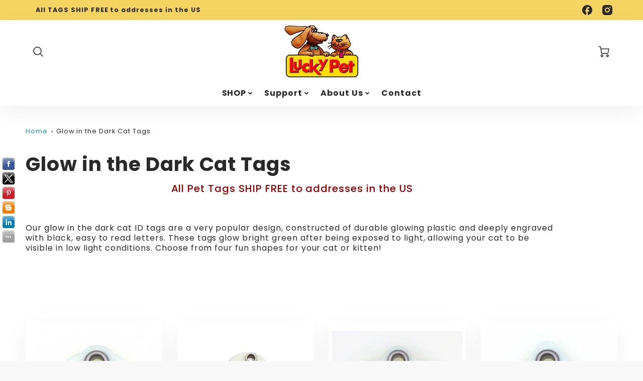

--- FILE ---
content_type: text/html; charset=utf-8
request_url: https://www.luckypet.com/collections/glow-in-the-dark-cat-tags
body_size: 49806
content:
<!doctype html>
<html class="no-js" lang="en">
<!--[if IE 8]><html class="no-js lt-ie9" lang="en"> <![endif]-->
<!--[if IE 9 ]><html class="ie9 no-js"> <![endif]-->
<!--[if (gt IE 9)|!(IE)]><!--> <html class="no-js" lang="en"> <!--<![endif]-->
<head>
<!-- Google Tag Manager -->
<script>(function(w,d,s,l,i){w[l]=w[l]||[];w[l].push({'gtm.start':
new Date().getTime(),event:'gtm.js'});var f=d.getElementsByTagName(s)[0],
j=d.createElement(s),dl=l!='dataLayer'?'&l='+l:'';j.async=true;j.src=
'https://www.googletagmanager.com/gtm.js?id='+i+dl;f.parentNode.insertBefore(j,f);
})(window,document,'script','dataLayer','GTM-P74SDVNR');</script>
<!-- End Google Tag Manager -->
    
    <!-- START Google gtag code for All Pages -->
<script async src="https://www.googletagmanager.com/gtag/js?id=AW-1034848962"></script>
<script>
window.dataLayer = window.dataLayer || [];
function gtag(){dataLayer.push(arguments);}
gtag('js', new Date());
gtag('config', 'AW-1034848962');
</script>
<!-- END Google gtag code for All Pages -->
 
  <!-- Loft Version 2.3.7 -->
  <!-- Basic page needs ================================================== -->
  <meta charset="utf-8">
  <meta http-equiv="X-UA-Compatible" content="IE=edge">
  <meta name="viewport" content="width=device-width,initial-scale=1">
  <meta name="theme-color" content="#292929">  
  <link rel="canonical" href="https://www.luckypet.com/collections/glow-in-the-dark-cat-tags">

  
  <link rel="shortcut icon" href="//www.luckypet.com/cdn/shop/files/favicon.png?crop=center&height=32&v=1725492980&width=32" type="image/png">
  

  <!-- Title and description ================================================== -->
  <title>
    Glow in the Dark Cat Tags &ndash; LuckyPet
  </title>

  
  <meta name="description" content="All Pet Tags SHIP FREE to addresses in the US Our glow in the dark cat ID tags are a very popular design, constructed of durable glowing plastic and deeply engraved with black, easy to read letters. These tags glow bright green after being exposed to light, allowing your cat to be visible in low light conditions. Choos">
  

  <script>
  /*! loadJS: load a JS file asynchronously. [c]2014 @scottjehl, Filament Group, Inc. (Based on http://goo.gl/REQGQ by Paul Irish). Licensed MIT */
  (function( w ){
    var loadJS = function( src, cb, ordered ){
      "use strict";
      var tmp;
      var ref = w.document.getElementsByTagName( "script" )[ 0 ];
      var script = w.document.createElement( "script" );

      if (typeof(cb) === 'boolean') {
        tmp = ordered;
        ordered = cb;
        cb = tmp;
      }

      script.src = src;
      script.async = !ordered;
      ref.parentNode.insertBefore( script, ref );

      if (cb && typeof(cb) === "function") {
        script.onload = cb;
      }
      return script;
    };
    // commonjs
    if( typeof module !== "undefined" ){
      module.exports = loadJS;
    }
    else {
      w.loadJS = loadJS;
    }
  }( typeof global !== "undefined" ? global : this ));

  /*! loadCSS. [c]2020 Filament Group, Inc. MIT License */
(function(w){
"use strict";
/* exported loadCSS */
var loadCSS = function( href, before, media, attributes ){
  // Arguments explained:
  // `href` [REQUIRED] is the URL for your CSS file.
  // `before` [OPTIONAL] is the element the script should use as a reference for injecting our stylesheet <link> before
  // By default, loadCSS attempts to inject the link after the last stylesheet or script in the DOM. However, you might desire a more specific location in your document.
  // `media` [OPTIONAL] is the media type or query of the stylesheet. By default it will be 'all'
  // `attributes` [OPTIONAL] is the Object of attribute name/attribute value pairs to set on the stylesheet's DOM Element.
  var doc = w.document;
  var ss = doc.createElement( "link" );
  var ref;
  if( before ){
    ref = before;
  }
  else {
    var refs = ( doc.body || doc.getElementsByTagName( "head" )[ 0 ] ).childNodes;
    ref = refs[ refs.length - 1];
  }

  var sheets = doc.styleSheets;
  // Set any of the provided attributes to the stylesheet DOM Element.
  if( attributes ){
    for( var attributeName in attributes ){
      if( attributes.hasOwnProperty( attributeName ) ){
        ss.setAttribute( attributeName, attributes[attributeName] );
      }
    }
  }
  ss.rel = "stylesheet";
  ss.href = href;
  // temporarily set media to something inapplicable to ensure it'll fetch without blocking render
  ss.media = "only x";

  // wait until body is defined before injecting link. This ensures a non-blocking load in IE11.
  function ready( cb ){
    if( doc.body ){
      return cb();
    }
    setTimeout(function(){
      ready( cb );
    });
  }
  // Inject link
    // Note: the ternary preserves the existing behavior of "before" argument, but we could choose to change the argument to "after" in a later release and standardize on ref.nextSibling for all refs
    // Note: `insertBefore` is used instead of `appendChild`, for safety re: http://www.paulirish.com/2011/surefire-dom-element-insertion/
  ready( function(){
    ref.parentNode.insertBefore( ss, ( before ? ref : ref.nextSibling ) );
  });
  // A method (exposed on return object for external use) that mimics onload by polling document.styleSheets until it includes the new sheet.
  var onloadcssdefined = function( cb ){
    var resolvedHref = ss.href;
    var i = sheets.length;
    while( i-- ){
      if( sheets[ i ].href === resolvedHref ){
        return cb();
      }
    }
    setTimeout(function() {
      onloadcssdefined( cb );
    });
  };

  function loadCB(){
    if( ss.addEventListener ){
      ss.removeEventListener( "load", loadCB );
    }
    ss.media = media || "all";
  }

  // once loaded, set link's media back to `all` so that the stylesheet applies once it loads
  if( ss.addEventListener ){
    ss.addEventListener( "load", loadCB);
  }
  ss.onloadcssdefined = onloadcssdefined;
  onloadcssdefined( loadCB );
  return ss;
};
// commonjs
if( typeof exports !== "undefined" ){
  exports.loadCSS = loadCSS;
}
else {
  w.loadCSS = loadCSS;
}
}( typeof global !== "undefined" ? global : this ));

  window.theme = window.theme || {};
  window.theme.scripts = {
    slideshow: {
      src: "//www.luckypet.com/cdn/shop/t/29/assets/theme_section_slideshow.js?v=134172075328892515171737066675",
      init: ''
    },
    featured_collection: {
      src: "//www.luckypet.com/cdn/shop/t/29/assets/theme_section_featured_collection.js?v=77195575728242050541737066675",
      init: ''
    },
    gallery: {
      src: "//www.luckypet.com/cdn/shop/t/29/assets/theme_section_gallery.js?v=88572516005422783541737066675",
      init: ''
    },
    banner: {
      src: "//www.luckypet.com/cdn/shop/t/29/assets/theme_section_banner.js?v=88326669242509724581737066675",
      init: ''
    },
    logolist: {
      src: "//www.luckypet.com/cdn/shop/t/29/assets/theme_section_logolist.js?v=109539932184444943651737066675",
      init: ''
    },
    blog: {
      src: "//www.luckypet.com/cdn/shop/t/29/assets/theme_section_blog.js?v=92213705879922169921737066675",
      init: ''
    },
    recommendations: {
      src: "//www.luckypet.com/cdn/shop/t/29/assets/theme_section_recommendations.js?v=92321737222622728591737066675",
      init: ''
    },
    // product_page: {
    //   src: "//www.luckypet.com/cdn/shop/t/29/assets/theme_section_product.js?v=1436",
    //   init: ''
    // },
    product_slider: {
      src: "//www.luckypet.com/cdn/shop/t/29/assets/theme_feature_product_slider.js?v=24017511744982364671737066675",
      init: ''
    },
    image_zoom: {
      src: "//www.luckypet.com/cdn/shop/t/29/assets/theme_feature_image_zoom.js?v=178993938311533284321737066675",
      init: ''
    },
    model_viewer: {
      src: "//www.luckypet.com/cdn/shop/t/29/assets/theme_feature_model_viewer.js?v=154779106637219886801737066675",
      init: ''
    },
    newsletter_popup: {
      src: "//www.luckypet.com/cdn/shop/t/29/assets/theme_feature_newsletter_popup.js?v=184342474739091174981737066675",
      init: ''
    },
    predictive_search: {
      src: "//www.luckypet.com/cdn/shop/t/29/assets/theme_feature_predictive_search.js?v=323809369123337331737066675",
      init: ''
    },
    quickview: {
      src: "//www.luckypet.com/cdn/shop/t/29/assets/theme_quickview.js?v=36542766039068989171737066675",
      init: ''
    },
    mobile_menu: {
      src: "//www.luckypet.com/cdn/shop/t/29/assets/theme_feature_mobile_menu.js?v=74695280464741136651737066675",
      init: ''
    },
    "scrolling-text":{
      src:"",
      init: ""
    }
  }
</script>

  <style data-shopify>
.wrapper {
      max-width: var(--wrapper--full);
      margin: 0 auto;
      padding: 0 4vw;
    }.wrapper::after, .wrapper__text-templates::after {
    content: '';
    display: table;
    clear: both; 
  }
  .wrapper__text-templates{
    zoom: 1;
    max-width: var(--wrapper--contained);
    margin: 0 auto;
    padding: 0 4vw;
  }
  #preloader {
    position: fixed;
    top:0;
    left:0;
    right:0;
    bottom:0;
    background-color:var(--color_body_bg);
    z-index:99999;
    display: flex;
    justify-content: center;
    align-items: center;
  }
  </style>


<link rel="preconnect" href="https://fonts.shopifycdn.com" crossorigin>

  <!-- Helpers ================================================== -->
  <style data-shopify>@font-face {
  font-family: Poppins;
  font-weight: 400;
  font-style: normal;
  font-display: swap;
  src: url("//www.luckypet.com/cdn/fonts/poppins/poppins_n4.0ba78fa5af9b0e1a374041b3ceaadf0a43b41362.woff2") format("woff2"),
       url("//www.luckypet.com/cdn/fonts/poppins/poppins_n4.214741a72ff2596839fc9760ee7a770386cf16ca.woff") format("woff");
}

  @font-face {
  font-family: Poppins;
  font-weight: 700;
  font-style: normal;
  font-display: swap;
  src: url("//www.luckypet.com/cdn/fonts/poppins/poppins_n7.56758dcf284489feb014a026f3727f2f20a54626.woff2") format("woff2"),
       url("//www.luckypet.com/cdn/fonts/poppins/poppins_n7.f34f55d9b3d3205d2cd6f64955ff4b36f0cfd8da.woff") format("woff");
}

  @font-face {
  font-family: Poppins;
  font-weight: 500;
  font-style: normal;
  font-display: swap;
  src: url("//www.luckypet.com/cdn/fonts/poppins/poppins_n5.ad5b4b72b59a00358afc706450c864c3c8323842.woff2") format("woff2"),
       url("//www.luckypet.com/cdn/fonts/poppins/poppins_n5.33757fdf985af2d24b32fcd84c9a09224d4b2c39.woff") format("woff");
}
 
  :root {
  /* Base units */
    --padding-unit-xl: 80px;
    --padding-unit-l: 60px;
    --padding-unit-m: 45px;
    --padding-unit-s: 30px;
    --padding-unit-xs: 15px;

  /* Padding Combos */
  --padding-standard: 45px 60px;

  /* Wrapper options */
  --wrapper--contained: 1400px;
  --wrapper--full: 1920px;


  /*================ Typography ================*/
      /* Fonts */
      --headingFontStack: Poppins, sans-serif;
      --headingFontWeight: 700;
      --headingFontStyle: normal;
      --headerLineHeight: 1.3em;
        
      --subheaderFontStack: Poppins, sans-serif;
      --subheaderFontWeight: 500;
      --subheaderFontStyle: normal;
  
      --bodyFontStack: Poppins, sans-serif;
      --bodyFontWeight: 400;
      --bodyFontStyle: normal;

      --bodyFontWeight--bold: 700;
  
      --ajax-loader-gif: url('//www.luckypet.com/cdn/shop/t/29/assets/ajax-loader.gif?v=166394360676579700211737066675');

  
      /* Font Size */
      --baseSizeMain: 16px;
      --nav-font-size: 1rem;    
      --input_style: none;
      --baseFontSize: 1rem;

      --header1: 2.441rem;
      --header2: 1.953rem;
      --header3: 1.25rem;
      --header4: 1.25rem;
      --header5: 1rem;
      --header6: 0.8rem;
      --smallDetail: 0.9rem;
      --smallerDetail: 0.7rem;

      --baseLineHeight: 1.5em;

      --header2-mobile: 1.728rem;

      --font-heading-scale: 1;
      --font-body-scale: 1;
  
      /* Collection */
      --collection-product-overlay: 0.25;
  
      /* SVG */
      --lifestyle1-svg: url(//www.luckypet.com/cdn/shop/t/29/assets/lifestyle-1.svg?v=8338176680261399321737066675);
  
      /* Placeholder Images */
      --mobile-hero-img: url(//www.luckypet.com/cdn/shop/t/29/assets/mobile-hero.jpg?v=1436);  
      --placeholder-blog: url(//www.luckypet.com/cdn/shop/t/29/assets/placeholder-blog.png?v=6514859711069742851737066675);  
      
      /* Logo */
      --logo_max_width: 150;
  
      /*================ Colors ================*/
  
      --white: #fff;
      --black: #000;
      --color_primary: #292929; 
      --color_primary_subdued: rgba(41, 41, 41, 0.1);
      --color_primary_background_active: rgba(41, 41, 41, 0.8);
      --color_primary_placeholder: rgba(41, 41, 41, 0.08);
      --color_accent: #1990c6;
      --color_accent_subdued: rgba(25, 144, 198, 0.8);
      --color_secondary_header: #ffffff;
      --color_secondary_accent: #f5d461;
      --color_secondary_accent_inverse: #282828;
      --color_secondary_accent_subdued: rgba(245, 212, 97, 0.2);
      --color_secondary_accent_80: rgba(245, 212, 97, 0.8);
      --select_dropdown_color: rgba(0,0,0,0);
      --color_article_social_link: #232323;
  
      --colorTextBody: #282828;
      --color_body_text_rgb: #282828;
      --color_body_text_subdued: rgba(40, 40, 40, 0.1);
      --colorPrimary: #292929;
      --color_primary_rgb: #292929;
      --color-base-text: 40, 40, 40;
      --colorLink: #1990c6;
      --card_bg: #ffffff;
      --card-bg-rgb: 255, 255, 255;
      --card-bg-color-alpha-8: rgba(255, 255, 255, 0.84);
      --card_shadow: rgba(40, 40, 40, 0.1);
      /* --card_shadow_size: 0px 6px 15px 0px; */
      --card_shadow_size: -1px 14px 50px -10px;


      --dropdown_shadow: -6px 27px 19px -10px rgba(0,0,0,0.10);

      /* Accessible Colors */
      --input_active_background: #ECECEC;
      --input_active_text: #282828;
      --input_active_placeholder: #f35454;

      /* Collection filter colors */
      --filter_group_background_rgb: rgb(255, 255, 255);
      --filter_group_background: #fff;
      --filter_group_content: #282828;
      --filter_group_content_rgb: rgba(40, 40, 40, 0.2);

      --test_filter_background: rgb(40, 40, 40);

      /* Header Colors */
      --promo_text: #292929;
      --promo_bg: #f5d461;
      --promo_text_link: #ffffff;
      --mega_dropdown_bg: #ffffff;
      --mega_dropdown_bg_alpha: rgba(255, 255, 255, 0.2);
      --mega_dropdown_bg_alpha_0: rgba(255, 255, 255, 0);
      --mega_dropdown_links: #292929;
      --mega_dropdown_links_alpha: rgba(41, 41, 41, 0.05);
      --mega_dropdown_links_8: rgba(255, 255, 255, 0.8);
      --color_mobile_links: #292929; 
      --color_mobile_links_border: rgba(41, 41, 41, 0.8);
      --color_mobile_bg: #ffffff;
      --color_newsletter_content: #292929;
      --color_newsletter_content_subdued: rgba(41, 41, 41, 0.2);
      --color_newsletter_background: #ffffff;
      --color_newsletter_border: #e2e2e2;
      --search_border_color: #e6e6e6;
      --header_crossborder_content: rgb(41, 41, 41);
      --header_crossborder_background: #ececec;
      --mobile_crossborder_content: rgb(41, 41, 41);
      --mobile_crossborder_background: #ececec;
    
      /* Navbar Colors*/
      --navbar_background_color: #ffffff;
      --navbar_link_color: #292929;
      --navbar_link_color_alpha: rgba(41, 41, 41, 0.2);

      /* Search Popup Colors */
      --search_popup_bg: #ececec;
      --search_popup_input_bg: #FFFFFF;
      --search_popup_input_text: #282828;
      --search_popup_body_text: #282828;
      --search_popup_product_background: #ffffff;
      --search_product_hover: #f8f8f8;
      --search_overlay_color: rgba(255, 255, 255, 0.2);
      
      /* Footer Colors*/
      --color_subfooter_text: #ffffff;
      --footer_crossborder_content: #ffffff;
      --footer_crossborder_background: rgba(0,0,0,0);
      --color_footer_text: #282828;
      --color_footer_bg: #f8f8f8;
      --color_subfooter_bg: #292929;
      --color_footer_social_link: #1990c6;
      --color_footer_social_link_mobile: #1990c6;
  
      /* Ad Colors*/
      --collection_ad_color: ;
      --collection-ad-color-background: #252525;
  
      /* Body Colors*/
      --color_body_bg: #f8f8f8;
      --color_body_bg_5: rgba(248, 248, 248, 0.05);
      --color_body_bg_25: rgba(248, 248, 248, 0.25);
      --color_body_bg_secondary: #ffffff;
      --color_body_bg_tertiary: #f5eed2;
      --color_body_text: #282828;
      --color_body_text_05: rgba(40, 40, 40, 0.05);
      --color_body_text_25: rgba(40, 40, 40, 0.25);
      --color_body_text_55: rgba(40, 40, 40, 0.55);
      --color_body_input_bg: rgba(40, 40, 40, 0.05);
      --color_body_text_border: rgba(40, 40, 40, 0.6);
      --color_body_text-80: rgba(40, 40, 40, 0.8);
      --color_body_text-90: rgba(40, 40, 40, 0.95);
      --color_body_text-97: rgba(40, 40, 40, 0.97);
      
      --color_border:  rgba(40, 40, 40, 0.8);

      /* Buttons */
      --button_border_radius: 0px;
      --button_text_transform: uppercase;
      --btn-style: ;
      --button_case: true;  
      --btn_primary_text_color: #ffffff;
      --btn_background_color: #292929;
      --mobile_top_button_text: #292929;
      --color_btn_background_hover: #232323;
      --color_btn_text_hover: #ffffff;
  
      /* Swatch Colors */
      --color_swatches_btn: #ffffff;
      --color_swatches_text: #282828;
      --color_swatches_border: #f2eded;
  
      /* Badges */
      --sold_badge_color: #282828;
      --sold_badge_color_text: #ffffff;
      --sale_badge_color: #1990c6;
      --sale_badge_color_text: #ffffff;
  
      /* Event colors*/
      --cart_error: #ff6d6d;
      --cart_success: #1990c6;

      /* Standard elements */
      --article_gap: 5vw;
      --article_text_width: 75%;
      --article_sidebar_width: 25%;
      
      /* Standard Dawn Colors */
      --color-background: var(--filter_group_background);
      --color-foreground: 40, 40, 40;

      /* Standard Dawn Animations */
      --duration-short: 100ms;
      --duration-default: 200ms;
      --duration-long: 500ms;
  }

  @media screen and (max-width: 1399px){
    :root{
      --article_text_width: 100%;
      --article_sidebar_width: 100%;
    }
  }

</style> 
  <!-- /snippets/resource__social-meta-tags.liquid -->




<meta property="og:site_name" content="LuckyPet">
<meta property="og:url" content="https://www.luckypet.com/collections/glow-in-the-dark-cat-tags">
<meta property="og:title" content="Glow in the Dark Cat Tags">
<meta property="og:type" content="product.group">
<meta property="og:description" content="All Pet Tags SHIP FREE to addresses in the US Our glow in the dark cat ID tags are a very popular design, constructed of durable glowing plastic and deeply engraved with black, easy to read letters. These tags glow bright green after being exposed to light, allowing your cat to be visible in low light conditions. Choos"><meta property="og:image" content="http://www.luckypet.com/cdn/shop/collections/cat_glow_tags.png?v=1729109316&width=800">
  <meta property="og:image:secure_url" content="https://www.luckypet.com/cdn/shop/collections/cat_glow_tags.png?v=1729109316&width=800">
  <meta property="og:image:width" content="800">
  <meta property="og:image:height" content="800">


  <meta property="og:image" content="http://www.luckypet.com/cdn/shop/collections/cat_glow_tags.png?crop=center&height=1200&v=1729109316&width=1200">
  <meta property="og:image:secure_url" content="https://www.luckypet.com/cdn/shop/collections/cat_glow_tags.png?crop=center&height=1200&v=1729109316&width=1200">



<meta name="twitter:site" content="@https://x.com/luckypetpettags">

<meta name="twitter:card" content="summary_large_image">
<meta name="twitter:title" content="Glow in the Dark Cat Tags">
<meta name="twitter:description" content="All Pet Tags SHIP FREE to addresses in the US Our glow in the dark cat ID tags are a very popular design, constructed of durable glowing plastic and deeply engraved with black, easy to read letters. These tags glow bright green after being exposed to light, allowing your cat to be visible in low light conditions. Choos">


  <!-- Initial CSS ================================================== -->
  <style data-shopify>
.site-header {
    background-color: #ffffff;
}
.pre-header__wrapper {
    display: grid;
    max-width: 1920px;
    margin: 0 auto;
    padding: 10px 4%;
    row-gap: 15px;
}
.pre-header__wrapper {
    grid-template-columns: minmax(200px, max-content) auto;
}
.pre-header__wrapper .crossborder__form {
    justify-content: flex-end;
}
.pre-header__links {
    display: flex;
    flex-wrap: wrap;
    align-items: center;
    justify-content: flex-start;
}
.pre-header__single-link {
    font-size: 0.9rem;
    padding-right: 30px;
}
.header__content-wrapper {
    width: 100%;
    z-index: 5000;
    position: relative;
}
.site-header__logo--left {
    margin: 0;
}
@media screen and (min-width: 769px) {
    .header__wrapper {
        column-gap: 10px;
    }
    .header__wrapper--left {
        /*grid-template-columns: minmax(150px, 300px) auto minmax(150px, 300px);*/
    }
    .header__wrapper--left-below {
        grid-template-columns: 1fr 1fr;
    }
    .header__wrapper--left-below .header__nav {
        grid-row-start: 2;
        grid-column-end: span 3;
    }
    .header__wrapper--center {
        grid-template-columns: 1fr minmax(100px, min-content) 1fr;
    }
    .header__wrapper--center .header__logo {
        grid-column: 2;
        grid-row: 1;
    }
    .header__wrapper--center .header__nav {
        grid-column: 1;
        grid-row: 1;
    }
    .header-icons {
        grid-column: 3;
        grid-row: 1; 
    }
    .header__wrapper--center-below {
        grid-template-columns: 1fr 1fr 1fr;
    }
    .header__wrapper--center-below .header__logo {
        grid-row: 1;
        grid-column: 2;
        justify-content: center;
    }
    .header__wrapper--center-below .header__nav {
        grid-row-start: 2;
        grid-column-end: span 3;
        justify-content: center;
    }
    .header__wrapper--center-below .header__crossborder {
        grid-column: 1;
        grid-row: 1;
    }
}
@media screen and (max-width: 768px) {
    .header__wrapper {
        grid-template-columns: 1fr minmax(100px, max-content) 1fr;
    }
    .header__logo {
        width: 100%;
        margin: 0 auto;
    }
}
.header__logo {
    z-index: 500;
    display: flex;
    position: relative;
}
.header__logo--center-below {
    margin: 0 auto;
}
.header__logo img {
    max-width: 100%;
    height: auto;
    max-height: 100%;
}
.header__logo-title {
    margin: 0;
    width: 100%;
    display: flex;
    align-items: center;
}
.header__logo-title--center,
.header__logo-title--center-below {
    justify-content: center;
}
.header__logo-text {
    white-space: nowrap;
    display: inline-block;
    color: var(--navbar_link_color);
    visibility: visible;
}
.site-header__cart-toggle {
    display: inline-block;
}
.site-header__search {
    display: inline-block;
    max-width: 400px;
    width: 100%;
}
.header__crossborder {
    display: flex;
    align-items: center;
}
.header__nav {
    display: -webkit-box;
    display: -ms-flexbox;
    display: flex;
    align-items: center;
    -webkit-box-align: center;
    -ms-flex-align: center;
    align-self: center;
    font-weight: 600;
}
.header__nav--left {
    justify-content: center;
}
.header__wrapper--left .header__nav {
    flex: 1 1 auto;
}
nav {
    height: 100%;
}
.site-nav {
    display: flex;
    flex-wrap: wrap;
    align-items: center;
    height: 100%;
    cursor: default;
    margin: 0;
}
.site-nav__arrow-right {
    display: flex;
    align-items: center;
}
.site-nav.multinav {
    height: auto;
}
.site-header .site-nav > li > a {
    height: 100%;
    display: flex;
    align-items: center;
}
.main-menu--sticky-true {
    max-height: 75vh;
}
.single-menu-container { 

height: auto;
background:
/* Shadow covers */
linear-gradient(#ffffff 30%, rgb(255, 255, 255)),
linear-gradient(rgb(255, 255, 255), #ffffff 70%) 0 100%,

/* Shadows */
radial-gradient(farthest-side at 50% 0, rgba(255, 255, 255, 0.2), rgba(255, 255, 255, 0)),
radial-gradient(farthest-side at 50% 100%, rgba(255, 255, 255, 0.2), rgba(255, 255, 255, 0)) 0 100%;
background:
/* Shadow covers */
linear-gradient(#ffffff 30%, rgb(255, 255, 255)),
linear-gradient(rgb(255, 255, 255), #ffffff 70%) 0 100%,

/* Shadows */
linear-gradient(to top, rgba(41, 41, 41, 0.2), rgba(255, 255, 255, 0)) 50% 100%;
background-repeat: no-repeat; 
background-color: #ffffff;
background-size: 100% 30px, 100% 30px, 100% 20px, 100% 20px;

/* Opera doesn't support this in the shorthand */
background-attachment: local, local, scroll, scroll;
}
.header-icons {
    display: -webkit-box;
    display: -ms-flexbox;
    display: flex;
    -webkit-box-pack: end;
    -ms-flex-pack: end;
    justify-content: flex-end;
}
.header-icons img {
    height: 30px;
    padding-left: 15px;
}
.header-icons a.cart-wrapper {
    display: inline-block;
}
.header__individual-icon {
    width: 50px;
    height: 100%;
}
.header__search-container{
  position: relative;
  height: 50px;
  display: flex;
  align-self: center;
}
@media screen and (min-width: 769px) and (max-width: 1080px) {
    .header__wrapper {
        grid-gap: 20px;
    }
    .header__wrapper--left {
        grid-template-columns: minmax(100px, max-content) auto;
    }
}
@media screen and (max-width: 768px) {
    .header__mobile-wrapper {
        display: grid;
        grid-template-columns: 1fr 2fr 1fr;
    }
}
.header__mobile-logo {
    display: flex;
    justify-content: center;
}
.mobile-header__icon {
    display: flex;
    justify-content: flex-end;
    align-items: center;
}
.mobile-header__icon a {
    display: flex;
    justify-content: flex-end;
    align-items: center;
}
.main-menu-dropdown {
    display: none;
    position: absolute;
    width: 100%;
    left: 0;
    margin: 0;
    z-index: 2000;
    padding: 20px 4%;
}
.nav-hover .main-menu-dropdown--promotion {
    grid-template-columns: minmax(50%, 100%) minmax(min-content, 300px);
    grid-gap: 30px;
}
.side-end--all-single {
    display: grid;
    grid-template-columns: repeat(auto-fit, minmax(150px, 1fr));
}
.main-menu-dropdown .single-drop-arrow{
    display: none;
}
.main-menu-dropdown .main-nav-wrap {
    display: grid;
    grid-template-columns: repeat(auto-fit, minmax(150px, 1fr));
    grid-gap: 30px;
}
.site-nav__dropdown {
    list-style: none;
    margin: 0;
}
.site-nav__dropdown--side-end {
    display: grid;
    grid-template-columns: minmax(150px, 200px) minmax(min-content, auto);
}
.site-nav__dropdown--all-single {
    display: grid;
}
.side-end--all-single {
    display: grid;
    grid-template-columns: repeat(auto-fit, minmax(150px, 1fr));
}
.site-nav__grandchild {
    list-style: none;
    margin: 0;
    font-weight: 300;
}
.site-nav__grandchild-link {
    margin: 0;
}
.single-dropdown {
    display: none;
}
.nav-hover .single-dropdown,
.nav-hover .single-menu-dropdown {
    display: flex;
    display: -ms-flexbox;
    justify-content: space-between;
    border-radius: 5px;
}
.single-dropdown {
    border-radius: 0 5px 5px 5px;
    position: absolute;
    background-color: {
    }
}
.single-dropdown .grandchild-link,
.single-dropdown .main-nav-wrap {
    padding: 15px;
}
.mobile-nav__group {
    display: grid;
    grid-template-columns: 1fr;
    width: 100%;
    position: absolute;
    list-style: none;
    top: 0;
    margin: 0;
}
.mobile-nav__header {
    display: flex;
    justify-content: flex-start;
    align-items: center;
    flex-wrap: wrap;
    margin-bottom: 30px;
}
.mobile-nav__header-title {
    margin: 0;
}
.mobile-nav__header-title--main {
    padding: 0 12.5%;
}
.mobile-nav__link,
.mobile-nav__toggle-open {
    width: 100%;
    display: flex;
    justify-content: space-between;
    align-items: center;
    padding: 5px 12.5%;
}
.mobile-nav__link {
    font-size: 1.1rem;
}
.mobile-nav__parent {
    position: absolute;
    top: 60px;
}
.mobile-nav__parent--level2-open {
    transform: translate3d(-100%, 0, 0);
}
.mobile-nav__parent--level3-open {
    transform: translate3d(-200%, 0, 0);
}
.mobile-nav__child {
    right: -100%;
    transform: translate3d(-100%, 0, 0);
    display: none;
}
.mobile-nav__child--open {
    right: -100%;
    display: grid;
}
.mobile-nav__grandchild {
    right: -100%;
    transform: translate3d(-100%, 0, 0);
    display: none;
}
.mobile-nav__group--closed-right {
    position: absolute;
    right: -100%;
    display: none;
}
.mobile-nav__group--open {
    display: block;
}
.mobile-nav__group--exit-to-left {
    transform: translate3d(-100%, 0, 0);
    transition: all 0.6s cubic-bezier(0.57, 0.06, 0.05, 0.95);
}
.mobile-nav__group--exit-to-right {
    transform: translate3d(100%, 0, 0);
    transition: all 0.6s cubic-bezier(0.57, 0.06, 0.05, 0.95);
}
.mobile-nav__group--enter-from-right {
    transform: translate3d(0, 0, 0);
    transition: all 0.6s cubic-bezier(0.57, 0.06, 0.05, 0.95);
}
.mobile-nav__group--enter-from-left {
    transform: translate3d(0, 0, 0);
    transition: all 0.6s cubic-bezier(0.57, 0.06, 0.05, 0.95);
}

</style>
  
<style data-shopify>
html{
  line-height: calc(1em + .5vw);
}
.hidden {
  display: none !important;
}

.visibility-hidden {
  visibility: hidden;
}
  loft-collection-filters-form, loft-drawer, loft-facet-checkbox, loft-filter-group, loft-product-tabs, loft-pickup-availability, loft-pickup-availability-preview{
    visibility: hidden;
  }
  .hydrated{
    visibility: inherit;
  }
  .shopify-section-app .shopify-app-block{
    margin: 0 0 15px 0;
  }
  .shopify-section-app .shopify-app-block:first-child{
    max-width: var(--wrapper--full);
    margin: 0 auto;
    padding: 0 4vw;
  }
  @media screen and (min-width: 769px){
    .shopify-section-app .shopify-app-block:first-child{
      margin: 30px auto;
    }
  }
  @media screen and (max-width: 768px){
    .shopify-section-app.shopify-app-block:first-child{
      margin: 15px auto;
    }
  }

  .section__standard-spacing--none{
    padding: 0;
  }
  img.lazyload:not([src]) {
	  visibility: hidden;
  }
  .section-background--background_primary{
    background-color: var(--color_body_bg);
  }
  .section-background--background_secondary{
    background-color: var(--color_body_bg_secondary);
  }
  .section-background--background_tertiary{
    background-color: var(--color_body_bg_tertiary);
  }
  .test-wrapper{
    display: grid;
    flex-wrap: wrap;
    /* grid-template-columns: repeat(2, minmax(min(100%, 500px), 1fr)); */
    /* grid-template-columns: 1fr 1fr; */
    /* grid-template-columns: repeat(auto-fit, minmax(min(100%, 900px), 1fr)); */
    /* grid-template-rows: repeat(auto-fit, minmax(50px, 1fr)); */
    /* grid-template-rows: repeat(auto-fill, minmax(min(100px, 100%), auto)); */
    grid-column-gap: 20px;
  }
  .section-product-template{
    grid-row-start: span 4;
  }
  .test-wrapper .dynamic__section{
    /* grid-column-start: span 2; */
  }
  .footer__block-wrapper{
    margin: 0 auto;
    max-width: 1920px;
  }

  .section__standard-spacing--bottom{
    padding-bottom: calc(5 * 0.5vw);
  }
  @media screen and (min-width: 769px){
    .section__standard-spacing--small{
      padding: 15px 0;
    }
    .section__standard-spacing--medium{
      padding: 30px 0;
    }
    .section__standard-spacing--large{
      padding: 45px 0;
    }
    .footer__block-wrapper{
      padding: 30px 4%;
    }
  }
  @media screen and (max-width: 768px){
    .section__standard-spacing--small{
      padding: 5px 0;
    }
    .section__standard-spacing--medium{
      padding: 15px 0;
    }
    .section__standard-spacing--large{
      padding: 30px 0;
    }
    .footer__block-wrapper{
      padding: 0 4%;
    }
  }
  @media screen and (min-width: 1000px){
    .test-wrapper{
      /* grid-template-columns: 50% 50%; */
      grid-template-columns: minmax(var(--product_image_width)) minmax(var(--product_description_width));
    }
    /* .test-wrapper .product-template__child-section:not(:first-child){
      grid-column-start: 2;
    } */
    .product-template__images{
      grid-row-start: span 4;
    }
    .test-wrapper .product-template__child-section{
      padding: 0 4vw 0 2vw;
    }
    .test-wrapper .product-template__child-section:first-child{
      padding: 0 2vw 0 4vw;
    }
    .test-wrapper .dynamic__section{
      grid-column-start: span 2;
    }
  }
  @media screen and (max-width: 999px){
    .test-wrapper{
      grid-template-columns: 100%;
    }
    .test-wrapper .product-template__child-section{
      padding: 0 4vw;
    }
  }
  .lazyloading {
    opacity: 0;
    transition: opacity 0.3s;
  }
img.lazyload:not([src]) {
    visibility: hidden;
}
html {
    font-size: var(--baseSizeMain);
    font-family: var(--bodyFontStack);
    font-weight: var(--bodyFontWeight);
    -webkit-font-smoothing: antialiased;
    -webkit-text-size-adjust: 100%;
    color: var(--colorTextBody);
    line-height: 1.3;
    letter-spacing: 0.06rem;
}
.supports-fontface .icon-fallback-text .fallback-text,
.visually-hidden {
    position: absolute;
    overflow: hidden;
    clip: rect(0 0 0 0);
    height: 1px;
    width: 1px;
    margin: -1px;
    padding: 0;
    border: 0;
}
.section__overflow--hidden{
  overflow: hidden;
}
.list-unstyled {
  margin: 0;
  padding: 0;
  list-style: none;
}
summary {
  cursor: pointer;
  list-style: none;
  position: relative;
}
.h1, .h2, .h3, .h4, .h5, h6, h1, h2, h3, h4, h5, h6{
  letter-spacing: calc(var(--font-heading-scale) * .06rem);
}
.h1,
.h2,
h1,
h2 {
    display: block;
    font-family: var(--headingFontStack);
    font-weight: var(--headingFontWeight);
    margin: 0 0 10px;
    line-height: var(--headingLineHeight);
    color: var(--colorPrimary);
}
.h1 a,
.h2 a,
h1 a,
h2 a {
    text-decoration: none;
    font-weight: inherit;
    color: var(--colorPrimary);
}
.h3,
h3 {
    display: block;
    font-weight: var(--subheaderFontWeight);
    font-family: var(--subheaderFontStack);
    font-style: var(--subheaderFontStyle);
    margin: 0 0 15px;
    line-height: var(--headerLineHeight);
    color: var(--colorPrimary);
}
.h3 a,
h3 a {
    text-decoration: none;
    font-weight: inherit;
    color: var(--colorPrimary);
}
.h4,
h4 {
    display: block;
    font-weight: var(--headingFontWeight);
    font-family: var(--headingFontStack);
    font-style: var(--headingFontStyle);
    margin: 0 0 10px;
    line-height: var(--headingLineHeight);
    color: var(--colorPrimary);
}
.h4 a,
h4 a {
    text-decoration: none;
    font-weight: inherit;
    color: var(--colorPrimary);
}
.h5,
h5 {
    display: block;
    font-family: var(--headingFontStack);
    font-weight: var(--headingFontWeight);
    text-transform: var(--button_text_transform);
    line-height: var(--headingLineHeight);
    color: var(--colorPrimary);
    margin: 0 0 15px;
}
.h5 a,
h5 a {
    text-decoration: none;
    font-weight: inherit;
    color: var(--colorPrimary);
}
.h5 a:hover,
h5 a:hover {
    color: var(--colorLink);
}
.h6,
h6 {
    display: block;
    font-family: var(--headingFontStack);
    line-height: var(--headingLineHeight);
    font-weight: var(--headingFontWeight);
    text-transform: var(--button_text_transform);
    color: var(--colorPrimary);
    margin: 0 0 5px;
}
.h6 a,
h6 a {
    text-decoration: none;
    font-weight: inherit;
    color: var(--colorPrimary);
    text-transform: var(--button_text_transform);
}

.section__standard-spacing--full--section-header {
  padding: 0 0 15px 0;
}
.caption-large{
  font-size: var(--smallDetail);
}
.caption{
  font-size: var(--smallerDetail);
}
@media screen and (min-width: 769px) {
    .h1,
    h1 {
        font-size: 2.441rem;
    }
    .h2,
    h2 {
        font-size: 1.953rem;
    }
    .h3,
    h3 {
        font-size: 1.25rem;
    }
    .h4,
    h4 {
        font-size: 1.25rem;
    }
    .h5,
    h5 {
        font-size: 1rem;
    }
    .h6,
    h6 {
        font-size: 0.8rem;
    }
}
@media screen and (max-width: 768px) {
    .h1,
    h1 {
        font-size: 2.074rem;
    }
    .h2,
    h2 {
        font-size: 1.728rem;
    }
    .h3,
    h3 {
        font-size: 1.2rem;
    }
    .h4,
    h4 {
        font-size: 1.2rem;
    }
    .h5,
    h5 {
        font-size: 1rem;
    }
    .h6,
    h6 {
        font-size: 0.833rem;
    }
}
@media screen and (max-width: 480px) {
    .section__standard-margin {
        margin-bottom: 15px;
    }
}
@media screen and (min-width: 481px) and (max-width: 1180px) {
    .section__standard-margin {
        margin-bottom: 15px;
    }
}
@media screen and (min-width: 1181px) {
    .section__standard-margin {
        margin-bottom: 30px;
    }
}
.element__interior-padding--small-card-image {
    padding: 0;
}
.element__interior-padding--small-card-text {
    padding: 0;
}
.element__exterior-padding--small-card {
    padding: 15px;
}
.standard__element-spacing--right-small {
    margin-right: 10px;
    margin-bottom: 10px;
}
.section__standard-spacing--sides {
    padding: 0 1%;
}
.section__standard-spacing--top {
  padding: 45px 0 0 0;
}
@media screen and (max-width: 480px) {
    .section__standard-spacing {
        padding: 5% 10%;
    }
    .section__standard-spacing--internal {
        padding: 5% 10%;
    }
    .section__standard-spacing--internal-wide {
        padding: 10%;
    }
    .section__standard-spacing--internal-small {
        padding: 10%;
    }
    .section__standard-spacing--even {
        padding: 30px;
    }
    .section__standard-spacing--even-medium {
        padding: 15px;
    }
    .section__standard-spacing--even-small {
        padding: 15px;
    }
    .section__standard-spacing--even-small-sides {
        padding: 0 15px;
    }
    .section__standard-spacing--top-bottom {
        padding: 30px 0 30px 0;
    }
    .section__standard-spacing--top-bottom-small {
      padding: 1rem 0 1rem 0;
    }
    .section__standard-spacing--sides-bottom {
        padding: 0 15px 15px 15px;
    }
    .section__standard-spacing--top-sides--section-header {
        padding: 30px 15px 0 15px;
    }
}
@media screen and (max-width: 768px) {
    .section__unique-spacing--lg-sm {
        padding: 1%;
    }
    .section__standard-spacing {
        padding: 30px;
    }
    .section__unique-spacing--fp-photo {
        padding: 1%;
    }
    .section__unique-spacing--fp-description {
        padding: 30px 10%;
    }
    .section__standard-offset {
        padding: 7.5px;
    }
}
@media screen and (min-width: 769px) {
    .section__standard-offset {
        padding: 15px;
    }
}
@media screen and (min-width: 769px) and (max-width: 1180px) {
    .section__unique-spacing--lg-sm {
        padding: 30px;
    }
    .section__standard-spacing {
        padding: 40px;
    }
    .section__unique-spacing--fp-photo {
        padding: 3%;
    }
    .section__unique-spacing--fp-description {
        padding: 3%;
    }
}
@media screen and (min-width: 481px) and (max-width: 1180px) {
    .section__standard-spacing--internal {
        padding: 5% 10%;
    }
    .section__standard-spacing--internal-small {
        padding: 10%;
    }
    .section__standard-spacing--even {
        padding: 30px;
    }
    .section__standard-spacing--even-medium {
        padding: 30px;
    }
    .section__standard-spacing--even-small {
        padding: 15px;
    }
    .section__standard-spacing--even-small-sides {
        padding: 0 15px;
    }
    .section__standard-spacing--top-bottom {
        padding: 30px 0 30px 0;
    }
    .section__standard-spacing--top-bottom-small {
      padding: 1rem 0 1rem 0;
    }
    .section__standard-spacing--sides-bottom {
        padding: 0 30px 30px 30px;
    }
    .section__standard-spacing--top-sides--section-header {
        padding: 30px 15px 0 15px;
    }
}
@media screen and (min-width: 1181px) {
    .section__unique-spacing--lg-sm {
        padding: 60px;
    }
    .section__standard-spacing {
        padding: var(--padding-standard);
    }
    .section__standard-spacing--internal {
        padding: 10%;
    }
    .section__standard-spacing--internal-small {
        padding: 10%;
    }
    .section__unique-spacing--fp-photo {
        padding: 5%;
    }
    .section__unique-spacing--fp-description {
        padding: 5%;
    }
    .section__standard-spacing--even {
        padding: 60px;
    }
    .section__standard-spacing--even-medium {
        padding: 45px;
    }
    .section__standard-spacing--even-small {
        padding: 30px;
    }
    .section__standard-spacing--even-small-sides {
        padding: 0 30px;
    }
    .section__standard-spacing--top-bottom {
        padding: 45px 0 45px 0;
    }
    .section__standard-spacing--top-bottom-small {
      padding: 1.5rem 0 1.5rem 0;
    }
    .section__standard-spacing--sides-bottom {
        padding: 0 30px 30px 30px;
    }
    .section__standard-spacing--top-sides--section-header {
        padding: 45px 30px 0 30px;
    }
}
.promo-bar__slide:nth-child(n + 2),
.slideshow__slide:nth-child(n + 2) {
    display: none;
}
.flickity-slider .promo-bar__slide,
.flickity-slider .slideshow__slide {
    display: flex;
}
.slideshow__dot-wrapper {
    min-height: 61px;
}
.animations-enabled .section__image-animations--scale {
    transform: scale(1.25) translateZ(0);
    opacity: 0;
}
.animations-enabled .section__load-animations--scale {
    transform: scale(1) translateZ(0);
    opacity: 1;
}

.overflow-hidden-mobile,
.overflow-hidden-tablet {
  overflow: hidden;
}

@media screen and (min-width: 750px) {
  .overflow-hidden-mobile {
    overflow: auto;
  }
}

@media screen and (min-width: 990px) {
  .overflow-hidden-tablet {
    overflow: auto;
  }
}
.rating {
  display: inline-block;
  margin: 0;
}

.product .rating-star {
  --letter-spacing: 0.8;
  --font-size: 1.7;
}
.product-loop-element__reviews{
  padding:initial;
}
.rating-star {
  --letter-spacing: 0.1;
  --font-size: 1.1;
}

.rating-star {
  --percent: calc(
    (
        var(--rating) / var(--rating-max) + var(--rating-decimal) *
          var(--font-size) /
          (var(--rating-max) * (var(--letter-spacing) + var(--font-size)))
      ) * 100%
  );
  letter-spacing: calc(var(--letter-spacing) * 1rem);
  font-size: calc(var(--font-size) * 1rem);
  line-height: 1;
  display: inline-block;
  font-family: Times;
  margin: 0;
}

.rating-star::before {
  content: '★★★★★';
  background: linear-gradient(
    90deg,
    var(--color-icon) var(--percent),
    rgba(var(--color-foreground), 0.15) var(--percent)
  );
  -webkit-background-clip: text;
}

.rating-text {
  display: none;
}

.rating-count {
  display: inline-block;
  margin: 0;
}

@media (forced-colors: active) {
  .rating {
    display: none;
  }

  .rating-text {
    display: block;
  }
}


</style>


      <!--- Collection --->
<style data-shopify>
/*--- Above Fold Collection Elements ---*/
.collection-header{
padding: 40px 4%;
background-color: #ffffff;
display: flex;
flex-direction: row;
flex-wrap: wrap;
justify-content: space-between;
}
.collection__title {
  color: #292929;
  width: 100%;
}

.collection-filter__select{
  color: #292929;
  font-size: ;
  font-weight: 600;
  background: {
    image: url("data:image/svg+xml;utf8,<svg xmlns='http://www.w3.org/2000/svg' xmlns:xlink='http://www.w3.org/1999/xlink' width='100' height='50' fill='rgb(40, 40, 40)'><polygon points='0,0 50,0 25,25'/></svg>");
    repeat: no-repeat;
    position: right 10px center;
  }
}
.collection-filter__select:focus{
  border-color: #aaa;
	box-shadow: 0 0 1px 3px rgba(59, 153, 252, .7);
	box-shadow: 0 0 0 3px -moz-mac-focusring;
	color: #222;
	outline: none;
}

</style>

<script>window.performance && window.performance.mark && window.performance.mark('shopify.content_for_header.start');</script><meta id="shopify-digital-wallet" name="shopify-digital-wallet" content="/14088624/digital_wallets/dialog">
<meta name="shopify-checkout-api-token" content="50ae14fb1e8c35e26c535ee6d324e531">
<meta id="in-context-paypal-metadata" data-shop-id="14088624" data-venmo-supported="true" data-environment="production" data-locale="en_US" data-paypal-v4="true" data-currency="USD">
<link rel="alternate" type="application/atom+xml" title="Feed" href="/collections/glow-in-the-dark-cat-tags.atom" />
<link rel="alternate" type="application/json+oembed" href="https://www.luckypet.com/collections/glow-in-the-dark-cat-tags.oembed">
<script async="async" src="/checkouts/internal/preloads.js?locale=en-US"></script>
<script id="shopify-features" type="application/json">{"accessToken":"50ae14fb1e8c35e26c535ee6d324e531","betas":["rich-media-storefront-analytics"],"domain":"www.luckypet.com","predictiveSearch":true,"shopId":14088624,"locale":"en"}</script>
<script>var Shopify = Shopify || {};
Shopify.shop = "lucky-pet-2.myshopify.com";
Shopify.locale = "en";
Shopify.currency = {"active":"USD","rate":"1.0"};
Shopify.country = "US";
Shopify.theme = {"name":"Updated Loft, google code added to head \u0026 body","id":174362919191,"schema_name":"Loft","schema_version":"2.3.7","theme_store_id":846,"role":"main"};
Shopify.theme.handle = "null";
Shopify.theme.style = {"id":null,"handle":null};
Shopify.cdnHost = "www.luckypet.com/cdn";
Shopify.routes = Shopify.routes || {};
Shopify.routes.root = "/";</script>
<script type="module">!function(o){(o.Shopify=o.Shopify||{}).modules=!0}(window);</script>
<script>!function(o){function n(){var o=[];function n(){o.push(Array.prototype.slice.apply(arguments))}return n.q=o,n}var t=o.Shopify=o.Shopify||{};t.loadFeatures=n(),t.autoloadFeatures=n()}(window);</script>
<script id="shop-js-analytics" type="application/json">{"pageType":"collection"}</script>
<script defer="defer" async type="module" src="//www.luckypet.com/cdn/shopifycloud/shop-js/modules/v2/client.init-shop-cart-sync_BApSsMSl.en.esm.js"></script>
<script defer="defer" async type="module" src="//www.luckypet.com/cdn/shopifycloud/shop-js/modules/v2/chunk.common_CBoos6YZ.esm.js"></script>
<script type="module">
  await import("//www.luckypet.com/cdn/shopifycloud/shop-js/modules/v2/client.init-shop-cart-sync_BApSsMSl.en.esm.js");
await import("//www.luckypet.com/cdn/shopifycloud/shop-js/modules/v2/chunk.common_CBoos6YZ.esm.js");

  window.Shopify.SignInWithShop?.initShopCartSync?.({"fedCMEnabled":true,"windoidEnabled":true});

</script>
<script>(function() {
  var isLoaded = false;
  function asyncLoad() {
    if (isLoaded) return;
    isLoaded = true;
    var urls = ["https:\/\/cdn.productcustomizer.com\/storefront\/production-product-customizer-v2.js?shop=lucky-pet-2.myshopify.com","\/\/static.zotabox.com\/1\/6\/16e175bd39b6e7e119a5ae565e037886\/widgets.js?shop=lucky-pet-2.myshopify.com","https:\/\/motivate.shopapps.site\/motivator.php?shop=lucky-pet-2.myshopify.com","https:\/\/load.csell.co\/assets\/js\/cross-sell.js?shop=lucky-pet-2.myshopify.com","https:\/\/load.csell.co\/assets\/v2\/js\/core\/xsell.js?shop=lucky-pet-2.myshopify.com","https:\/\/post-purchase-upsell-northern-apps.com\/assets\/client\/js\/postpurchaseupsell_4eqdWXuh.js?shop=lucky-pet-2.myshopify.com"];
    for (var i = 0; i < urls.length; i++) {
      var s = document.createElement('script');
      s.type = 'text/javascript';
      s.async = true;
      s.src = urls[i];
      var x = document.getElementsByTagName('script')[0];
      x.parentNode.insertBefore(s, x);
    }
  };
  if(window.attachEvent) {
    window.attachEvent('onload', asyncLoad);
  } else {
    window.addEventListener('load', asyncLoad, false);
  }
})();</script>
<script id="__st">var __st={"a":14088624,"offset":-28800,"reqid":"2d380ebf-80e9-4c11-ad54-29fba00dfd08-1768866050","pageurl":"www.luckypet.com\/collections\/glow-in-the-dark-cat-tags","u":"26b23ec36816","p":"collection","rtyp":"collection","rid":73704439921};</script>
<script>window.ShopifyPaypalV4VisibilityTracking = true;</script>
<script id="captcha-bootstrap">!function(){'use strict';const t='contact',e='account',n='new_comment',o=[[t,t],['blogs',n],['comments',n],[t,'customer']],c=[[e,'customer_login'],[e,'guest_login'],[e,'recover_customer_password'],[e,'create_customer']],r=t=>t.map((([t,e])=>`form[action*='/${t}']:not([data-nocaptcha='true']) input[name='form_type'][value='${e}']`)).join(','),a=t=>()=>t?[...document.querySelectorAll(t)].map((t=>t.form)):[];function s(){const t=[...o],e=r(t);return a(e)}const i='password',u='form_key',d=['recaptcha-v3-token','g-recaptcha-response','h-captcha-response',i],f=()=>{try{return window.sessionStorage}catch{return}},m='__shopify_v',_=t=>t.elements[u];function p(t,e,n=!1){try{const o=window.sessionStorage,c=JSON.parse(o.getItem(e)),{data:r}=function(t){const{data:e,action:n}=t;return t[m]||n?{data:e,action:n}:{data:t,action:n}}(c);for(const[e,n]of Object.entries(r))t.elements[e]&&(t.elements[e].value=n);n&&o.removeItem(e)}catch(o){console.error('form repopulation failed',{error:o})}}const l='form_type',E='cptcha';function T(t){t.dataset[E]=!0}const w=window,h=w.document,L='Shopify',v='ce_forms',y='captcha';let A=!1;((t,e)=>{const n=(g='f06e6c50-85a8-45c8-87d0-21a2b65856fe',I='https://cdn.shopify.com/shopifycloud/storefront-forms-hcaptcha/ce_storefront_forms_captcha_hcaptcha.v1.5.2.iife.js',D={infoText:'Protected by hCaptcha',privacyText:'Privacy',termsText:'Terms'},(t,e,n)=>{const o=w[L][v],c=o.bindForm;if(c)return c(t,g,e,D).then(n);var r;o.q.push([[t,g,e,D],n]),r=I,A||(h.body.append(Object.assign(h.createElement('script'),{id:'captcha-provider',async:!0,src:r})),A=!0)});var g,I,D;w[L]=w[L]||{},w[L][v]=w[L][v]||{},w[L][v].q=[],w[L][y]=w[L][y]||{},w[L][y].protect=function(t,e){n(t,void 0,e),T(t)},Object.freeze(w[L][y]),function(t,e,n,w,h,L){const[v,y,A,g]=function(t,e,n){const i=e?o:[],u=t?c:[],d=[...i,...u],f=r(d),m=r(i),_=r(d.filter((([t,e])=>n.includes(e))));return[a(f),a(m),a(_),s()]}(w,h,L),I=t=>{const e=t.target;return e instanceof HTMLFormElement?e:e&&e.form},D=t=>v().includes(t);t.addEventListener('submit',(t=>{const e=I(t);if(!e)return;const n=D(e)&&!e.dataset.hcaptchaBound&&!e.dataset.recaptchaBound,o=_(e),c=g().includes(e)&&(!o||!o.value);(n||c)&&t.preventDefault(),c&&!n&&(function(t){try{if(!f())return;!function(t){const e=f();if(!e)return;const n=_(t);if(!n)return;const o=n.value;o&&e.removeItem(o)}(t);const e=Array.from(Array(32),(()=>Math.random().toString(36)[2])).join('');!function(t,e){_(t)||t.append(Object.assign(document.createElement('input'),{type:'hidden',name:u})),t.elements[u].value=e}(t,e),function(t,e){const n=f();if(!n)return;const o=[...t.querySelectorAll(`input[type='${i}']`)].map((({name:t})=>t)),c=[...d,...o],r={};for(const[a,s]of new FormData(t).entries())c.includes(a)||(r[a]=s);n.setItem(e,JSON.stringify({[m]:1,action:t.action,data:r}))}(t,e)}catch(e){console.error('failed to persist form',e)}}(e),e.submit())}));const S=(t,e)=>{t&&!t.dataset[E]&&(n(t,e.some((e=>e===t))),T(t))};for(const o of['focusin','change'])t.addEventListener(o,(t=>{const e=I(t);D(e)&&S(e,y())}));const B=e.get('form_key'),M=e.get(l),P=B&&M;t.addEventListener('DOMContentLoaded',(()=>{const t=y();if(P)for(const e of t)e.elements[l].value===M&&p(e,B);[...new Set([...A(),...v().filter((t=>'true'===t.dataset.shopifyCaptcha))])].forEach((e=>S(e,t)))}))}(h,new URLSearchParams(w.location.search),n,t,e,['guest_login'])})(!0,!0)}();</script>
<script integrity="sha256-4kQ18oKyAcykRKYeNunJcIwy7WH5gtpwJnB7kiuLZ1E=" data-source-attribution="shopify.loadfeatures" defer="defer" src="//www.luckypet.com/cdn/shopifycloud/storefront/assets/storefront/load_feature-a0a9edcb.js" crossorigin="anonymous"></script>
<script data-source-attribution="shopify.dynamic_checkout.dynamic.init">var Shopify=Shopify||{};Shopify.PaymentButton=Shopify.PaymentButton||{isStorefrontPortableWallets:!0,init:function(){window.Shopify.PaymentButton.init=function(){};var t=document.createElement("script");t.src="https://www.luckypet.com/cdn/shopifycloud/portable-wallets/latest/portable-wallets.en.js",t.type="module",document.head.appendChild(t)}};
</script>
<script data-source-attribution="shopify.dynamic_checkout.buyer_consent">
  function portableWalletsHideBuyerConsent(e){var t=document.getElementById("shopify-buyer-consent"),n=document.getElementById("shopify-subscription-policy-button");t&&n&&(t.classList.add("hidden"),t.setAttribute("aria-hidden","true"),n.removeEventListener("click",e))}function portableWalletsShowBuyerConsent(e){var t=document.getElementById("shopify-buyer-consent"),n=document.getElementById("shopify-subscription-policy-button");t&&n&&(t.classList.remove("hidden"),t.removeAttribute("aria-hidden"),n.addEventListener("click",e))}window.Shopify?.PaymentButton&&(window.Shopify.PaymentButton.hideBuyerConsent=portableWalletsHideBuyerConsent,window.Shopify.PaymentButton.showBuyerConsent=portableWalletsShowBuyerConsent);
</script>
<script data-source-attribution="shopify.dynamic_checkout.cart.bootstrap">document.addEventListener("DOMContentLoaded",(function(){function t(){return document.querySelector("shopify-accelerated-checkout-cart, shopify-accelerated-checkout")}if(t())Shopify.PaymentButton.init();else{new MutationObserver((function(e,n){t()&&(Shopify.PaymentButton.init(),n.disconnect())})).observe(document.body,{childList:!0,subtree:!0})}}));
</script>
<link id="shopify-accelerated-checkout-styles" rel="stylesheet" media="screen" href="https://www.luckypet.com/cdn/shopifycloud/portable-wallets/latest/accelerated-checkout-backwards-compat.css" crossorigin="anonymous">
<style id="shopify-accelerated-checkout-cart">
        #shopify-buyer-consent {
  margin-top: 1em;
  display: inline-block;
  width: 100%;
}

#shopify-buyer-consent.hidden {
  display: none;
}

#shopify-subscription-policy-button {
  background: none;
  border: none;
  padding: 0;
  text-decoration: underline;
  font-size: inherit;
  cursor: pointer;
}

#shopify-subscription-policy-button::before {
  box-shadow: none;
}

      </style>

<script>window.performance && window.performance.mark && window.performance.mark('shopify.content_for_header.end');</script> 

  <!-- Header hook for plugins ================================================== -->
  <link rel="preload" href="//www.luckypet.com/cdn/shop/t/29/assets/header_styles.nomin.css?v=181819031480666285271737066675" as="style"><link rel="preload" href="//www.luckypet.com/cdn/shop/t/29/assets/theme.css?v=38902375694658145221737137527" as="style">
  <link rel="preload" as="font" href="//www.luckypet.com/cdn/fonts/poppins/poppins_n4.0ba78fa5af9b0e1a374041b3ceaadf0a43b41362.woff2" type="font/woff2" crossorigin>
  <link rel="preload" as="font" href="//www.luckypet.com/cdn/fonts/poppins/poppins_n7.56758dcf284489feb014a026f3727f2f20a54626.woff2" type="font/woff2" crossorigin>
  <link rel="preload" as="font" href="//www.luckypet.com/cdn/fonts/poppins/poppins_n5.ad5b4b72b59a00358afc706450c864c3c8323842.woff2" type="font/woff2" crossorigin>
  <link rel="preload" href="//www.luckypet.com/cdn/shop/t/29/assets/vendor_jquery.js?v=133132906189461661841737066675" as="script">
  <link rel="preload" href="//www.luckypet.com/cdn/shop/t/29/assets/commons.nomin.js?v=93955695144317083031737066675" as="script">
  <link rel="preload" href="//www.luckypet.com/cdn/shop/t/29/assets/theme_sections.nomin.js?v=159304578737053471771737066675" as="script">
  <link rel="preload" href="//www.luckypet.com/cdn/shop/t/29/assets/vendor_lazysizes.js?v=170539586289455096371737066675" as="script"><link rel="preload" href="//www.luckypet.com/cdn/shop/t/29/assets/theme.nomin.js?v=81739003165115556811737066675" as="script">
  
  <!-- THEME JS INIT -->  
  <script defer src="//www.luckypet.com/cdn/shop/t/29/assets/vendor_jquery.js?v=133132906189461661841737066675"></script>
  <script defer src="//www.luckypet.com/cdn/shop/t/29/assets/commons.nomin.js?v=93955695144317083031737066675"></script>
  
  <!-- Base CSS ================================================== -->
  <link rel="stylesheet" href="//www.luckypet.com/cdn/shop/t/29/assets/header_styles.nomin.css?v=181819031480666285271737066675"><link rel="stylesheet" href="//www.luckypet.com/cdn/shop/t/29/assets/theme.css?v=38902375694658145221737137527">

  <script type="module" src="//www.luckypet.com/cdn/shop/t/29/assets/theme-components.esm.js?v=174749885776787604741737066675"></script>
  <script nomodule src="//www.luckypet.com/cdn/shop/t/29/assets/theme-components.js?v=1436"></script>

  <script defer src="//www.luckypet.com/cdn/shop/t/29/assets/theme_sections.nomin.js?v=159304578737053471771737066675"></script>
  <script defer src="//www.luckypet.com/cdn/shop/t/29/assets/vendor_lazysizes.js?v=170539586289455096371737066675"></script><script defer src="//www.luckypet.com/cdn/shop/t/29/assets/theme.nomin.js?v=81739003165115556811737066675"></script>
  








 



<script>
    window.theme = window.theme || {};
    window.theme.settings = window.theme.settings || {};

    window.theme.HashScrolling = function(){return};
    window.theme.routes = {
      store_path: 'https://www.luckypet.com',
      root_url: '/',
      account_url: '/account',
      account_login_url: 'https://shopify.com/14088624/account?locale=en&region_country=US',
      account_logout_url: '/account/logout',
      account_recover_url: '/account/recover',
      account_register_url: 'https://shopify.com/14088624/account?locale=en',
      account_addresses_url: '/account/addresses',
      collections_url: '/collections',
      all_products_collection_url: '/collections/all',
      product_recommendations_url: '/recommendations/products',
      search_url: '/search',
      cart_url: '/cart',
      cart_add_url: '/cart/add',
      cart_change_url: '/cart/change',
      cart_clear_url: '/cart/clear',
    };
    window.theme.settings = {
      enable_preloader: 'true',
      enable_animations: 'true',
      search_product_title: 'Products',
      search_soldout_label: 'Sold Out',
      search_sale_label: 'Sale',
      search_page_title: 'Pages',
      search_article_title: 'Articles',
      search_product_width: 'false',
      search_border_color: '#e6e6e6',
      search_show_reviews: 'false',
      search_force_product_height: 'false',
      search_product_image_height: '300',
      search_mobile_product_image_height: 'false',
      search_product_overlay: '25',
      search_overlay_color: '#ffffff',
      search_image_fill: 'false',
      search_show_tile_view: 'true',
      search_no_results: 'Your search did not return any results',
      show_badge: 'true',
      display_circle: 'false',
      display_rectangle: 'true',
      enable_quick: 'false',
      delimiter: '::',
      moneyFormat: '${{amount}} USD',
    };
    window.theme.settings.promo = {
      expand: 'Expand',
      close: 'Expand',
    };
    window.theme.settings.product = {
      unavailable: "Unavailable",
      add_to_cart: "Add to Cart",
      sold_out: "Sold Out",
      compare_at: "Compare at",
      moneyFormat: "${{amount}} USD",
      moneyFormatWithCurrency: "${{amount}} USD",
    };
    window.theme.settings.features = window.theme.settings.features || {};
    window.theme.settings.features.newsletter = {
      popupEnabled: 'false',
      testModeOn: 'false',
      delayBeforeShowing: '0',
    };
    window.shopUrl = 'https://www.luckypet.com';
    window.routes = {
      cart_add_url: '/cart/add',
      cart_change_url: '/cart/change',
      cart_update_url: '/cart/update',
      predictive_search_url: '/search/suggest'
    };

    window.cartStrings = {
      error: `There was an error while updating your cart. Please try again.`,
      quantityError: `You can only add [quantity] of this item to your cart.`
    };

    window.variantStrings = {
      addToCart: `Add to Cart`,
      soldOut: `Sold Out`,
      unavailable: `Unavailable`,
    };

</script>

  <script>
    

    
      theme.HashScrolling();
    
    
    document.documentElement.className = document.documentElement.className.replace('no-js', 'js');
  </script>
  <script src="//www.luckypet.com/cdn/shop/t/29/assets/global.js?v=144138144078158849031737066675" defer="defer"></script><!-- BEGIN app block: shopify://apps/judge-me-reviews/blocks/judgeme_core/61ccd3b1-a9f2-4160-9fe9-4fec8413e5d8 --><!-- Start of Judge.me Core -->






<link rel="dns-prefetch" href="https://cdnwidget.judge.me">
<link rel="dns-prefetch" href="https://cdn.judge.me">
<link rel="dns-prefetch" href="https://cdn1.judge.me">
<link rel="dns-prefetch" href="https://api.judge.me">

<script data-cfasync='false' class='jdgm-settings-script'>window.jdgmSettings={"pagination":5,"disable_web_reviews":false,"badge_no_review_text":"No reviews","badge_n_reviews_text":"{{ n }} review/reviews","hide_badge_preview_if_no_reviews":true,"badge_hide_text":false,"enforce_center_preview_badge":false,"widget_title":"Customer Reviews","widget_open_form_text":"Write a review","widget_close_form_text":"Cancel review","widget_refresh_page_text":"Refresh page","widget_summary_text":"Based on {{ number_of_reviews }} review/reviews","widget_no_review_text":"Be the first to write a review","widget_name_field_text":"Display name","widget_verified_name_field_text":"Verified Name (public)","widget_name_placeholder_text":"Display name","widget_required_field_error_text":"This field is required.","widget_email_field_text":"Email address","widget_verified_email_field_text":"Verified Email (private, can not be edited)","widget_email_placeholder_text":"Your email address","widget_email_field_error_text":"Please enter a valid email address.","widget_rating_field_text":"Rating","widget_review_title_field_text":"Review Title","widget_review_title_placeholder_text":"Give your review a title","widget_review_body_field_text":"Review content","widget_review_body_placeholder_text":"Start writing here...","widget_pictures_field_text":"Picture/Video (optional)","widget_submit_review_text":"Submit Review","widget_submit_verified_review_text":"Submit Verified Review","widget_submit_success_msg_with_auto_publish":"Thank you! Please refresh the page in a few moments to see your review. You can remove or edit your review by logging into \u003ca href='https://judge.me/login' target='_blank' rel='nofollow noopener'\u003eJudge.me\u003c/a\u003e","widget_submit_success_msg_no_auto_publish":"Thank you! Your review will be published as soon as it is approved by the shop admin. You can remove or edit your review by logging into \u003ca href='https://judge.me/login' target='_blank' rel='nofollow noopener'\u003eJudge.me\u003c/a\u003e","widget_show_default_reviews_out_of_total_text":"Showing {{ n_reviews_shown }} out of {{ n_reviews }} reviews.","widget_show_all_link_text":"Show all","widget_show_less_link_text":"Show less","widget_author_said_text":"{{ reviewer_name }} said:","widget_days_text":"{{ n }} days ago","widget_weeks_text":"{{ n }} week/weeks ago","widget_months_text":"{{ n }} month/months ago","widget_years_text":"{{ n }} year/years ago","widget_yesterday_text":"Yesterday","widget_today_text":"Today","widget_replied_text":"\u003e\u003e {{ shop_name }} replied:","widget_read_more_text":"Read more","widget_reviewer_name_as_initial":"","widget_rating_filter_color":"#fbcd0a","widget_rating_filter_see_all_text":"See all reviews","widget_sorting_most_recent_text":"Most Recent","widget_sorting_highest_rating_text":"Highest Rating","widget_sorting_lowest_rating_text":"Lowest Rating","widget_sorting_with_pictures_text":"Only Pictures","widget_sorting_most_helpful_text":"Most Helpful","widget_open_question_form_text":"Ask a question","widget_reviews_subtab_text":"Reviews","widget_questions_subtab_text":"Questions","widget_question_label_text":"Question","widget_answer_label_text":"Answer","widget_question_placeholder_text":"Write your question here","widget_submit_question_text":"Submit Question","widget_question_submit_success_text":"Thank you for your question! We will notify you once it gets answered.","verified_badge_text":"Verified","verified_badge_bg_color":"","verified_badge_text_color":"","verified_badge_placement":"left-of-reviewer-name","widget_review_max_height":"","widget_hide_border":false,"widget_social_share":false,"widget_thumb":false,"widget_review_location_show":false,"widget_location_format":"","all_reviews_include_out_of_store_products":true,"all_reviews_out_of_store_text":"(out of store)","all_reviews_pagination":100,"all_reviews_product_name_prefix_text":"about","enable_review_pictures":true,"enable_question_anwser":false,"widget_theme":"default","review_date_format":"mm/dd/yyyy","default_sort_method":"most-recent","widget_product_reviews_subtab_text":"Product Reviews","widget_shop_reviews_subtab_text":"Shop Reviews","widget_other_products_reviews_text":"Reviews for other products","widget_store_reviews_subtab_text":"Store reviews","widget_no_store_reviews_text":"This store hasn't received any reviews yet","widget_web_restriction_product_reviews_text":"This product hasn't received any reviews yet","widget_no_items_text":"No items found","widget_show_more_text":"Show more","widget_write_a_store_review_text":"Write a Store Review","widget_other_languages_heading":"Reviews in Other Languages","widget_translate_review_text":"Translate review to {{ language }}","widget_translating_review_text":"Translating...","widget_show_original_translation_text":"Show original ({{ language }})","widget_translate_review_failed_text":"Review couldn't be translated.","widget_translate_review_retry_text":"Retry","widget_translate_review_try_again_later_text":"Try again later","show_product_url_for_grouped_product":false,"widget_sorting_pictures_first_text":"Pictures First","show_pictures_on_all_rev_page_mobile":false,"show_pictures_on_all_rev_page_desktop":false,"floating_tab_hide_mobile_install_preference":false,"floating_tab_button_name":"★ Reviews","floating_tab_title":"Let customers speak for us","floating_tab_button_color":"","floating_tab_button_background_color":"","floating_tab_url":"","floating_tab_url_enabled":false,"floating_tab_tab_style":"text","all_reviews_text_badge_text":"Customers rate us {{ shop.metafields.judgeme.all_reviews_rating | round: 1 }}/5 based on {{ shop.metafields.judgeme.all_reviews_count }} reviews.","all_reviews_text_badge_text_branded_style":"{{ shop.metafields.judgeme.all_reviews_rating | round: 1 }} out of 5 stars based on {{ shop.metafields.judgeme.all_reviews_count }} reviews","is_all_reviews_text_badge_a_link":false,"show_stars_for_all_reviews_text_badge":false,"all_reviews_text_badge_url":"","all_reviews_text_style":"branded","all_reviews_text_color_style":"judgeme_brand_color","all_reviews_text_color":"#108474","all_reviews_text_show_jm_brand":true,"featured_carousel_show_header":true,"featured_carousel_title":"Let customers speak for us","testimonials_carousel_title":"Customers are saying","videos_carousel_title":"Real customer stories","cards_carousel_title":"Customers are saying","featured_carousel_count_text":"from {{ n }} reviews","featured_carousel_add_link_to_all_reviews_page":false,"featured_carousel_url":"","featured_carousel_show_images":true,"featured_carousel_autoslide_interval":5,"featured_carousel_arrows_on_the_sides":false,"featured_carousel_height":250,"featured_carousel_width":80,"featured_carousel_image_size":0,"featured_carousel_image_height":250,"featured_carousel_arrow_color":"#eeeeee","verified_count_badge_style":"branded","verified_count_badge_orientation":"horizontal","verified_count_badge_color_style":"judgeme_brand_color","verified_count_badge_color":"#108474","is_verified_count_badge_a_link":false,"verified_count_badge_url":"","verified_count_badge_show_jm_brand":true,"widget_rating_preset_default":5,"widget_first_sub_tab":"product-reviews","widget_show_histogram":true,"widget_histogram_use_custom_color":false,"widget_pagination_use_custom_color":false,"widget_star_use_custom_color":false,"widget_verified_badge_use_custom_color":false,"widget_write_review_use_custom_color":false,"picture_reminder_submit_button":"Upload Pictures","enable_review_videos":false,"mute_video_by_default":false,"widget_sorting_videos_first_text":"Videos First","widget_review_pending_text":"Pending","featured_carousel_items_for_large_screen":3,"social_share_options_order":"Facebook,Twitter","remove_microdata_snippet":true,"disable_json_ld":false,"enable_json_ld_products":false,"preview_badge_show_question_text":false,"preview_badge_no_question_text":"No questions","preview_badge_n_question_text":"{{ number_of_questions }} question/questions","qa_badge_show_icon":false,"qa_badge_position":"same-row","remove_judgeme_branding":false,"widget_add_search_bar":false,"widget_search_bar_placeholder":"Search","widget_sorting_verified_only_text":"Verified only","featured_carousel_theme":"default","featured_carousel_show_rating":true,"featured_carousel_show_title":true,"featured_carousel_show_body":true,"featured_carousel_show_date":false,"featured_carousel_show_reviewer":true,"featured_carousel_show_product":false,"featured_carousel_header_background_color":"#108474","featured_carousel_header_text_color":"#ffffff","featured_carousel_name_product_separator":"reviewed","featured_carousel_full_star_background":"#108474","featured_carousel_empty_star_background":"#dadada","featured_carousel_vertical_theme_background":"#f9fafb","featured_carousel_verified_badge_enable":true,"featured_carousel_verified_badge_color":"#108474","featured_carousel_border_style":"round","featured_carousel_review_line_length_limit":3,"featured_carousel_more_reviews_button_text":"Read more reviews","featured_carousel_view_product_button_text":"View product","all_reviews_page_load_reviews_on":"scroll","all_reviews_page_load_more_text":"Load More Reviews","disable_fb_tab_reviews":false,"enable_ajax_cdn_cache":false,"widget_advanced_speed_features":5,"widget_public_name_text":"displayed publicly like","default_reviewer_name":"John Smith","default_reviewer_name_has_non_latin":true,"widget_reviewer_anonymous":"Anonymous","medals_widget_title":"Judge.me Review Medals","medals_widget_background_color":"#f9fafb","medals_widget_position":"footer_all_pages","medals_widget_border_color":"#f9fafb","medals_widget_verified_text_position":"left","medals_widget_use_monochromatic_version":false,"medals_widget_elements_color":"#108474","show_reviewer_avatar":true,"widget_invalid_yt_video_url_error_text":"Not a YouTube video URL","widget_max_length_field_error_text":"Please enter no more than {0} characters.","widget_show_country_flag":false,"widget_show_collected_via_shop_app":true,"widget_verified_by_shop_badge_style":"light","widget_verified_by_shop_text":"Verified by Shop","widget_show_photo_gallery":false,"widget_load_with_code_splitting":true,"widget_ugc_install_preference":false,"widget_ugc_title":"Made by us, Shared by you","widget_ugc_subtitle":"Tag us to see your picture featured in our page","widget_ugc_arrows_color":"#ffffff","widget_ugc_primary_button_text":"Buy Now","widget_ugc_primary_button_background_color":"#108474","widget_ugc_primary_button_text_color":"#ffffff","widget_ugc_primary_button_border_width":"0","widget_ugc_primary_button_border_style":"none","widget_ugc_primary_button_border_color":"#108474","widget_ugc_primary_button_border_radius":"25","widget_ugc_secondary_button_text":"Load More","widget_ugc_secondary_button_background_color":"#ffffff","widget_ugc_secondary_button_text_color":"#108474","widget_ugc_secondary_button_border_width":"2","widget_ugc_secondary_button_border_style":"solid","widget_ugc_secondary_button_border_color":"#108474","widget_ugc_secondary_button_border_radius":"25","widget_ugc_reviews_button_text":"View Reviews","widget_ugc_reviews_button_background_color":"#ffffff","widget_ugc_reviews_button_text_color":"#108474","widget_ugc_reviews_button_border_width":"2","widget_ugc_reviews_button_border_style":"solid","widget_ugc_reviews_button_border_color":"#108474","widget_ugc_reviews_button_border_radius":"25","widget_ugc_reviews_button_link_to":"judgeme-reviews-page","widget_ugc_show_post_date":true,"widget_ugc_max_width":"800","widget_rating_metafield_value_type":true,"widget_primary_color":"#1F3540","widget_enable_secondary_color":false,"widget_secondary_color":"#edf5f5","widget_summary_average_rating_text":"{{ average_rating }} out of 5","widget_media_grid_title":"Customer photos \u0026 videos","widget_media_grid_see_more_text":"See more","widget_round_style":false,"widget_show_product_medals":true,"widget_verified_by_judgeme_text":"Verified by Judge.me","widget_show_store_medals":true,"widget_verified_by_judgeme_text_in_store_medals":"Verified by Judge.me","widget_media_field_exceed_quantity_message":"Sorry, we can only accept {{ max_media }} for one review.","widget_media_field_exceed_limit_message":"{{ file_name }} is too large, please select a {{ media_type }} less than {{ size_limit }}MB.","widget_review_submitted_text":"Review Submitted!","widget_question_submitted_text":"Question Submitted!","widget_close_form_text_question":"Cancel","widget_write_your_answer_here_text":"Write your answer here","widget_enabled_branded_link":true,"widget_show_collected_by_judgeme":true,"widget_reviewer_name_color":"","widget_write_review_text_color":"","widget_write_review_bg_color":"","widget_collected_by_judgeme_text":"collected by Judge.me","widget_pagination_type":"standard","widget_load_more_text":"Load More","widget_load_more_color":"#108474","widget_full_review_text":"Full Review","widget_read_more_reviews_text":"Read More Reviews","widget_read_questions_text":"Read Questions","widget_questions_and_answers_text":"Questions \u0026 Answers","widget_verified_by_text":"Verified by","widget_verified_text":"Verified","widget_number_of_reviews_text":"{{ number_of_reviews }} reviews","widget_back_button_text":"Back","widget_next_button_text":"Next","widget_custom_forms_filter_button":"Filters","custom_forms_style":"horizontal","widget_show_review_information":false,"how_reviews_are_collected":"How reviews are collected?","widget_show_review_keywords":false,"widget_gdpr_statement":"How we use your data: We'll only contact you about the review you left, and only if necessary. By submitting your review, you agree to Judge.me's \u003ca href='https://judge.me/terms' target='_blank' rel='nofollow noopener'\u003eterms\u003c/a\u003e, \u003ca href='https://judge.me/privacy' target='_blank' rel='nofollow noopener'\u003eprivacy\u003c/a\u003e and \u003ca href='https://judge.me/content-policy' target='_blank' rel='nofollow noopener'\u003econtent\u003c/a\u003e policies.","widget_multilingual_sorting_enabled":false,"widget_translate_review_content_enabled":false,"widget_translate_review_content_method":"manual","popup_widget_review_selection":"automatically_with_pictures","popup_widget_round_border_style":true,"popup_widget_show_title":true,"popup_widget_show_body":true,"popup_widget_show_reviewer":false,"popup_widget_show_product":true,"popup_widget_show_pictures":true,"popup_widget_use_review_picture":true,"popup_widget_show_on_home_page":true,"popup_widget_show_on_product_page":true,"popup_widget_show_on_collection_page":true,"popup_widget_show_on_cart_page":true,"popup_widget_position":"bottom_left","popup_widget_first_review_delay":5,"popup_widget_duration":5,"popup_widget_interval":5,"popup_widget_review_count":5,"popup_widget_hide_on_mobile":true,"review_snippet_widget_round_border_style":true,"review_snippet_widget_card_color":"#FFFFFF","review_snippet_widget_slider_arrows_background_color":"#FFFFFF","review_snippet_widget_slider_arrows_color":"#000000","review_snippet_widget_star_color":"#108474","show_product_variant":false,"all_reviews_product_variant_label_text":"Variant: ","widget_show_verified_branding":true,"widget_ai_summary_title":"Customers say","widget_ai_summary_disclaimer":"AI-powered review summary based on recent customer reviews","widget_show_ai_summary":false,"widget_show_ai_summary_bg":false,"widget_show_review_title_input":true,"redirect_reviewers_invited_via_email":"external_form","request_store_review_after_product_review":false,"request_review_other_products_in_order":false,"review_form_color_scheme":"default","review_form_corner_style":"square","review_form_star_color":{},"review_form_text_color":"#333333","review_form_background_color":"#ffffff","review_form_field_background_color":"#fafafa","review_form_button_color":{},"review_form_button_text_color":"#ffffff","review_form_modal_overlay_color":"#000000","review_content_screen_title_text":"How would you rate this product?","review_content_introduction_text":"We would love it if you would share a bit about your experience.","store_review_form_title_text":"How would you rate this store?","store_review_form_introduction_text":"We would love it if you would share a bit about your experience.","show_review_guidance_text":true,"one_star_review_guidance_text":"Poor","five_star_review_guidance_text":"Great","customer_information_screen_title_text":"About you","customer_information_introduction_text":"Please tell us more about you.","custom_questions_screen_title_text":"Your experience in more detail","custom_questions_introduction_text":"Here are a few questions to help us understand more about your experience.","review_submitted_screen_title_text":"Thanks for your review!","review_submitted_screen_thank_you_text":"We are processing it and it will appear on the store soon.","review_submitted_screen_email_verification_text":"Please confirm your email by clicking the link we just sent you. This helps us keep reviews authentic.","review_submitted_request_store_review_text":"Would you like to share your experience of shopping with us?","review_submitted_review_other_products_text":"Would you like to review these products?","store_review_screen_title_text":"Would you like to share your experience of shopping with us?","store_review_introduction_text":"We value your feedback and use it to improve. Please share any thoughts or suggestions you have.","reviewer_media_screen_title_picture_text":"Share a picture","reviewer_media_introduction_picture_text":"Upload a photo to support your review.","reviewer_media_screen_title_video_text":"Share a video","reviewer_media_introduction_video_text":"Upload a video to support your review.","reviewer_media_screen_title_picture_or_video_text":"Share a picture or video","reviewer_media_introduction_picture_or_video_text":"Upload a photo or video to support your review.","reviewer_media_youtube_url_text":"Paste your Youtube URL here","advanced_settings_next_step_button_text":"Next","advanced_settings_close_review_button_text":"Close","modal_write_review_flow":false,"write_review_flow_required_text":"Required","write_review_flow_privacy_message_text":"We respect your privacy.","write_review_flow_anonymous_text":"Post review as anonymous","write_review_flow_visibility_text":"This won't be visible to other customers.","write_review_flow_multiple_selection_help_text":"Select as many as you like","write_review_flow_single_selection_help_text":"Select one option","write_review_flow_required_field_error_text":"This field is required","write_review_flow_invalid_email_error_text":"Please enter a valid email address","write_review_flow_max_length_error_text":"Max. {{ max_length }} characters.","write_review_flow_media_upload_text":"\u003cb\u003eClick to upload\u003c/b\u003e or drag and drop","write_review_flow_gdpr_statement":"We'll only contact you about your review if necessary. By submitting your review, you agree to our \u003ca href='https://judge.me/terms' target='_blank' rel='nofollow noopener'\u003eterms and conditions\u003c/a\u003e and \u003ca href='https://judge.me/privacy' target='_blank' rel='nofollow noopener'\u003eprivacy policy\u003c/a\u003e.","rating_only_reviews_enabled":false,"show_negative_reviews_help_screen":false,"new_review_flow_help_screen_rating_threshold":3,"negative_review_resolution_screen_title_text":"Tell us more","negative_review_resolution_text":"Your experience matters to us. If there were issues with your purchase, we're here to help. Feel free to reach out to us, we'd love the opportunity to make things right.","negative_review_resolution_button_text":"Contact us","negative_review_resolution_proceed_with_review_text":"Leave a review","negative_review_resolution_subject":"Issue with purchase from {{ shop_name }}.{{ order_name }}","preview_badge_collection_page_install_status":false,"widget_review_custom_css":"","preview_badge_custom_css":"","preview_badge_stars_count":"5-stars","featured_carousel_custom_css":"","floating_tab_custom_css":"","all_reviews_widget_custom_css":"","medals_widget_custom_css":"","verified_badge_custom_css":"","all_reviews_text_custom_css":"","transparency_badges_collected_via_store_invite":false,"transparency_badges_from_another_provider":false,"transparency_badges_collected_from_store_visitor":false,"transparency_badges_collected_by_verified_review_provider":false,"transparency_badges_earned_reward":false,"transparency_badges_collected_via_store_invite_text":"Review collected via store invitation","transparency_badges_from_another_provider_text":"Review collected from another provider","transparency_badges_collected_from_store_visitor_text":"Review collected from a store visitor","transparency_badges_written_in_google_text":"Review written in Google","transparency_badges_written_in_etsy_text":"Review written in Etsy","transparency_badges_written_in_shop_app_text":"Review written in Shop App","transparency_badges_earned_reward_text":"Review earned a reward for future purchase","product_review_widget_per_page":10,"widget_store_review_label_text":"Review about the store","checkout_comment_extension_title_on_product_page":"Customer Comments","checkout_comment_extension_num_latest_comment_show":5,"checkout_comment_extension_format":"name_and_timestamp","checkout_comment_customer_name":"last_initial","checkout_comment_comment_notification":true,"preview_badge_collection_page_install_preference":false,"preview_badge_home_page_install_preference":false,"preview_badge_product_page_install_preference":false,"review_widget_install_preference":"","review_carousel_install_preference":false,"floating_reviews_tab_install_preference":"none","verified_reviews_count_badge_install_preference":false,"all_reviews_text_install_preference":false,"review_widget_best_location":false,"judgeme_medals_install_preference":false,"review_widget_revamp_enabled":false,"review_widget_qna_enabled":false,"review_widget_header_theme":"minimal","review_widget_widget_title_enabled":true,"review_widget_header_text_size":"medium","review_widget_header_text_weight":"regular","review_widget_average_rating_style":"compact","review_widget_bar_chart_enabled":true,"review_widget_bar_chart_type":"numbers","review_widget_bar_chart_style":"standard","review_widget_expanded_media_gallery_enabled":false,"review_widget_reviews_section_theme":"standard","review_widget_image_style":"thumbnails","review_widget_review_image_ratio":"square","review_widget_stars_size":"medium","review_widget_verified_badge":"standard_text","review_widget_review_title_text_size":"medium","review_widget_review_text_size":"medium","review_widget_review_text_length":"medium","review_widget_number_of_columns_desktop":3,"review_widget_carousel_transition_speed":5,"review_widget_custom_questions_answers_display":"always","review_widget_button_text_color":"#FFFFFF","review_widget_text_color":"#000000","review_widget_lighter_text_color":"#7B7B7B","review_widget_corner_styling":"soft","review_widget_review_word_singular":"review","review_widget_review_word_plural":"reviews","review_widget_voting_label":"Helpful?","review_widget_shop_reply_label":"Reply from {{ shop_name }}:","review_widget_filters_title":"Filters","qna_widget_question_word_singular":"Question","qna_widget_question_word_plural":"Questions","qna_widget_answer_reply_label":"Answer from {{ answerer_name }}:","qna_content_screen_title_text":"Ask a question about this product","qna_widget_question_required_field_error_text":"Please enter your question.","qna_widget_flow_gdpr_statement":"We'll only contact you about your question if necessary. By submitting your question, you agree to our \u003ca href='https://judge.me/terms' target='_blank' rel='nofollow noopener'\u003eterms and conditions\u003c/a\u003e and \u003ca href='https://judge.me/privacy' target='_blank' rel='nofollow noopener'\u003eprivacy policy\u003c/a\u003e.","qna_widget_question_submitted_text":"Thanks for your question!","qna_widget_close_form_text_question":"Close","qna_widget_question_submit_success_text":"We’ll notify you by email when your question is answered.","all_reviews_widget_v2025_enabled":false,"all_reviews_widget_v2025_header_theme":"default","all_reviews_widget_v2025_widget_title_enabled":true,"all_reviews_widget_v2025_header_text_size":"medium","all_reviews_widget_v2025_header_text_weight":"regular","all_reviews_widget_v2025_average_rating_style":"compact","all_reviews_widget_v2025_bar_chart_enabled":true,"all_reviews_widget_v2025_bar_chart_type":"numbers","all_reviews_widget_v2025_bar_chart_style":"standard","all_reviews_widget_v2025_expanded_media_gallery_enabled":false,"all_reviews_widget_v2025_show_store_medals":true,"all_reviews_widget_v2025_show_photo_gallery":true,"all_reviews_widget_v2025_show_review_keywords":false,"all_reviews_widget_v2025_show_ai_summary":false,"all_reviews_widget_v2025_show_ai_summary_bg":false,"all_reviews_widget_v2025_add_search_bar":false,"all_reviews_widget_v2025_default_sort_method":"most-recent","all_reviews_widget_v2025_reviews_per_page":10,"all_reviews_widget_v2025_reviews_section_theme":"default","all_reviews_widget_v2025_image_style":"thumbnails","all_reviews_widget_v2025_review_image_ratio":"square","all_reviews_widget_v2025_stars_size":"medium","all_reviews_widget_v2025_verified_badge":"bold_badge","all_reviews_widget_v2025_review_title_text_size":"medium","all_reviews_widget_v2025_review_text_size":"medium","all_reviews_widget_v2025_review_text_length":"medium","all_reviews_widget_v2025_number_of_columns_desktop":3,"all_reviews_widget_v2025_carousel_transition_speed":5,"all_reviews_widget_v2025_custom_questions_answers_display":"always","all_reviews_widget_v2025_show_product_variant":false,"all_reviews_widget_v2025_show_reviewer_avatar":true,"all_reviews_widget_v2025_reviewer_name_as_initial":"","all_reviews_widget_v2025_review_location_show":false,"all_reviews_widget_v2025_location_format":"","all_reviews_widget_v2025_show_country_flag":false,"all_reviews_widget_v2025_verified_by_shop_badge_style":"light","all_reviews_widget_v2025_social_share":false,"all_reviews_widget_v2025_social_share_options_order":"Facebook,Twitter,LinkedIn,Pinterest","all_reviews_widget_v2025_pagination_type":"standard","all_reviews_widget_v2025_button_text_color":"#FFFFFF","all_reviews_widget_v2025_text_color":"#000000","all_reviews_widget_v2025_lighter_text_color":"#7B7B7B","all_reviews_widget_v2025_corner_styling":"soft","all_reviews_widget_v2025_title":"Customer reviews","all_reviews_widget_v2025_ai_summary_title":"Customers say about this store","all_reviews_widget_v2025_no_review_text":"Be the first to write a review","platform":"shopify","branding_url":"https://app.judge.me/reviews","branding_text":"Powered by Judge.me","locale":"en","reply_name":"LuckyPet","widget_version":"3.0","footer":true,"autopublish":true,"review_dates":true,"enable_custom_form":false,"shop_locale":"en","enable_multi_locales_translations":false,"show_review_title_input":true,"review_verification_email_status":"always","can_be_branded":true,"reply_name_text":"LuckyPet"};</script> <style class='jdgm-settings-style'>.jdgm-xx{left:0}:root{--jdgm-primary-color: #1F3540;--jdgm-secondary-color: rgba(31,53,64,0.1);--jdgm-star-color: #1F3540;--jdgm-write-review-text-color: white;--jdgm-write-review-bg-color: #1F3540;--jdgm-paginate-color: #1F3540;--jdgm-border-radius: 0;--jdgm-reviewer-name-color: #1F3540}.jdgm-histogram__bar-content{background-color:#1F3540}.jdgm-rev[data-verified-buyer=true] .jdgm-rev__icon.jdgm-rev__icon:after,.jdgm-rev__buyer-badge.jdgm-rev__buyer-badge{color:white;background-color:#1F3540}.jdgm-review-widget--small .jdgm-gallery.jdgm-gallery .jdgm-gallery__thumbnail-link:nth-child(8) .jdgm-gallery__thumbnail-wrapper.jdgm-gallery__thumbnail-wrapper:before{content:"See more"}@media only screen and (min-width: 768px){.jdgm-gallery.jdgm-gallery .jdgm-gallery__thumbnail-link:nth-child(8) .jdgm-gallery__thumbnail-wrapper.jdgm-gallery__thumbnail-wrapper:before{content:"See more"}}.jdgm-prev-badge[data-average-rating='0.00']{display:none !important}.jdgm-author-all-initials{display:none !important}.jdgm-author-last-initial{display:none !important}.jdgm-rev-widg__title{visibility:hidden}.jdgm-rev-widg__summary-text{visibility:hidden}.jdgm-prev-badge__text{visibility:hidden}.jdgm-rev__prod-link-prefix:before{content:'about'}.jdgm-rev__variant-label:before{content:'Variant: '}.jdgm-rev__out-of-store-text:before{content:'(out of store)'}@media only screen and (min-width: 768px){.jdgm-rev__pics .jdgm-rev_all-rev-page-picture-separator,.jdgm-rev__pics .jdgm-rev__product-picture{display:none}}@media only screen and (max-width: 768px){.jdgm-rev__pics .jdgm-rev_all-rev-page-picture-separator,.jdgm-rev__pics .jdgm-rev__product-picture{display:none}}.jdgm-preview-badge[data-template="product"]{display:none !important}.jdgm-preview-badge[data-template="collection"]{display:none !important}.jdgm-preview-badge[data-template="index"]{display:none !important}.jdgm-review-widget[data-from-snippet="true"]{display:none !important}.jdgm-verified-count-badget[data-from-snippet="true"]{display:none !important}.jdgm-carousel-wrapper[data-from-snippet="true"]{display:none !important}.jdgm-all-reviews-text[data-from-snippet="true"]{display:none !important}.jdgm-medals-section[data-from-snippet="true"]{display:none !important}.jdgm-ugc-media-wrapper[data-from-snippet="true"]{display:none !important}.jdgm-rev__transparency-badge[data-badge-type="review_collected_via_store_invitation"]{display:none !important}.jdgm-rev__transparency-badge[data-badge-type="review_collected_from_another_provider"]{display:none !important}.jdgm-rev__transparency-badge[data-badge-type="review_collected_from_store_visitor"]{display:none !important}.jdgm-rev__transparency-badge[data-badge-type="review_written_in_etsy"]{display:none !important}.jdgm-rev__transparency-badge[data-badge-type="review_written_in_google_business"]{display:none !important}.jdgm-rev__transparency-badge[data-badge-type="review_written_in_shop_app"]{display:none !important}.jdgm-rev__transparency-badge[data-badge-type="review_earned_for_future_purchase"]{display:none !important}.jdgm-review-snippet-widget .jdgm-rev-snippet-widget__cards-container .jdgm-rev-snippet-card{border-radius:8px;background:#fff}.jdgm-review-snippet-widget .jdgm-rev-snippet-widget__cards-container .jdgm-rev-snippet-card__rev-rating .jdgm-star{color:#108474}.jdgm-review-snippet-widget .jdgm-rev-snippet-widget__prev-btn,.jdgm-review-snippet-widget .jdgm-rev-snippet-widget__next-btn{border-radius:50%;background:#fff}.jdgm-review-snippet-widget .jdgm-rev-snippet-widget__prev-btn>svg,.jdgm-review-snippet-widget .jdgm-rev-snippet-widget__next-btn>svg{fill:#000}.jdgm-full-rev-modal.rev-snippet-widget .jm-mfp-container .jm-mfp-content,.jdgm-full-rev-modal.rev-snippet-widget .jm-mfp-container .jdgm-full-rev__icon,.jdgm-full-rev-modal.rev-snippet-widget .jm-mfp-container .jdgm-full-rev__pic-img,.jdgm-full-rev-modal.rev-snippet-widget .jm-mfp-container .jdgm-full-rev__reply{border-radius:8px}.jdgm-full-rev-modal.rev-snippet-widget .jm-mfp-container .jdgm-full-rev[data-verified-buyer="true"] .jdgm-full-rev__icon::after{border-radius:8px}.jdgm-full-rev-modal.rev-snippet-widget .jm-mfp-container .jdgm-full-rev .jdgm-rev__buyer-badge{border-radius:calc( 8px / 2 )}.jdgm-full-rev-modal.rev-snippet-widget .jm-mfp-container .jdgm-full-rev .jdgm-full-rev__replier::before{content:'LuckyPet'}.jdgm-full-rev-modal.rev-snippet-widget .jm-mfp-container .jdgm-full-rev .jdgm-full-rev__product-button{border-radius:calc( 8px * 6 )}
</style> <style class='jdgm-settings-style'></style>

  
  
  
  <style class='jdgm-miracle-styles'>
  @-webkit-keyframes jdgm-spin{0%{-webkit-transform:rotate(0deg);-ms-transform:rotate(0deg);transform:rotate(0deg)}100%{-webkit-transform:rotate(359deg);-ms-transform:rotate(359deg);transform:rotate(359deg)}}@keyframes jdgm-spin{0%{-webkit-transform:rotate(0deg);-ms-transform:rotate(0deg);transform:rotate(0deg)}100%{-webkit-transform:rotate(359deg);-ms-transform:rotate(359deg);transform:rotate(359deg)}}@font-face{font-family:'JudgemeStar';src:url("[data-uri]") format("woff");font-weight:normal;font-style:normal}.jdgm-star{font-family:'JudgemeStar';display:inline !important;text-decoration:none !important;padding:0 4px 0 0 !important;margin:0 !important;font-weight:bold;opacity:1;-webkit-font-smoothing:antialiased;-moz-osx-font-smoothing:grayscale}.jdgm-star:hover{opacity:1}.jdgm-star:last-of-type{padding:0 !important}.jdgm-star.jdgm--on:before{content:"\e000"}.jdgm-star.jdgm--off:before{content:"\e001"}.jdgm-star.jdgm--half:before{content:"\e002"}.jdgm-widget *{margin:0;line-height:1.4;-webkit-box-sizing:border-box;-moz-box-sizing:border-box;box-sizing:border-box;-webkit-overflow-scrolling:touch}.jdgm-hidden{display:none !important;visibility:hidden !important}.jdgm-temp-hidden{display:none}.jdgm-spinner{width:40px;height:40px;margin:auto;border-radius:50%;border-top:2px solid #eee;border-right:2px solid #eee;border-bottom:2px solid #eee;border-left:2px solid #ccc;-webkit-animation:jdgm-spin 0.8s infinite linear;animation:jdgm-spin 0.8s infinite linear}.jdgm-prev-badge{display:block !important}

</style>


  
  
   


<script data-cfasync='false' class='jdgm-script'>
!function(e){window.jdgm=window.jdgm||{},jdgm.CDN_HOST="https://cdnwidget.judge.me/",jdgm.CDN_HOST_ALT="https://cdn2.judge.me/cdn/widget_frontend/",jdgm.API_HOST="https://api.judge.me/",jdgm.CDN_BASE_URL="https://cdn.shopify.com/extensions/019bd71c-30e6-73e2-906a-ddb105931c98/judgeme-extensions-297/assets/",
jdgm.docReady=function(d){(e.attachEvent?"complete"===e.readyState:"loading"!==e.readyState)?
setTimeout(d,0):e.addEventListener("DOMContentLoaded",d)},jdgm.loadCSS=function(d,t,o,a){
!o&&jdgm.loadCSS.requestedUrls.indexOf(d)>=0||(jdgm.loadCSS.requestedUrls.push(d),
(a=e.createElement("link")).rel="stylesheet",a.class="jdgm-stylesheet",a.media="nope!",
a.href=d,a.onload=function(){this.media="all",t&&setTimeout(t)},e.body.appendChild(a))},
jdgm.loadCSS.requestedUrls=[],jdgm.loadJS=function(e,d){var t=new XMLHttpRequest;
t.onreadystatechange=function(){4===t.readyState&&(Function(t.response)(),d&&d(t.response))},
t.open("GET",e),t.onerror=function(){if(e.indexOf(jdgm.CDN_HOST)===0&&jdgm.CDN_HOST_ALT!==jdgm.CDN_HOST){var f=e.replace(jdgm.CDN_HOST,jdgm.CDN_HOST_ALT);jdgm.loadJS(f,d)}},t.send()},jdgm.docReady((function(){(window.jdgmLoadCSS||e.querySelectorAll(
".jdgm-widget, .jdgm-all-reviews-page").length>0)&&(jdgmSettings.widget_load_with_code_splitting?
parseFloat(jdgmSettings.widget_version)>=3?jdgm.loadCSS(jdgm.CDN_HOST+"widget_v3/base.css"):
jdgm.loadCSS(jdgm.CDN_HOST+"widget/base.css"):jdgm.loadCSS(jdgm.CDN_HOST+"shopify_v2.css"),
jdgm.loadJS(jdgm.CDN_HOST+"loa"+"der.js"))}))}(document);
</script>
<noscript><link rel="stylesheet" type="text/css" media="all" href="https://cdnwidget.judge.me/shopify_v2.css"></noscript>

<!-- BEGIN app snippet: theme_fix_tags --><script>
  (function() {
    var jdgmThemeFixes = null;
    if (!jdgmThemeFixes) return;
    var thisThemeFix = jdgmThemeFixes[Shopify.theme.id];
    if (!thisThemeFix) return;

    if (thisThemeFix.html) {
      document.addEventListener("DOMContentLoaded", function() {
        var htmlDiv = document.createElement('div');
        htmlDiv.classList.add('jdgm-theme-fix-html');
        htmlDiv.innerHTML = thisThemeFix.html;
        document.body.append(htmlDiv);
      });
    };

    if (thisThemeFix.css) {
      var styleTag = document.createElement('style');
      styleTag.classList.add('jdgm-theme-fix-style');
      styleTag.innerHTML = thisThemeFix.css;
      document.head.append(styleTag);
    };

    if (thisThemeFix.js) {
      var scriptTag = document.createElement('script');
      scriptTag.classList.add('jdgm-theme-fix-script');
      scriptTag.innerHTML = thisThemeFix.js;
      document.head.append(scriptTag);
    };
  })();
</script>
<!-- END app snippet -->
<!-- End of Judge.me Core -->



<!-- END app block --><!-- BEGIN app block: shopify://apps/sc-sales-motivator/blocks/app/f5dfc076-a3bd-4fb7-9af0-697efe21631e --><!-- BEGIN app snippet: variable --><script type="text/javascript">
    if (typeof window.saleMotivator === 'undefined') {
        window.saleMotivator = {};
    }
    window.saleMotivator.domain = "lucky-pet-2.myshopify.com";
</script><!-- END app snippet -->
<!-- END app block --><script src="https://cdn.shopify.com/extensions/019bd71c-30e6-73e2-906a-ddb105931c98/judgeme-extensions-297/assets/loader.js" type="text/javascript" defer="defer"></script>
<script src="https://cdn.shopify.com/extensions/35cc8362-f91e-411b-815c-c68fd36aa339/sc-sales-motivator-15/assets/motivator.js" type="text/javascript" defer="defer"></script>
<link href="https://monorail-edge.shopifysvc.com" rel="dns-prefetch">
<script>(function(){if ("sendBeacon" in navigator && "performance" in window) {try {var session_token_from_headers = performance.getEntriesByType('navigation')[0].serverTiming.find(x => x.name == '_s').description;} catch {var session_token_from_headers = undefined;}var session_cookie_matches = document.cookie.match(/_shopify_s=([^;]*)/);var session_token_from_cookie = session_cookie_matches && session_cookie_matches.length === 2 ? session_cookie_matches[1] : "";var session_token = session_token_from_headers || session_token_from_cookie || "";function handle_abandonment_event(e) {var entries = performance.getEntries().filter(function(entry) {return /monorail-edge.shopifysvc.com/.test(entry.name);});if (!window.abandonment_tracked && entries.length === 0) {window.abandonment_tracked = true;var currentMs = Date.now();var navigation_start = performance.timing.navigationStart;var payload = {shop_id: 14088624,url: window.location.href,navigation_start,duration: currentMs - navigation_start,session_token,page_type: "collection"};window.navigator.sendBeacon("https://monorail-edge.shopifysvc.com/v1/produce", JSON.stringify({schema_id: "online_store_buyer_site_abandonment/1.1",payload: payload,metadata: {event_created_at_ms: currentMs,event_sent_at_ms: currentMs}}));}}window.addEventListener('pagehide', handle_abandonment_event);}}());</script>
<script id="web-pixels-manager-setup">(function e(e,d,r,n,o){if(void 0===o&&(o={}),!Boolean(null===(a=null===(i=window.Shopify)||void 0===i?void 0:i.analytics)||void 0===a?void 0:a.replayQueue)){var i,a;window.Shopify=window.Shopify||{};var t=window.Shopify;t.analytics=t.analytics||{};var s=t.analytics;s.replayQueue=[],s.publish=function(e,d,r){return s.replayQueue.push([e,d,r]),!0};try{self.performance.mark("wpm:start")}catch(e){}var l=function(){var e={modern:/Edge?\/(1{2}[4-9]|1[2-9]\d|[2-9]\d{2}|\d{4,})\.\d+(\.\d+|)|Firefox\/(1{2}[4-9]|1[2-9]\d|[2-9]\d{2}|\d{4,})\.\d+(\.\d+|)|Chrom(ium|e)\/(9{2}|\d{3,})\.\d+(\.\d+|)|(Maci|X1{2}).+ Version\/(15\.\d+|(1[6-9]|[2-9]\d|\d{3,})\.\d+)([,.]\d+|)( \(\w+\)|)( Mobile\/\w+|) Safari\/|Chrome.+OPR\/(9{2}|\d{3,})\.\d+\.\d+|(CPU[ +]OS|iPhone[ +]OS|CPU[ +]iPhone|CPU IPhone OS|CPU iPad OS)[ +]+(15[._]\d+|(1[6-9]|[2-9]\d|\d{3,})[._]\d+)([._]\d+|)|Android:?[ /-](13[3-9]|1[4-9]\d|[2-9]\d{2}|\d{4,})(\.\d+|)(\.\d+|)|Android.+Firefox\/(13[5-9]|1[4-9]\d|[2-9]\d{2}|\d{4,})\.\d+(\.\d+|)|Android.+Chrom(ium|e)\/(13[3-9]|1[4-9]\d|[2-9]\d{2}|\d{4,})\.\d+(\.\d+|)|SamsungBrowser\/([2-9]\d|\d{3,})\.\d+/,legacy:/Edge?\/(1[6-9]|[2-9]\d|\d{3,})\.\d+(\.\d+|)|Firefox\/(5[4-9]|[6-9]\d|\d{3,})\.\d+(\.\d+|)|Chrom(ium|e)\/(5[1-9]|[6-9]\d|\d{3,})\.\d+(\.\d+|)([\d.]+$|.*Safari\/(?![\d.]+ Edge\/[\d.]+$))|(Maci|X1{2}).+ Version\/(10\.\d+|(1[1-9]|[2-9]\d|\d{3,})\.\d+)([,.]\d+|)( \(\w+\)|)( Mobile\/\w+|) Safari\/|Chrome.+OPR\/(3[89]|[4-9]\d|\d{3,})\.\d+\.\d+|(CPU[ +]OS|iPhone[ +]OS|CPU[ +]iPhone|CPU IPhone OS|CPU iPad OS)[ +]+(10[._]\d+|(1[1-9]|[2-9]\d|\d{3,})[._]\d+)([._]\d+|)|Android:?[ /-](13[3-9]|1[4-9]\d|[2-9]\d{2}|\d{4,})(\.\d+|)(\.\d+|)|Mobile Safari.+OPR\/([89]\d|\d{3,})\.\d+\.\d+|Android.+Firefox\/(13[5-9]|1[4-9]\d|[2-9]\d{2}|\d{4,})\.\d+(\.\d+|)|Android.+Chrom(ium|e)\/(13[3-9]|1[4-9]\d|[2-9]\d{2}|\d{4,})\.\d+(\.\d+|)|Android.+(UC? ?Browser|UCWEB|U3)[ /]?(15\.([5-9]|\d{2,})|(1[6-9]|[2-9]\d|\d{3,})\.\d+)\.\d+|SamsungBrowser\/(5\.\d+|([6-9]|\d{2,})\.\d+)|Android.+MQ{2}Browser\/(14(\.(9|\d{2,})|)|(1[5-9]|[2-9]\d|\d{3,})(\.\d+|))(\.\d+|)|K[Aa][Ii]OS\/(3\.\d+|([4-9]|\d{2,})\.\d+)(\.\d+|)/},d=e.modern,r=e.legacy,n=navigator.userAgent;return n.match(d)?"modern":n.match(r)?"legacy":"unknown"}(),u="modern"===l?"modern":"legacy",c=(null!=n?n:{modern:"",legacy:""})[u],f=function(e){return[e.baseUrl,"/wpm","/b",e.hashVersion,"modern"===e.buildTarget?"m":"l",".js"].join("")}({baseUrl:d,hashVersion:r,buildTarget:u}),m=function(e){var d=e.version,r=e.bundleTarget,n=e.surface,o=e.pageUrl,i=e.monorailEndpoint;return{emit:function(e){var a=e.status,t=e.errorMsg,s=(new Date).getTime(),l=JSON.stringify({metadata:{event_sent_at_ms:s},events:[{schema_id:"web_pixels_manager_load/3.1",payload:{version:d,bundle_target:r,page_url:o,status:a,surface:n,error_msg:t},metadata:{event_created_at_ms:s}}]});if(!i)return console&&console.warn&&console.warn("[Web Pixels Manager] No Monorail endpoint provided, skipping logging."),!1;try{return self.navigator.sendBeacon.bind(self.navigator)(i,l)}catch(e){}var u=new XMLHttpRequest;try{return u.open("POST",i,!0),u.setRequestHeader("Content-Type","text/plain"),u.send(l),!0}catch(e){return console&&console.warn&&console.warn("[Web Pixels Manager] Got an unhandled error while logging to Monorail."),!1}}}}({version:r,bundleTarget:l,surface:e.surface,pageUrl:self.location.href,monorailEndpoint:e.monorailEndpoint});try{o.browserTarget=l,function(e){var d=e.src,r=e.async,n=void 0===r||r,o=e.onload,i=e.onerror,a=e.sri,t=e.scriptDataAttributes,s=void 0===t?{}:t,l=document.createElement("script"),u=document.querySelector("head"),c=document.querySelector("body");if(l.async=n,l.src=d,a&&(l.integrity=a,l.crossOrigin="anonymous"),s)for(var f in s)if(Object.prototype.hasOwnProperty.call(s,f))try{l.dataset[f]=s[f]}catch(e){}if(o&&l.addEventListener("load",o),i&&l.addEventListener("error",i),u)u.appendChild(l);else{if(!c)throw new Error("Did not find a head or body element to append the script");c.appendChild(l)}}({src:f,async:!0,onload:function(){if(!function(){var e,d;return Boolean(null===(d=null===(e=window.Shopify)||void 0===e?void 0:e.analytics)||void 0===d?void 0:d.initialized)}()){var d=window.webPixelsManager.init(e)||void 0;if(d){var r=window.Shopify.analytics;r.replayQueue.forEach((function(e){var r=e[0],n=e[1],o=e[2];d.publishCustomEvent(r,n,o)})),r.replayQueue=[],r.publish=d.publishCustomEvent,r.visitor=d.visitor,r.initialized=!0}}},onerror:function(){return m.emit({status:"failed",errorMsg:"".concat(f," has failed to load")})},sri:function(e){var d=/^sha384-[A-Za-z0-9+/=]+$/;return"string"==typeof e&&d.test(e)}(c)?c:"",scriptDataAttributes:o}),m.emit({status:"loading"})}catch(e){m.emit({status:"failed",errorMsg:(null==e?void 0:e.message)||"Unknown error"})}}})({shopId: 14088624,storefrontBaseUrl: "https://www.luckypet.com",extensionsBaseUrl: "https://extensions.shopifycdn.com/cdn/shopifycloud/web-pixels-manager",monorailEndpoint: "https://monorail-edge.shopifysvc.com/unstable/produce_batch",surface: "storefront-renderer",enabledBetaFlags: ["2dca8a86"],webPixelsConfigList: [{"id":"1402175767","configuration":"{\"webPixelName\":\"Judge.me\"}","eventPayloadVersion":"v1","runtimeContext":"STRICT","scriptVersion":"34ad157958823915625854214640f0bf","type":"APP","apiClientId":683015,"privacyPurposes":["ANALYTICS"],"dataSharingAdjustments":{"protectedCustomerApprovalScopes":["read_customer_email","read_customer_name","read_customer_personal_data","read_customer_phone"]}},{"id":"736952599","configuration":"{\"config\":\"{\\\"pixel_id\\\":\\\"G-5E62E98QBE\\\",\\\"gtag_events\\\":[{\\\"type\\\":\\\"search\\\",\\\"action_label\\\":[\\\"G-5E62E98QBE\\\",\\\"AW-1034848962\\\/Re8pCI_emIMaEMKVuu0D\\\"]},{\\\"type\\\":\\\"begin_checkout\\\",\\\"action_label\\\":[\\\"G-5E62E98QBE\\\",\\\"AW-1034848962\\\/b1LWCJXemIMaEMKVuu0D\\\"]},{\\\"type\\\":\\\"view_item\\\",\\\"action_label\\\":[\\\"G-5E62E98QBE\\\",\\\"AW-1034848962\\\/AyzHCIzemIMaEMKVuu0D\\\"]},{\\\"type\\\":\\\"purchase\\\",\\\"action_label\\\":[\\\"G-5E62E98QBE\\\",\\\"AW-1034848962\\\/0m0yCIbemIMaEMKVuu0D\\\"]},{\\\"type\\\":\\\"page_view\\\",\\\"action_label\\\":[\\\"G-5E62E98QBE\\\",\\\"AW-1034848962\\\/s5WJCInemIMaEMKVuu0D\\\"]},{\\\"type\\\":\\\"add_payment_info\\\",\\\"action_label\\\":[\\\"G-5E62E98QBE\\\",\\\"AW-1034848962\\\/jpM4CJjemIMaEMKVuu0D\\\"]},{\\\"type\\\":\\\"add_to_cart\\\",\\\"action_label\\\":[\\\"G-5E62E98QBE\\\",\\\"AW-1034848962\\\/Uj9QCJLemIMaEMKVuu0D\\\"]}],\\\"enable_monitoring_mode\\\":false}\"}","eventPayloadVersion":"v1","runtimeContext":"OPEN","scriptVersion":"b2a88bafab3e21179ed38636efcd8a93","type":"APP","apiClientId":1780363,"privacyPurposes":[],"dataSharingAdjustments":{"protectedCustomerApprovalScopes":["read_customer_address","read_customer_email","read_customer_name","read_customer_personal_data","read_customer_phone"]}},{"id":"392134935","configuration":"{\"pixel_id\":\"1915767831987922\",\"pixel_type\":\"facebook_pixel\",\"metaapp_system_user_token\":\"-\"}","eventPayloadVersion":"v1","runtimeContext":"OPEN","scriptVersion":"ca16bc87fe92b6042fbaa3acc2fbdaa6","type":"APP","apiClientId":2329312,"privacyPurposes":["ANALYTICS","MARKETING","SALE_OF_DATA"],"dataSharingAdjustments":{"protectedCustomerApprovalScopes":["read_customer_address","read_customer_email","read_customer_name","read_customer_personal_data","read_customer_phone"]}},{"id":"shopify-app-pixel","configuration":"{}","eventPayloadVersion":"v1","runtimeContext":"STRICT","scriptVersion":"0450","apiClientId":"shopify-pixel","type":"APP","privacyPurposes":["ANALYTICS","MARKETING"]},{"id":"shopify-custom-pixel","eventPayloadVersion":"v1","runtimeContext":"LAX","scriptVersion":"0450","apiClientId":"shopify-pixel","type":"CUSTOM","privacyPurposes":["ANALYTICS","MARKETING"]}],isMerchantRequest: false,initData: {"shop":{"name":"LuckyPet","paymentSettings":{"currencyCode":"USD"},"myshopifyDomain":"lucky-pet-2.myshopify.com","countryCode":"US","storefrontUrl":"https:\/\/www.luckypet.com"},"customer":null,"cart":null,"checkout":null,"productVariants":[],"purchasingCompany":null},},"https://www.luckypet.com/cdn","fcfee988w5aeb613cpc8e4bc33m6693e112",{"modern":"","legacy":""},{"shopId":"14088624","storefrontBaseUrl":"https:\/\/www.luckypet.com","extensionBaseUrl":"https:\/\/extensions.shopifycdn.com\/cdn\/shopifycloud\/web-pixels-manager","surface":"storefront-renderer","enabledBetaFlags":"[\"2dca8a86\"]","isMerchantRequest":"false","hashVersion":"fcfee988w5aeb613cpc8e4bc33m6693e112","publish":"custom","events":"[[\"page_viewed\",{}],[\"collection_viewed\",{\"collection\":{\"id\":\"73704439921\",\"title\":\"Glow in the Dark Cat Tags\",\"productVariants\":[{\"price\":{\"amount\":12.95,\"currencyCode\":\"USD\"},\"product\":{\"title\":\"Glow-In-The-Dark Tag - Round\",\"vendor\":\"Lucky Pet\",\"id\":\"8573277251\",\"untranslatedTitle\":\"Glow-In-The-Dark Tag - Round\",\"url\":\"\/products\/glowing-round-tag\",\"type\":\"\"},\"id\":\"28578828739\",\"image\":{\"src\":\"\/\/www.luckypet.com\/cdn\/shop\/products\/41Kf1jDxvhL.jpg?v=1527521461\"},\"sku\":\"PTAG-11-1-84-2\",\"title\":\"Small\",\"untranslatedTitle\":\"Small\"},{\"price\":{\"amount\":12.95,\"currencyCode\":\"USD\"},\"product\":{\"title\":\"Glow-In-The-Dark Tag - Ghost\",\"vendor\":\"Lucky Pet\",\"id\":\"8238665027\",\"untranslatedTitle\":\"Glow-In-The-Dark Tag - Ghost\",\"url\":\"\/products\/glowing-ghost-tag\",\"type\":\"\"},\"id\":\"26970435779\",\"image\":{\"src\":\"\/\/www.luckypet.com\/cdn\/shop\/products\/LONELY_GHOST_400_SQUARE.png?v=1527521460\"},\"sku\":\"PTAG-00-1-84-2\",\"title\":\"Small\",\"untranslatedTitle\":\"Small\"},{\"price\":{\"amount\":12.95,\"currencyCode\":\"USD\"},\"product\":{\"title\":\"Glow-in-The-Dark-Tag - Heart\",\"vendor\":\"Lucky Pet\",\"id\":\"8573302723\",\"untranslatedTitle\":\"Glow-in-The-Dark-Tag - Heart\",\"url\":\"\/products\/glowing-heart-tag\",\"type\":\"\"},\"id\":\"28578847939\",\"image\":{\"src\":\"\/\/www.luckypet.com\/cdn\/shop\/products\/41CAhqi8eIL.jpg?v=1527521461\"},\"sku\":\"PTAG-10-1-84-2\",\"title\":\"Small\",\"untranslatedTitle\":\"Small\"},{\"price\":{\"amount\":12.95,\"currencyCode\":\"USD\"},\"product\":{\"title\":\"Glow-In-The-Dark Tag - Star\",\"vendor\":\"Lucky Pet\",\"id\":\"8573311747\",\"untranslatedTitle\":\"Glow-In-The-Dark Tag - Star\",\"url\":\"\/products\/glowing-star-tag\",\"type\":\"\"},\"id\":\"28578875267\",\"image\":{\"src\":\"\/\/www.luckypet.com\/cdn\/shop\/products\/41vxcU-IPWL.jpg?v=1527521461\"},\"sku\":\"PTAG-12-1-84-2\",\"title\":\"Small\",\"untranslatedTitle\":\"Small\"}]}}]]"});</script><script>
  window.ShopifyAnalytics = window.ShopifyAnalytics || {};
  window.ShopifyAnalytics.meta = window.ShopifyAnalytics.meta || {};
  window.ShopifyAnalytics.meta.currency = 'USD';
  var meta = {"products":[{"id":8573277251,"gid":"gid:\/\/shopify\/Product\/8573277251","vendor":"Lucky Pet","type":"","handle":"glowing-round-tag","variants":[{"id":28578828739,"price":1295,"name":"Glow-In-The-Dark Tag - Round - Small","public_title":"Small","sku":"PTAG-11-1-84-2"},{"id":28578843203,"price":1295,"name":"Glow-In-The-Dark Tag - Round - Medium","public_title":"Medium","sku":"PTAG-11-2-84-2"},{"id":28578843267,"price":1295,"name":"Glow-In-The-Dark Tag - Round - Large","public_title":"Large","sku":"PTAG-11-3-84-2"}],"remote":false},{"id":8238665027,"gid":"gid:\/\/shopify\/Product\/8238665027","vendor":"Lucky Pet","type":"","handle":"glowing-ghost-tag","variants":[{"id":26970435779,"price":1295,"name":"Glow-In-The-Dark Tag - Ghost - Small","public_title":"Small","sku":"PTAG-00-1-84-2"},{"id":28518882051,"price":1295,"name":"Glow-In-The-Dark Tag - Ghost - Large","public_title":"Large","sku":"PTAG-00-3-84-2"}],"remote":false},{"id":8573302723,"gid":"gid:\/\/shopify\/Product\/8573302723","vendor":"Lucky Pet","type":"","handle":"glowing-heart-tag","variants":[{"id":28578847939,"price":1295,"name":"Glow-in-The-Dark-Tag - Heart - Small","public_title":"Small","sku":"PTAG-10-1-84-2"},{"id":28578848003,"price":1295,"name":"Glow-in-The-Dark-Tag - Heart - Medium","public_title":"Medium","sku":"PTAG-10-2-84-2"},{"id":28578848067,"price":1295,"name":"Glow-in-The-Dark-Tag - Heart - Large","public_title":"Large","sku":"PTAG-10-3-84-2"}],"remote":false},{"id":8573311747,"gid":"gid:\/\/shopify\/Product\/8573311747","vendor":"Lucky Pet","type":"","handle":"glowing-star-tag","variants":[{"id":28578875267,"price":1295,"name":"Glow-In-The-Dark Tag - Star - Small","public_title":"Small","sku":"PTAG-12-1-84-2"},{"id":28578875331,"price":1295,"name":"Glow-In-The-Dark Tag - Star - Medium","public_title":"Medium","sku":"PTAG-12-2-84-2"},{"id":28578875395,"price":1295,"name":"Glow-In-The-Dark Tag - Star - Large","public_title":"Large","sku":"PTAG-12-3-84-2"}],"remote":false}],"page":{"pageType":"collection","resourceType":"collection","resourceId":73704439921,"requestId":"2d380ebf-80e9-4c11-ad54-29fba00dfd08-1768866050"}};
  for (var attr in meta) {
    window.ShopifyAnalytics.meta[attr] = meta[attr];
  }
</script>
<script class="analytics">
  (function () {
    var customDocumentWrite = function(content) {
      var jquery = null;

      if (window.jQuery) {
        jquery = window.jQuery;
      } else if (window.Checkout && window.Checkout.$) {
        jquery = window.Checkout.$;
      }

      if (jquery) {
        jquery('body').append(content);
      }
    };

    var hasLoggedConversion = function(token) {
      if (token) {
        return document.cookie.indexOf('loggedConversion=' + token) !== -1;
      }
      return false;
    }

    var setCookieIfConversion = function(token) {
      if (token) {
        var twoMonthsFromNow = new Date(Date.now());
        twoMonthsFromNow.setMonth(twoMonthsFromNow.getMonth() + 2);

        document.cookie = 'loggedConversion=' + token + '; expires=' + twoMonthsFromNow;
      }
    }

    var trekkie = window.ShopifyAnalytics.lib = window.trekkie = window.trekkie || [];
    if (trekkie.integrations) {
      return;
    }
    trekkie.methods = [
      'identify',
      'page',
      'ready',
      'track',
      'trackForm',
      'trackLink'
    ];
    trekkie.factory = function(method) {
      return function() {
        var args = Array.prototype.slice.call(arguments);
        args.unshift(method);
        trekkie.push(args);
        return trekkie;
      };
    };
    for (var i = 0; i < trekkie.methods.length; i++) {
      var key = trekkie.methods[i];
      trekkie[key] = trekkie.factory(key);
    }
    trekkie.load = function(config) {
      trekkie.config = config || {};
      trekkie.config.initialDocumentCookie = document.cookie;
      var first = document.getElementsByTagName('script')[0];
      var script = document.createElement('script');
      script.type = 'text/javascript';
      script.onerror = function(e) {
        var scriptFallback = document.createElement('script');
        scriptFallback.type = 'text/javascript';
        scriptFallback.onerror = function(error) {
                var Monorail = {
      produce: function produce(monorailDomain, schemaId, payload) {
        var currentMs = new Date().getTime();
        var event = {
          schema_id: schemaId,
          payload: payload,
          metadata: {
            event_created_at_ms: currentMs,
            event_sent_at_ms: currentMs
          }
        };
        return Monorail.sendRequest("https://" + monorailDomain + "/v1/produce", JSON.stringify(event));
      },
      sendRequest: function sendRequest(endpointUrl, payload) {
        // Try the sendBeacon API
        if (window && window.navigator && typeof window.navigator.sendBeacon === 'function' && typeof window.Blob === 'function' && !Monorail.isIos12()) {
          var blobData = new window.Blob([payload], {
            type: 'text/plain'
          });

          if (window.navigator.sendBeacon(endpointUrl, blobData)) {
            return true;
          } // sendBeacon was not successful

        } // XHR beacon

        var xhr = new XMLHttpRequest();

        try {
          xhr.open('POST', endpointUrl);
          xhr.setRequestHeader('Content-Type', 'text/plain');
          xhr.send(payload);
        } catch (e) {
          console.log(e);
        }

        return false;
      },
      isIos12: function isIos12() {
        return window.navigator.userAgent.lastIndexOf('iPhone; CPU iPhone OS 12_') !== -1 || window.navigator.userAgent.lastIndexOf('iPad; CPU OS 12_') !== -1;
      }
    };
    Monorail.produce('monorail-edge.shopifysvc.com',
      'trekkie_storefront_load_errors/1.1',
      {shop_id: 14088624,
      theme_id: 174362919191,
      app_name: "storefront",
      context_url: window.location.href,
      source_url: "//www.luckypet.com/cdn/s/trekkie.storefront.cd680fe47e6c39ca5d5df5f0a32d569bc48c0f27.min.js"});

        };
        scriptFallback.async = true;
        scriptFallback.src = '//www.luckypet.com/cdn/s/trekkie.storefront.cd680fe47e6c39ca5d5df5f0a32d569bc48c0f27.min.js';
        first.parentNode.insertBefore(scriptFallback, first);
      };
      script.async = true;
      script.src = '//www.luckypet.com/cdn/s/trekkie.storefront.cd680fe47e6c39ca5d5df5f0a32d569bc48c0f27.min.js';
      first.parentNode.insertBefore(script, first);
    };
    trekkie.load(
      {"Trekkie":{"appName":"storefront","development":false,"defaultAttributes":{"shopId":14088624,"isMerchantRequest":null,"themeId":174362919191,"themeCityHash":"10424018964549817777","contentLanguage":"en","currency":"USD","eventMetadataId":"5cee9ee4-6157-4f6b-87e3-93c5d56a2d20"},"isServerSideCookieWritingEnabled":true,"monorailRegion":"shop_domain","enabledBetaFlags":["65f19447"]},"Session Attribution":{},"S2S":{"facebookCapiEnabled":true,"source":"trekkie-storefront-renderer","apiClientId":580111}}
    );

    var loaded = false;
    trekkie.ready(function() {
      if (loaded) return;
      loaded = true;

      window.ShopifyAnalytics.lib = window.trekkie;

      var originalDocumentWrite = document.write;
      document.write = customDocumentWrite;
      try { window.ShopifyAnalytics.merchantGoogleAnalytics.call(this); } catch(error) {};
      document.write = originalDocumentWrite;

      window.ShopifyAnalytics.lib.page(null,{"pageType":"collection","resourceType":"collection","resourceId":73704439921,"requestId":"2d380ebf-80e9-4c11-ad54-29fba00dfd08-1768866050","shopifyEmitted":true});

      var match = window.location.pathname.match(/checkouts\/(.+)\/(thank_you|post_purchase)/)
      var token = match? match[1]: undefined;
      if (!hasLoggedConversion(token)) {
        setCookieIfConversion(token);
        window.ShopifyAnalytics.lib.track("Viewed Product Category",{"currency":"USD","category":"Collection: glow-in-the-dark-cat-tags","collectionName":"glow-in-the-dark-cat-tags","collectionId":73704439921,"nonInteraction":true},undefined,undefined,{"shopifyEmitted":true});
      }
    });


        var eventsListenerScript = document.createElement('script');
        eventsListenerScript.async = true;
        eventsListenerScript.src = "//www.luckypet.com/cdn/shopifycloud/storefront/assets/shop_events_listener-3da45d37.js";
        document.getElementsByTagName('head')[0].appendChild(eventsListenerScript);

})();</script>
  <script>
  if (!window.ga || (window.ga && typeof window.ga !== 'function')) {
    window.ga = function ga() {
      (window.ga.q = window.ga.q || []).push(arguments);
      if (window.Shopify && window.Shopify.analytics && typeof window.Shopify.analytics.publish === 'function') {
        window.Shopify.analytics.publish("ga_stub_called", {}, {sendTo: "google_osp_migration"});
      }
      console.error("Shopify's Google Analytics stub called with:", Array.from(arguments), "\nSee https://help.shopify.com/manual/promoting-marketing/pixels/pixel-migration#google for more information.");
    };
    if (window.Shopify && window.Shopify.analytics && typeof window.Shopify.analytics.publish === 'function') {
      window.Shopify.analytics.publish("ga_stub_initialized", {}, {sendTo: "google_osp_migration"});
    }
  }
</script>
<script
  defer
  src="https://www.luckypet.com/cdn/shopifycloud/perf-kit/shopify-perf-kit-3.0.4.min.js"
  data-application="storefront-renderer"
  data-shop-id="14088624"
  data-render-region="gcp-us-central1"
  data-page-type="collection"
  data-theme-instance-id="174362919191"
  data-theme-name="Loft"
  data-theme-version="2.3.7"
  data-monorail-region="shop_domain"
  data-resource-timing-sampling-rate="10"
  data-shs="true"
  data-shs-beacon="true"
  data-shs-export-with-fetch="true"
  data-shs-logs-sample-rate="1"
  data-shs-beacon-endpoint="https://www.luckypet.com/api/collect"
></script>
</head>
<body id="glow-in-the-dark-cat-tags" class="template-collection template-collection  animations-enabled" >
   <!-- Google Tag Manager (noscript) -->
<noscript><iframe src="https://www.googletagmanager.com/ns.html?id=GTM-P74SDVNR"
height="0" width="0" style="display:none;visibility:hidden"></iframe></noscript>
<!-- End Google Tag Manager (noscript) --><div id="preloader"> 
      <div id="status"><!-- By Sam Herbert (@sherb), for everyone. More @ http://goo.gl/7AJzbL -->
<svg width="38" height="38" viewBox="0 0 38 38" xmlns="http://www.w3.org/2000/svg" class="loft-icon__loader">
  <defs>
      <linearGradient x1="8.042%" y1="0%" x2="65.682%" y2="23.865%" id="a">
          <stop stop-color="var(--colorTextBody)" stop-opacity="0" offset="0%"/>
          <stop stop-color="var(--colorTextBody)" stop-opacity=".631" offset="63.146%"/>
          <stop stop-color="var(--colorTextBody)" offset="100%"/> 
      </linearGradient>
  </defs>
  <g fill="none" fill-rule="evenodd">
      <g transform="translate(1 1)">
          <path d="M36 18c0-9.94-8.06-18-18-18" id="Oval-2" stroke="url(#a)" stroke-width="2">
              <animateTransform
                  attributeName="transform"
                  type="rotate"
                  from="0 18 18"
                  to="360 18 18"
                  dur="0.9s"
                  repeatCount="indefinite" />
          </path>
          <circle fill="var(--colorTextBody)" cx="36" cy="18" r="1">
              <animateTransform
                  attributeName="transform"
                  type="rotate"
                  from="0 18 18"
                  to="360 18 18"
                  dur="0.9s"
                  repeatCount="indefinite" />
          </circle>
      </g>
  </g>
</svg>
</div> 
    </div><article role="banner" class="header__section-wrapper">
    <!-- BEGIN sections: header-group -->
<div id="shopify-section-sections--23840731005207__announcement-bar" class="shopify-section shopify-section-group-header-group disclosure-section shopify-section-announcement shopify-section header__promo-wrapper"><!-- /sections/Announcement-bar.liquid -->



<style data-shopify>
.promo-bar-offset{
top:40px;
}
@media screen and (max-width:768px){
.sticky-header{
top:40px;
}
.promo-content-wrapper,
.promo-bar{
opacity:1;
}
}
</style>





<article class="promo-bar__container promo-bar__container-slider--false" data-disclosure-section aria-labelledby="promo_bar_label"
         data-section-id="sections--23840731005207__announcement-bar"
         data-block-count="1"
         data-speed="8000"
         data-autoplay="false"
         data-slider="false"
         data-section-type="announcement"
         data-language="true"
         data-currency="true"  
         >
  <span class="visually-hidden" hidden id="promo_bar_label"> 
    Promo Bar
  </span> 
  <section class="promo-bar__slide-container promo-bar__slide-container--half-width" aria-labelledby="header-promotional-messages">
    <span hidden id="header-promotional-messages">
      Promotional messages
    </span>
    <div class="swiper-wrapper" role="group">
       
      <div class="promo-bar__slide swiper-slide p--small"><div class="promo-bar__slide-content">
    <span class="p--bold">All TAGS SHIP FREE to addresses in the US</span>
    
  </div></div>

</div>

</section>
  <div class="promo-bar__icon-wrapper"><section class="medium-down--hide">
      <span class="visually-hidden"> 
        Social Media
      </span> 
      

<ul class="promo-bar__icon-wrapper">
  
    <li class="promo-bar__icon">
      <a class="promo-bar__icon-link" href="https://www.facebook.com/LuckyPetInc/" aria-labelledby="social-media-link__facebook--header">
        <svg aria-hidden="true" role="img" width="30px" height="30px" viewBox="0 0 30 30" version="1.1" xmlns="http://www.w3.org/2000/svg" xmlns:xlink="http://www.w3.org/1999/xlink">
  <path d="M25,15 C25,9.48 20.52,5 15,5 C9.48,5 5,9.48 5,15 C5,19.84 8.44,23.87 13,24.8 L13,18 L11,18 L11,15 L13,15 L13,12.5 C13,10.57 14.57,9 16.5,9 L19,9 L19,12 L17,12 C16.45,12 16,12.45 16,13 L16,15 L19,15 L19,18 L16,18 L16,24.95 C21.05,24.45 25,20.19 25,15 Z" id="Path" fill="#292929" fill-rule="nonzero"></path>
</svg>
        <span id="social-media-link__facebook--header" class="visually-hidden">LuckyPet on Facebook</span>
      </a>
    </li>
  
  
    <li class="promo-bar__icon">
      <a class="promo-bar__icon-link" href="https://www.instagram.com/luckypetinc" aria-labelledby="social-media-link__instagram--header">
        <svg width="30px" height="30px" viewBox="0 0 30 30" version="1.1" xmlns="http://www.w3.org/2000/svg" xmlns:xlink="http://www.w3.org/1999/xlink" aria-hidden="true"><path d="M15,5 C17.717,5 18.056,5.01 19.122,5.06 C20.187,5.11 20.912,5.277 21.55,5.525 C22.21,5.779 22.766,6.123 23.322,6.678 C23.8304937,7.17789596 24.2239536,7.78258896 24.475,8.45 C24.722,9.087 24.89,9.813 24.94,10.878 C24.987,11.944 25,12.283 25,15 C25,17.717 24.99,18.056 24.94,19.122 C24.89,20.187 24.722,20.912 24.475,21.55 C24.2246766,22.2177765 23.8311207,22.822617 23.322,23.322 C22.8219615,23.8303192 22.2173093,24.2237526 21.55,24.475 C20.913,24.722 20.187,24.89 19.122,24.94 C18.056,24.987 17.717,25 15,25 C12.283,25 11.944,24.99 10.878,24.94 C9.813,24.89 9.088,24.722 8.45,24.475 C7.78232618,24.2244734 7.17752722,23.8309445 6.678,23.322 C6.16940644,22.8221857 5.77593123,22.2174693 5.525,21.55 C5.277,20.913 5.11,20.187 5.06,19.122 C5.013,18.056 5,17.717 5,15 C5,12.283 5.01,11.944 5.06,10.878 C5.11,9.812 5.277,9.088 5.525,8.45 C5.7752361,7.7821794 6.16880364,7.17732106 6.678,6.678 C7.17767098,6.16923123 7.78242858,5.77572924 8.45,5.525 C9.088,5.277 9.812,5.11 10.878,5.06 C11.944,5.013 12.283,5 15,5 Z M15,10 C12.2385763,10 10,12.2385763 10,15 C10,17.7614237 12.2385763,20 15,20 C17.7614237,20 20,17.7614237 20,15 C20,12.2385763 17.7614237,10 15,10 L15,10 Z M21.5,9.75 C21.5,9.05964406 20.9403559,8.5 20.25,8.5 C19.5596441,8.5 19,9.05964406 19,9.75 C19,10.4403559 19.5596441,11 20.25,11 C20.9403559,11 21.5,10.4403559 21.5,9.75 Z M15,12 C16.6568542,12 18,13.3431458 18,15 C18,16.6568542 16.6568542,18 15,18 C13.3431458,18 12,16.6568542 12,15 C12,13.3431458 13.3431458,12 15,12 Z" id="Shape" fill="#292929" fill-rule="nonzero"></path></svg>
        <span id="social-media-link__instagram--header" class="visually-hidden">LuckyPet on Instagram</span>
      </a>
    </li>
  
  
  
  
  
  
  
  
</ul>

    </section><section class="header__crossborder medium-down--hide">
      <span class="visually-hidden"> 
        Country/region
      </span>   
      <form method="post" action="/localization" id="localization_form" accept-charset="UTF-8" class="crossborder__form" enctype="multipart/form-data"><input type="hidden" name="form_type" value="localization" /><input type="hidden" name="utf8" value="✓" /><input type="hidden" name="_method" value="put" /><input type="hidden" name="return_to" value="/collections/glow-in-the-dark-cat-tags" /></form>
    </section>
    <section class="mobile-nav__crossborder large--hide" style="display: none">
      <span class="visually-hidden"> 
        Country/region
      </span>   
      <form method="post" action="/localization" id="localization_form" accept-charset="UTF-8" class="crossborder__form" enctype="multipart/form-data"><input type="hidden" name="form_type" value="localization" /><input type="hidden" name="utf8" value="✓" /><input type="hidden" name="_method" value="put" /><input type="hidden" name="return_to" value="/collections/glow-in-the-dark-cat-tags" /></form>
    </section></div> 
</article>


<style data-shopify>

.header__promo-wrapper{
position: relative;
z-index: 299;
overflow-x: clip;
}
.promo-bar__container{
margin-left: auto;
margin-right: auto;
position: relative;
padding: 0;
display: flex;
justify-content: space-between;
padding: 0px 4%;
background-color: var(--promo_bg);
color: var(--promo_text);
}
.promo-bar__icon-wrapper{
display: flex;
flex-wrap:wrap;
align-items: center;
height: 100%;
list-style: none;
margin: 0;
}
.promo-bar__icon{
margin: 0;
padding: 5px;
}
.promo-bar__icon-link{
display: flex;
align-items: center;
}
.promo-bar__container .header__crossborder{
justify-content: flex-end;
}
.promo-bar__container .crossborder__toggle{
margin-right: 0;
margin-left: 10px;
}
.promo-bar__slide-container{
width: 100%;
display: flex;
align-items: center;
}
.promo-bar__slide-container .flickity-button:disabled{
display: unset;
opacity: .5;
}
.promo-bar__slide-container button.flickity-button{
opacity: 1;
color: var(--promo_text);
}

.header__promo{
display: block;
width: 100%;
height: 100%;
padding: 10px 4%;
}
.promo-bar__content-container{
display: flex;
flex-wrap: wrap;
width: 100%;
height: 100%;
}
.promo-bar__slide{
padding: 0;
display: flex;
align-items: center;
width: 100%;
}

.promo-bar__slide-content{
width: 100%;
padding: 10px 5px;
}
.promo-bar__slide-content a {
color: var(--promo_text_link);
}

.promo-bar__slide span p, .promo-bar__slide-content p {
margin: 0;
}

.js-more-btn{
display: flex;
align-items: center;
width: 100%;
padding: 10px 0 0 0;
}

.js-more-btn--text-left{
justify-content: flex-start;
}

.js-more-btn--text-center{
justify-content: center;
}

.js-more-btn svg{
margin: 5px;
}

@media screen and (min-width: 769px){
.promo-bar__container .swiper-wrapper{
flex: 1 1 auto;
}
.promo-bar__container-slider--true .promo-bar__slide-container.promo-bar__slide-container--half-width{
flex: 1 1 auto;
padding: 0 30px;
}
.promo-bar__container-slider--true .promo-bar__slide-container.promo-bar__slide-container--full-width{
flex: 1 1 auto;
padding: 0 50px;
}.promo-bar__container-slider--true .promo-bar__slide-container.promo-bar__slide-container--half-width{
padding: 0 15px;
}
.promo-bar__container-slider--false .promo-bar__slide-container.promo-bar__slide-container--half-width{
padding: 0 15px;
}.promo-bar__container .promo-bar__slide-container--half-width{
max-width: 500px;
}
.promo-bar__container .flickity-button{
height: 20px;
}
.promo-bar__slide-container--full-width .promo-bar__slide-content{
text-align: center;
}
.promo-bar__slide-container--half-width .promo-bar__slide-content{
text-align: left;
}
.promo-bar__slide-container--full-width .flickity-prev-next-button.previous,
.promo-bar__slide-container--half-width .flickity-prev-next-button.previous{
left: -50px;
width: 50px;
}
.promo-bar__slide-container .flickity-button-icon{
left: 0;
width: 100%;
}
.promo-bar__slide-container--full-width .flickity-prev-next-button.next{
right: -50px;
width: 50px;
}
.promo-bar__slide-container--half-width .flickity-prev-next-button.next{
right: -50px;
width: 50px;
}
}
@media screen and (max-width: 768px){
.promo-bar__container .swiper-wrapper{
width: 100%;
}
.promo-bar__container-slider--true .promo-bar__slide-container{
width: 100%;
padding: 0 40px;
}
.promo-bar__slide-container .flickity-prev-next-button.previous{
left: -40px;
width: 40px;
}
.promo-bar__slide-container .flickity-prev-next-button.next{
right: -40px;
width: 40px;
}
.promo-bar__slide-content{
text-align: center;
}
.promo-bar__slide{
justify-content: space-between;
}
.promo-bar__slide span p, .promo-bar__slide-content p {
flex: 1 1 auto;
}
}
</style>
</div><div id="shopify-section-sections--23840731005207__header" class="shopify-section shopify-section-group-header-group section-header">

<!-- /sections/header.liquid -->









<style data-shopify>
    #block--promo_HKjVMq .promo__header-wrapper::before{
      content: "";
      width: 1px;
      margin-left: -1px;
      float: left;
      height: 0;
      padding-top: 100.0%;
      position: relative;
    }
    #block--promo_HKjVMq .promo__header-wrapper::after{
      content: "";
      display: table;
      clear: both;
    }
    #block--promo_HKjVMq .promo__header-wrapper{
      background-color: #282828;
      color: #ffffff;
    }
    #block--promo_HKjVMq .promo__overlay{
      background-color: rgba(255, 255, 255, 0.25);
    }
    #block--promo_HKjVMq h2,
    #block--promo_HKjVMq h3, 
    #block--promo_HKjVMq p{
      color: #ffffff;
    }
    #block--promo_HKjVMq .btn--secondary{
      background-color: #ffffff;
      border-color: #ffffff;
      color: #282828;
    }
    #block--promo_HKjVMq .promo__border{
      border-color: #ffffff;
    }
    #block--promo_HKjVMq .promo__image{

    }

   
  </style>


<style data-shopify>

.header__logo{
  width: 150px;
  max-width: 100%; 
}

.dim,
.dimSearch{
background-color:rgba(255, 255, 255, 0.6);
}

@media screen and (max-width: 768px){
  .site-header--bottom{
    bottom: 0;
    position: fixed;
    width: 100%;
  }
}

.site-header__logo-image::before {
  content: "";
  width: 1px;
  margin-left: -1px;
  float: left;
  height: 0;
  padding-top: 70.5%;
}
.site-header__logo-image::after { /* to clear float */
  content: "";
  display: table;
  clear: both;
}@media screen and (min-width: 769px) {
  .header__wrapper {
      column-gap: 10px;
  }
  .header__wrapper--left {
      grid-template-columns: 150px auto 150px;
  }
  .header__wrapper--left-below {
    grid-template-columns: 150px auto 150px;
  }
  .header__wrapper{
    grid-template-columns: 150px auto 150px;
  }
}


.section-header{
  position: sticky;
}
.header__section-wrapper{
  display:initial;
}


</style>

<div data-section-id="sections--23840731005207__header" data-section-type="header">
<header id="header" data-position="true" class="site-header site-header--top nav-bar  card-shadow ">
  <div class="header__wrapper header__wrapper--center-below">
    <button type="button" class="text-left medium-down--show large--hide js-drawer-open-left mobile-header__icon" aria-controls="NavDrawer" aria-expanded="false" aria-label="Open menu">
      <svg width="50px" height="50px" viewBox="0 0 50 50">
    <g id="Icon_Hamburger" stroke="none" stroke-width="1" fill="none" fill-rule="evenodd" stroke-linecap="round" stroke-linejoin="round">
        <g id="align-justify" transform="translate(16.000000, 17.000000)" stroke="#292929" stroke-width="1.6">
            <line x1="18" y1="10" x2="0" y2="10" id="Shape"></line>
            <line x1="18" y1="15" x2="0" y2="15" id="Shape"></line>
            <line x1="18" y1="0" x2="0" y2="0" id="Shape"></line>
            <line x1="18" y1="5" x2="0" y2="5" id="Shape"></line>
        </g>
    </g>
</svg>
    </button>
    <noscript class="no-js__mobile">
      <span id="no-js__mobile-nav-wrapper">
      <details name="no-js__mobile-nav" id="no-js__mobile-nav--button">
        <summary id="no-js__mobile-nav--open">
          <span class="no-js__open">
          <svg width="50px" height="50px" viewBox="0 0 50 50">
    <g id="Icon_Hamburger" stroke="none" stroke-width="1" fill="none" fill-rule="evenodd" stroke-linecap="round" stroke-linejoin="round">
        <g id="align-justify" transform="translate(16.000000, 17.000000)" stroke="#292929" stroke-width="1.6">
            <line x1="18" y1="10" x2="0" y2="10" id="Shape"></line>
            <line x1="18" y1="15" x2="0" y2="15" id="Shape"></line>
            <line x1="18" y1="0" x2="0" y2="0" id="Shape"></line>
            <line x1="18" y1="5" x2="0" y2="5" id="Shape"></line>
        </g>
    </g>
</svg>
        </span>
        <span class="no-js__close">
          <svg xmlns="http://www.w3.org/2000/svg" width="24" height="24" viewBox="0 0 24 24" fill="none" stroke="currentColor" stroke-width="2" stroke-linecap="round" stroke-linejoin="round" class="feather feather-x"><line x1="18" y1="6" x2="6" y2="18"></line><line x1="6" y1="6" x2="18" y2="18"></line></svg>
        </span>
      </summary>
      <ul><li>
        <details>
          <summary> SHOP ></summary>
          
          <ul><li>
            <details>
                <summary>Dog ID Tags ></summary>
                
                <ul><li>
                      <details>
                     <summary><a href="">Dog ID Tags (view all)</a></summary>
                    </details>
                    </li>
                  <li>
                      <details>
                     <summary><a href="">Enamel Jewelry Dog Tags</a></summary>
                    </details>
                    </li>
                  <li>
                      <details>
                     <summary><a href="">On-Collar Dog Tags</a></summary>
                    </details>
                    </li>
                  <li>
                      <details>
                     <summary><a href="">Rivet-On Dog Tags</a></summary>
                    </details>
                    </li>
                  <li>
                      <details>
                     <summary><a href="">Slide-On Dog Tags</a></summary>
                    </details>
                    </li>
                  <li>
                      <details>
                     <summary><a href="">Plastic Frame Dog Tags</a></summary>
                    </details>
                    </li>
                  <li>
                      <details>
                     <summary><a href="">Stainless/Brass Dog Tags</a></summary>
                    </details>
                    </li>
                  <li>
                      <details>
                     <summary><a href="">Plastic Dog Tags</a></summary>
                    </details>
                    </li>
                  <li>
                      <details>
                     <summary><a href="">On Sale for Dogs</a></summary>
                    </details>
                    </li>
                  
                
            </details>
            </li>
            <li>
            <details>
                <summary>Cat ID Tags ></summary>
                
                <ul><li>
                      <details>
                     <summary><a href="">Cat ID Tags (view all)</a></summary>
                    </details>
                    </li>
                  <li>
                      <details>
                     <summary><a href="">Enamel Jewelry Cat Tags</a></summary>
                    </details>
                    </li>
                  <li>
                      <details>
                     <summary><a href="">On-Collar Cat Tags</a></summary>
                    </details>
                    </li>
                  <li>
                      <details>
                     <summary><a href="">Plastic Cat Tags</a></summary>
                    </details>
                    </li>
                  <li>
                      <details>
                     <summary><a href="">Plastic Frame Cat Tags</a></summary>
                    </details>
                    </li>
                  <li>
                      <details>
                     <summary><a href="">Stainless/Brass Cat Tags</a></summary>
                    </details>
                    </li>
                  <li>
                      <details>
                     <summary><a href="">On Sale for Cats</a></summary>
                    </details>
                    </li>
                  
                
            </details>
            </li>
            <li>
            <details>
                <summary>Pet Tag Clips ></summary>
                
                <ul><li>
                      <details>
                     <summary><a href="">Klippy</a></summary>
                    </details>
                    </li>
                  <li>
                      <details>
                     <summary><a href="">Rubit Clip</a></summary>
                    </details>
                    </li>
                  
                
            </details>
            </li>
            <li>
            <details>
                <summary>Dog Collars ></summary>
                
                <ul><li>
                      <details>
                     <summary><a href="">Dog Collars (view all)</a></summary>
                    </details>
                    </li>
                  <li>
                      <details>
                     <summary><a href="">Adjustable Nylon Collars</a></summary>
                    </details>
                    </li>
                  <li>
                      <details>
                     <summary><a href="">Traditional Nylon Collars</a></summary>
                    </details>
                    </li>
                  <li>
                      <details>
                     <summary><a href="">Martingale Collars</a></summary>
                    </details>
                    </li>
                  <li>
                      <details>
                     <summary><a href="">Leather Collars</a></summary>
                    </details>
                    </li>
                  <li>
                      <details>
                     <summary><a href="">ID Collar Combos</a></summary>
                    </details>
                    </li>
                  <li>
                      <details>
                     <summary><a href="">Personalized Dog Collars</a></summary>
                    </details>
                    </li>
                  
                
            </details>
            </li>
            <li>
            <details>
                <summary>Cat Collars ></summary>
                
                <ul><li>
                      <details>
                     <summary><a href="">Cat Collars (view all)</a></summary>
                    </details>
                    </li>
                  <li>
                      <details>
                     <summary><a href="">Cat Safety Collars (view all)</a></summary>
                    </details>
                    </li>
                  <li>
                      <details>
                     <summary><a href="">Cat Breakaway Collars</a></summary>
                    </details>
                    </li>
                  <li>
                      <details>
                     <summary><a href="">Cat Stretch Safety Collars</a></summary>
                    </details>
                    </li>
                  <li>
                      <details>
                     <summary><a href="">Adjustable Nylon Collars</a></summary>
                    </details>
                    </li>
                  <li>
                      <details>
                     <summary><a href="">Traditional Nylon Collars</a></summary>
                    </details>
                    </li>
                  <li>
                      <details>
                     <summary><a href="">ID Collar Combos</a></summary>
                    </details>
                    </li>
                  <li>
                      <details>
                     <summary><a href="">Bells</a></summary>
                    </details>
                    </li>
                  <li>
                      <details>
                     <summary><a href="">Personalized Cat Collars</a></summary>
                    </details>
                    </li>
                  
                
            </details>
            </li>
            <li>
            <details>
                <summary><a href="">Dog Harnesses</a> </summary>
                
            </details>
            </li>
            <li>
            <details>
                <summary><a href="">Leashes</a> </summary>
                
            </details>
            </li>
            <li>
            <details>
                <summary>Pet Toys/Gifts ></summary>
                
                <ul><li>
                      <details>
                     <summary><a href="">All Toys & Gifts</a></summary>
                    </details>
                    </li>
                  <li>
                      <details>
                     <summary><a href="">For Dogs</a></summary>
                    </details>
                    </li>
                  <li>
                      <details>
                     <summary><a href="">For Cats</a></summary>
                    </details>
                    </li>
                  
                
            </details>
            </li>
            <li>
            <details>
                <summary>OWNER ALERT! Pet Recovery Service ></summary>
                
                <ul><li>
                      <details>
                     <summary><a href="">What is Owner Alert?</a></summary>
                    </details>
                    </li>
                  <li>
                      <details>
                     <summary><a href="">Sign Up with Owner Alert</a></summary>
                    </details>
                    </li>
                  <li>
                      <details>
                     <summary><a href="">I'm Already a Member of Owner Alert</a></summary>
                    </details>
                    </li>
                  
                
            </details>
            </li>
            <li>
            <details>
                <summary>Sale ></summary>
                
                <ul><li>
                      <details>
                     <summary><a href="">On Sale (view all)</a></summary>
                    </details>
                    </li>
                  <li>
                      <details>
                     <summary><a href="">On Sale for Dogs</a></summary>
                    </details>
                    </li>
                  <li>
                      <details>
                     <summary><a href="">On Sale for Cats</a></summary>
                    </details>
                    </li>
                  
                
            </details>
            </li>
            
        </ul>
        
        </details>
      </li>
      <li>
        <details>
          <summary> Support ></summary>
          
          <ul><li>
            <details>
                <summary><a href="">Shipping</a> </summary>
                
            </details>
            </li>
            <li>
            <details>
                <summary><a href="">Returns</a> </summary>
                
            </details>
            </li>
            <li>
            <details>
                <summary><a href="">Owner Alert</a> </summary>
                
            </details>
            </li>
            <li>
            <details>
                <summary><a href="">FAQs</a> </summary>
                
            </details>
            </li>
            
        </ul>
        
        </details>
      </li>
      <li>
        <details>
          <summary> About Us ></summary>
          
          <ul><li>
            <details>
                <summary><a href="">About LuckyPet</a> </summary>
                
            </details>
            </li>
            <li>
            <details>
                <summary><a href="">Quality & Lifetime Guarantee</a> </summary>
                
            </details>
            </li>
            <li>
            <details>
                <summary><a href="">Testimonials</a> </summary>
                
            </details>
            </li>
            
        </ul>
        
        </details>
      </li>
      <li>
        <details>
          <summary> <a href="">Contact</a></summary>
          
        </details>
      </li>
      
    </ul>
     </details>
     </span>
    </noscript>
    <div class="header__logo header__logo--center-below">
      <h1 class="header__logo-title header__logo-title--center-below">
        
          
          
          <a href="/" itemprop="WebPage" class="site-header__logo-image" style="width: 150px; max-height: 106px">
            <img class="lazyload"
              data-src="//www.luckypet.com/cdn/shop/files/lp_logo.gif?v=1726691132&width={width}"
              data-parent-fit="contain"
              data-widths="[100, 125, 150, 175, 200, 225, 250, 275, 300]"
              data-aspectratio="1.4184397163120568"
              data-sizes="auto"
              alt="LuckyPet"
              style="max-width: 150px;">
          </a>
        
      </h1>
      <a href="/" itemprop="url" class="site-header__shop-link" aria-labelledby="nav-label__store-logo-link"></a>
      <div id="nav-label__store-logo-link" hidden>LuckyPet</div>
    </div>

    <!-- Desktop Nav -->
    <div class="header__nav header__nav--center-below medium-down--hide">
      <nav class="js__desktop--nav" aria-label="DesktopNavigation">
        
          <ul class="site-nav single-menu " id="AccessibleNav" role="menubar">

  
    <li class="site-nav__link-container site-nav--has-dropdown p--bold " aria-haspopup="true" role="menuitem">
        <!-- Display the parent link -->
        <a href="/collections" class="site-nav__main-link site-nav--has-dropdown_link  ">
          SHOP
          <span class="site-nav__arrow-down" aria-hidden="true"><svg width="16px" height="10px" viewBox="0 0 16 10" version="1.1" xmlns="http://www.w3.org/2000/svg" xmlns:xlink="http://www.w3.org/1999/xlink">
    <g id="icon-dropdown-small" stroke="none" stroke-width="1" fill="none" fill-rule="evenodd">
        <g id="arrow-drop-down-line" transform="translate(3.000000, 2.000000)" fill="#292929" fill-rule="nonzero">
            <polygon id="Path" points="5 6 0.757 1.757 2.172 0.343 5 3.172 7.828 0.343 9.243 1.757"></polygon>
        </g>
    </g>
</svg></span>
        </a>

        <!-- Create the container to house child and grandchild link --> 
        <div class="  nav-menu-js single-dropdown  main-menu--sticky-true child-link">
          <div class="single-menu-container">
            <ul class="site-nav__dropdown" role="menu">
              <div class="main-nav-wrap">
                   
                <!-- gather grandchild links -->
                  
                    <li class="child-site-nav__link child-div  has-children " role="menuitem" aria-haspopup="true" >
                      <a href="/collections/pet-tags" class="site-nav__link nav-section-header">Dog ID Tags</a>        
                      <span class="site-nav__arrow-right" aria-hidden="true"><svg role="image" width="50px" height="20px" viewBox="0 0 50 20" version="1.1" xmlns="http://www.w3.org/2000/svg" xmlns:xlink="http://www.w3.org/1999/xlink">
  <polygon id="Path" fill="#292929" fill-rule="nonzero" points="25.172 10 22.343 7.172 23.757 5.757 28 10 23.757 14.243 22.343 12.828"></polygon>
</svg></span>
                      <!-- begin grandchild link -->
                      <div class="grandchild-link mega-child  ">
                        <ul role="menu" class="site-nav__grandchild">
                          
                            <li class="site-nav__grandchild-link  grandchild-9" role="menuitem" >
                              <a href="/collections/pet-tags" class="site-nav__link">Dog ID Tags (view all)</a>
                            </li>
                          
                            <li class="site-nav__grandchild-link  grandchild-9" role="menuitem" >
                              <a href="/collections/enamel-jewelry-tags" class="site-nav__link">Enamel Jewelry Dog Tags</a>
                            </li>
                          
                            <li class="site-nav__grandchild-link  grandchild-9" role="menuitem" >
                              <a href="/collections/collar-tags" class="site-nav__link">On-Collar Dog Tags</a>
                            </li>
                          
                            <li class="site-nav__grandchild-link  grandchild-9" role="menuitem" >
                              <a href="/products/rivet-on-dog-tags" class="site-nav__link">Rivet-On Dog Tags</a>
                            </li>
                          
                            <li class="site-nav__grandchild-link  grandchild-9" role="menuitem" >
                              <a href="/collections/slide-on-tags" class="site-nav__link">Slide-On Dog Tags</a>
                            </li>
                          
                            <li class="site-nav__grandchild-link  grandchild-9" role="menuitem" >
                              <a href="/collections/plastic-frame-tags" class="site-nav__link">Plastic Frame Dog Tags</a>
                            </li>
                          
                            <li class="site-nav__grandchild-link  grandchild-9" role="menuitem" >
                              <a href="/collections/reflective-metal-tags" class="site-nav__link">Stainless/Brass Dog Tags</a>
                            </li>
                          
                            <li class="site-nav__grandchild-link  grandchild-9" role="menuitem" >
                              <a href="/collections/plastic-tags" class="site-nav__link">Plastic Dog Tags</a>
                            </li>
                          
                            <li class="site-nav__grandchild-link  grandchild-9" role="menuitem" >
                              <a href="/collections/on-sale" class="site-nav__link">On Sale for Dogs</a>
                            </li>
                          
                        </ul>
                      </div>           
                    </li>
                                
                   
                <!-- gather grandchild links -->
                  
                    <li class="child-site-nav__link child-div  has-children " role="menuitem" aria-haspopup="true" >
                      <a href="/collections/cat-id-tags" class="site-nav__link nav-section-header">Cat ID Tags</a>        
                      <span class="site-nav__arrow-right" aria-hidden="true"><svg role="image" width="50px" height="20px" viewBox="0 0 50 20" version="1.1" xmlns="http://www.w3.org/2000/svg" xmlns:xlink="http://www.w3.org/1999/xlink">
  <polygon id="Path" fill="#292929" fill-rule="nonzero" points="25.172 10 22.343 7.172 23.757 5.757 28 10 23.757 14.243 22.343 12.828"></polygon>
</svg></span>
                      <!-- begin grandchild link -->
                      <div class="grandchild-link mega-child  ">
                        <ul role="menu" class="site-nav__grandchild">
                          
                            <li class="site-nav__grandchild-link  grandchild-7" role="menuitem" >
                              <a href="/collections/cat-id-tags" class="site-nav__link">Cat ID Tags (view all)</a>
                            </li>
                          
                            <li class="site-nav__grandchild-link  grandchild-7" role="menuitem" >
                              <a href="/collections/enamel-cat-tags" class="site-nav__link">Enamel Jewelry Cat Tags</a>
                            </li>
                          
                            <li class="site-nav__grandchild-link  grandchild-7" role="menuitem" >
                              <a href="/collections/cat-collar-tags" class="site-nav__link">On-Collar Cat Tags</a>
                            </li>
                          
                            <li class="site-nav__grandchild-link  grandchild-7" role="menuitem" >
                              <a href="/collections/plastic-cat-tags" class="site-nav__link">Plastic Cat Tags</a>
                            </li>
                          
                            <li class="site-nav__grandchild-link  grandchild-7" role="menuitem" >
                              <a href="/collections/plastic-frame-cat-tags" class="site-nav__link">Plastic Frame Cat Tags</a>
                            </li>
                          
                            <li class="site-nav__grandchild-link  grandchild-7" role="menuitem" >
                              <a href="/collections/stainless-brass-cat-tags" class="site-nav__link">Stainless/Brass Cat Tags</a>
                            </li>
                          
                            <li class="site-nav__grandchild-link  grandchild-7" role="menuitem" >
                              <a href="/collections/on-sale-for-cats" class="site-nav__link">On Sale for Cats</a>
                            </li>
                          
                        </ul>
                      </div>           
                    </li>
                                
                   
                <!-- gather grandchild links -->
                  
                    <li class="child-site-nav__link child-div  has-children " role="menuitem" aria-haspopup="true" >
                      <a href="/collections/quick-clips" class="site-nav__link nav-section-header">Pet Tag Clips</a>        
                      <span class="site-nav__arrow-right" aria-hidden="true"><svg role="image" width="50px" height="20px" viewBox="0 0 50 20" version="1.1" xmlns="http://www.w3.org/2000/svg" xmlns:xlink="http://www.w3.org/1999/xlink">
  <polygon id="Path" fill="#292929" fill-rule="nonzero" points="25.172 10 22.343 7.172 23.757 5.757 28 10 23.757 14.243 22.343 12.828"></polygon>
</svg></span>
                      <!-- begin grandchild link -->
                      <div class="grandchild-link mega-child  ">
                        <ul role="menu" class="site-nav__grandchild">
                          
                            <li class="site-nav__grandchild-link  grandchild-2" role="menuitem" >
                              <a href="/products/klippy" class="site-nav__link">Klippy</a>
                            </li>
                          
                            <li class="site-nav__grandchild-link  grandchild-2" role="menuitem" >
                              <a href="/products/rubit-clip" class="site-nav__link">Rubit Clip</a>
                            </li>
                          
                        </ul>
                      </div>           
                    </li>
                                
                   
                <!-- gather grandchild links -->
                  
                    <li class="child-site-nav__link child-div  has-children " role="menuitem" aria-haspopup="true" >
                      <a href="/collections/dog-collars" class="site-nav__link nav-section-header">Dog Collars</a>        
                      <span class="site-nav__arrow-right" aria-hidden="true"><svg role="image" width="50px" height="20px" viewBox="0 0 50 20" version="1.1" xmlns="http://www.w3.org/2000/svg" xmlns:xlink="http://www.w3.org/1999/xlink">
  <polygon id="Path" fill="#292929" fill-rule="nonzero" points="25.172 10 22.343 7.172 23.757 5.757 28 10 23.757 14.243 22.343 12.828"></polygon>
</svg></span>
                      <!-- begin grandchild link -->
                      <div class="grandchild-link mega-child  ">
                        <ul role="menu" class="site-nav__grandchild">
                          
                            <li class="site-nav__grandchild-link  grandchild-7" role="menuitem" >
                              <a href="/collections/dog-collars" class="site-nav__link">Dog Collars (view all)</a>
                            </li>
                          
                            <li class="site-nav__grandchild-link  grandchild-7" role="menuitem" >
                              <a href="/collections/adjustable-collars" class="site-nav__link">Adjustable Nylon Collars</a>
                            </li>
                          
                            <li class="site-nav__grandchild-link  grandchild-7" role="menuitem" >
                              <a href="/collections/traditional-collars" class="site-nav__link">Traditional Nylon Collars</a>
                            </li>
                          
                            <li class="site-nav__grandchild-link  grandchild-7" role="menuitem" >
                              <a href="/collections/martingale-collars" class="site-nav__link">Martingale Collars</a>
                            </li>
                          
                            <li class="site-nav__grandchild-link  grandchild-7" role="menuitem" >
                              <a href="/collections/leather-dog-collars" class="site-nav__link">Leather Collars</a>
                            </li>
                          
                            <li class="site-nav__grandchild-link  grandchild-7" role="menuitem" >
                              <a href="/collections/id-collars" class="site-nav__link">ID Collar Combos</a>
                            </li>
                          
                            <li class="site-nav__grandchild-link  grandchild-7" role="menuitem" >
                              <a href="/collections/personalized-dog-collars" class="site-nav__link">Personalized Dog Collars</a>
                            </li>
                          
                        </ul>
                      </div>           
                    </li>
                                
                   
                <!-- gather grandchild links -->
                  
                    <li class="child-site-nav__link child-div  has-children " role="menuitem" aria-haspopup="true" >
                      <a href="/collections/all-cat-collars" class="site-nav__link nav-section-header">Cat Collars</a>        
                      <span class="site-nav__arrow-right" aria-hidden="true"><svg role="image" width="50px" height="20px" viewBox="0 0 50 20" version="1.1" xmlns="http://www.w3.org/2000/svg" xmlns:xlink="http://www.w3.org/1999/xlink">
  <polygon id="Path" fill="#292929" fill-rule="nonzero" points="25.172 10 22.343 7.172 23.757 5.757 28 10 23.757 14.243 22.343 12.828"></polygon>
</svg></span>
                      <!-- begin grandchild link -->
                      <div class="grandchild-link mega-child  ">
                        <ul role="menu" class="site-nav__grandchild">
                          
                            <li class="site-nav__grandchild-link  grandchild-9" role="menuitem" >
                              <a href="/collections/all-cat-collars" class="site-nav__link">Cat Collars (view all)</a>
                            </li>
                          
                            <li class="site-nav__grandchild-link  grandchild-9" role="menuitem" >
                              <a href="/collections/cat-safety-collars" class="site-nav__link">Cat Safety Collars (view all)</a>
                            </li>
                          
                            <li class="site-nav__grandchild-link  grandchild-9" role="menuitem" >
                              <a href="/collections/break-away-collars-for-cats" class="site-nav__link">Cat Breakaway Collars</a>
                            </li>
                          
                            <li class="site-nav__grandchild-link  grandchild-9" role="menuitem" >
                              <a href="/collections/cat-stretch-safety-collars" class="site-nav__link">Cat Stretch Safety Collars</a>
                            </li>
                          
                            <li class="site-nav__grandchild-link  grandchild-9" role="menuitem" >
                              <a href="/collections/adjustable-cat-collars" class="site-nav__link">Adjustable Nylon Collars</a>
                            </li>
                          
                            <li class="site-nav__grandchild-link  grandchild-9" role="menuitem" >
                              <a href="/collections/traditional-cat-collars" class="site-nav__link">Traditional Nylon Collars</a>
                            </li>
                          
                            <li class="site-nav__grandchild-link  grandchild-9" role="menuitem" >
                              <a href="/collections/id-collars" class="site-nav__link">ID Collar Combos</a>
                            </li>
                          
                            <li class="site-nav__grandchild-link  grandchild-9" role="menuitem" >
                              <a href="/products/bell" class="site-nav__link">Bells</a>
                            </li>
                          
                            <li class="site-nav__grandchild-link  grandchild-9" role="menuitem" >
                              <a href="/collections/personalized-cat-collars" class="site-nav__link">Personalized Cat Collars</a>
                            </li>
                          
                        </ul>
                      </div>           
                    </li>
                                
                   
                <!-- gather grandchild links -->
                  
                      <li class="child-site-nav__link  site-nav__link child-div children-4" role="menuitem">
                        <a class="site-nav__link" href="/collections/dog-harnesses">Dog Harnesses</a>
                      </li>
                                
                   
                <!-- gather grandchild links -->
                  
                      <li class="child-site-nav__link  site-nav__link child-div children-4" role="menuitem">
                        <a class="site-nav__link" href="/collections/leashes">Leashes</a>
                      </li>
                                
                   
                <!-- gather grandchild links -->
                  
                    <li class="child-site-nav__link child-div  has-children " role="menuitem" aria-haspopup="true" >
                      <a href="/collections/pet-accessories" class="site-nav__link nav-section-header">Pet Toys/Gifts</a>        
                      <span class="site-nav__arrow-right" aria-hidden="true"><svg role="image" width="50px" height="20px" viewBox="0 0 50 20" version="1.1" xmlns="http://www.w3.org/2000/svg" xmlns:xlink="http://www.w3.org/1999/xlink">
  <polygon id="Path" fill="#292929" fill-rule="nonzero" points="25.172 10 22.343 7.172 23.757 5.757 28 10 23.757 14.243 22.343 12.828"></polygon>
</svg></span>
                      <!-- begin grandchild link -->
                      <div class="grandchild-link mega-child  ">
                        <ul role="menu" class="site-nav__grandchild">
                          
                            <li class="site-nav__grandchild-link  grandchild-3" role="menuitem" >
                              <a href="/collections/pet-accessories" class="site-nav__link">All Toys &amp; Gifts</a>
                            </li>
                          
                            <li class="site-nav__grandchild-link  grandchild-3" role="menuitem" >
                              <a href="/collections/toys-gifts-for-dogs" class="site-nav__link">For Dogs</a>
                            </li>
                          
                            <li class="site-nav__grandchild-link  grandchild-3" role="menuitem" >
                              <a href="/collections/toys-gifts-for-cats" class="site-nav__link">For Cats</a>
                            </li>
                          
                        </ul>
                      </div>           
                    </li>
                                
                   
                <!-- gather grandchild links -->
                  
                    <li class="child-site-nav__link child-div  has-children " role="menuitem" aria-haspopup="true" >
                      <a href="/pages/owner-alert-pet-recovery-service" class="site-nav__link nav-section-header">OWNER ALERT! Pet Recovery Service</a>        
                      <span class="site-nav__arrow-right" aria-hidden="true"><svg role="image" width="50px" height="20px" viewBox="0 0 50 20" version="1.1" xmlns="http://www.w3.org/2000/svg" xmlns:xlink="http://www.w3.org/1999/xlink">
  <polygon id="Path" fill="#292929" fill-rule="nonzero" points="25.172 10 22.343 7.172 23.757 5.757 28 10 23.757 14.243 22.343 12.828"></polygon>
</svg></span>
                      <!-- begin grandchild link -->
                      <div class="grandchild-link mega-child  ">
                        <ul role="menu" class="site-nav__grandchild">
                          
                            <li class="site-nav__grandchild-link  grandchild-3" role="menuitem" >
                              <a href="/pages/owner-alert-pet-recovery-service" class="site-nav__link">What is Owner Alert?</a>
                            </li>
                          
                            <li class="site-nav__grandchild-link  grandchild-3" role="menuitem" >
                              <a href="/products/owner-alert" class="site-nav__link">Sign Up with Owner Alert</a>
                            </li>
                          
                            <li class="site-nav__grandchild-link  grandchild-3" role="menuitem" >
                              <a href="/products/existing-owner-alert" class="site-nav__link">I&#39;m Already a Member of Owner Alert</a>
                            </li>
                          
                        </ul>
                      </div>           
                    </li>
                                
                   
                <!-- gather grandchild links -->
                  
                    <li class="child-site-nav__link child-div  has-children " role="menuitem" aria-haspopup="true" >
                      <a href="/collections/on-sale" class="site-nav__link nav-section-header">Sale</a>        
                      <span class="site-nav__arrow-right" aria-hidden="true"><svg role="image" width="50px" height="20px" viewBox="0 0 50 20" version="1.1" xmlns="http://www.w3.org/2000/svg" xmlns:xlink="http://www.w3.org/1999/xlink">
  <polygon id="Path" fill="#292929" fill-rule="nonzero" points="25.172 10 22.343 7.172 23.757 5.757 28 10 23.757 14.243 22.343 12.828"></polygon>
</svg></span>
                      <!-- begin grandchild link -->
                      <div class="grandchild-link mega-child  ">
                        <ul role="menu" class="site-nav__grandchild">
                          
                            <li class="site-nav__grandchild-link  grandchild-3" role="menuitem" >
                              <a href="/collections/on-sale" class="site-nav__link">On Sale (view all)</a>
                            </li>
                          
                            <li class="site-nav__grandchild-link  grandchild-3" role="menuitem" >
                              <a href="/collections/on-sale" class="site-nav__link">On Sale for Dogs</a>
                            </li>
                          
                            <li class="site-nav__grandchild-link  grandchild-3" role="menuitem" >
                              <a href="/collections/on-sale-for-cats" class="site-nav__link">On Sale for Cats</a>
                            </li>
                          
                        </ul>
                      </div>           
                    </li>
                                
                
              </div>
            </ul>
          </div>      
        </div>
      </li>
    
  
    <li class="site-nav__link-container site-nav--has-dropdown p--bold " aria-haspopup="true" role="menuitem">
        <!-- Display the parent link -->
        <a href="/pages/support" class="site-nav__main-link site-nav--has-dropdown_link  ">
          Support
          <span class="site-nav__arrow-down" aria-hidden="true"><svg width="16px" height="10px" viewBox="0 0 16 10" version="1.1" xmlns="http://www.w3.org/2000/svg" xmlns:xlink="http://www.w3.org/1999/xlink">
    <g id="icon-dropdown-small" stroke="none" stroke-width="1" fill="none" fill-rule="evenodd">
        <g id="arrow-drop-down-line" transform="translate(3.000000, 2.000000)" fill="#292929" fill-rule="nonzero">
            <polygon id="Path" points="5 6 0.757 1.757 2.172 0.343 5 3.172 7.828 0.343 9.243 1.757"></polygon>
        </g>
    </g>
</svg></span>
        </a>

        <!-- Create the container to house child and grandchild link --> 
        <div class="  nav-menu-js single-dropdown  main-menu--sticky-true child-link">
          <div class="single-menu-container">
            <ul class="site-nav__dropdown" role="menu">
              <div class="main-nav-wrap">
                   
                <!-- gather grandchild links -->
                  
                      <li class="child-site-nav__link  site-nav__link child-div children-4" role="menuitem">
                        <a class="site-nav__link" href="/pages/shipping">Shipping</a>
                      </li>
                                
                   
                <!-- gather grandchild links -->
                  
                      <li class="child-site-nav__link  site-nav__link child-div children-4" role="menuitem">
                        <a class="site-nav__link" href="/pages/overnight-returns">Returns</a>
                      </li>
                                
                   
                <!-- gather grandchild links -->
                  
                      <li class="child-site-nav__link  site-nav__link child-div children-4" role="menuitem">
                        <a class="site-nav__link" href="/pages/owner-alert-pet-recovery-service">Owner Alert</a>
                      </li>
                                
                   
                <!-- gather grandchild links -->
                  
                      <li class="child-site-nav__link  site-nav__link child-div children-4" role="menuitem">
                        <a class="site-nav__link" href="/pages/faq">FAQs</a>
                      </li>
                                
                
              </div>
            </ul>
          </div>      
        </div>
      </li>
    
  
    <li class="site-nav__link-container site-nav--has-dropdown p--bold " aria-haspopup="true" role="menuitem">
        <!-- Display the parent link -->
        <a href="/pages/about-us" class="site-nav__main-link site-nav--has-dropdown_link  ">
          About Us
          <span class="site-nav__arrow-down" aria-hidden="true"><svg width="16px" height="10px" viewBox="0 0 16 10" version="1.1" xmlns="http://www.w3.org/2000/svg" xmlns:xlink="http://www.w3.org/1999/xlink">
    <g id="icon-dropdown-small" stroke="none" stroke-width="1" fill="none" fill-rule="evenodd">
        <g id="arrow-drop-down-line" transform="translate(3.000000, 2.000000)" fill="#292929" fill-rule="nonzero">
            <polygon id="Path" points="5 6 0.757 1.757 2.172 0.343 5 3.172 7.828 0.343 9.243 1.757"></polygon>
        </g>
    </g>
</svg></span>
        </a>

        <!-- Create the container to house child and grandchild link --> 
        <div class="  nav-menu-js single-dropdown  main-menu--sticky-true child-link">
          <div class="single-menu-container">
            <ul class="site-nav__dropdown" role="menu">
              <div class="main-nav-wrap">
                   
                <!-- gather grandchild links -->
                  
                      <li class="child-site-nav__link  site-nav__link child-div children-3" role="menuitem">
                        <a class="site-nav__link" href="/pages/about-us">About LuckyPet</a>
                      </li>
                                
                   
                <!-- gather grandchild links -->
                  
                      <li class="child-site-nav__link  site-nav__link child-div children-3" role="menuitem">
                        <a class="site-nav__link" href="/pages/quality-lifetime-guarantee">Quality &amp; Lifetime Guarantee</a>
                      </li>
                                
                   
                <!-- gather grandchild links -->
                  
                      <li class="child-site-nav__link  site-nav__link child-div children-3" role="menuitem">
                        <a class="site-nav__link" href="/pages/testimonials">Testimonials</a>
                      </li>
                                
                
              </div>
            </ul>
          </div>      
        </div>
      </li>
    
  
    
      <li class="  site-nav__link-container  p--bold " role="menuitem">
        <a href="/pages/contact-us" class="site-nav__main-link">Contact</a>
      </li>
    
  
</ul>
         
      </nav>
      <!-- No-js single-menu for accessibility -->
      <noscript class="no-js__desktop--nav">
        <nav class="header__inline-menu" aria-label="DesktopNavigation">
          <ul class="site-nav single-menu text-center" id="AccessibleNav" role="menubar"><li class="child-site-nav__link child-div  has-children "><details-disclosure>
                    <details class="no-js__desktop--details">
                      <summary class="site-nav__main-link site-nav--has-dropdown_link animate__animated animate__fadeIn">
                        <span>SHOP</span>
                        <span class="site-nav__arrow-down" aria-hidden="true"><svg width="16px" height="10px" viewBox="0 0 16 10" version="1.1" xmlns="http://www.w3.org/2000/svg" xmlns:xlink="http://www.w3.org/1999/xlink">
    <g id="icon-dropdown-small" stroke="none" stroke-width="1" fill="none" fill-rule="evenodd">
        <g id="arrow-drop-down-line" transform="translate(3.000000, 2.000000)" fill="#292929" fill-rule="nonzero">
            <polygon id="Path" points="5 6 0.757 1.757 2.172 0.343 5 3.172 7.828 0.343 9.243 1.757"></polygon>
        </g>
    </g>
</svg></span>
                      </summary>
                      <div class="animate__animated animate__fadeIn nav-menu-js single-dropdown  main-menu--sticky-true child-link">
                        <div class="single-menu-container">
                      <ul class="animate__animated animate__fadeIn nav-menu-js single-dropdown  main-menu--sticky-true child-link" tabindex="-1"><li class="child-site-nav__link child-div  has-children " aria-haspopup="true" role="menuitem"><details>
                                <summary class="child-site-nav__link child-div  has-children ">
                                  Dog ID Tags
                                  <span class="site-nav__arrow-down" aria-hidden="true"><svg width="16px" height="10px" viewBox="0 0 16 10" version="1.1" xmlns="http://www.w3.org/2000/svg" xmlns:xlink="http://www.w3.org/1999/xlink">
    <g id="icon-dropdown-small" stroke="none" stroke-width="1" fill="none" fill-rule="evenodd">
        <g id="arrow-drop-down-line" transform="translate(3.000000, 2.000000)" fill="#292929" fill-rule="nonzero">
            <polygon id="Path" points="5 6 0.757 1.757 2.172 0.343 5 3.172 7.828 0.343 9.243 1.757"></polygon>
        </g>
    </g>
</svg></span>
                                </summary>
                                <ul id="HeaderMenu-SubMenuList-1" class="header__submenu list-menu motion-reduce"><li>
                                      <a href="/collections/pet-tags" class="header__menu-item list-menu__item link link--text focus-inset caption-large">
                                        Dog ID Tags (view all)
                                      </a>
                                    </li><li>
                                      <a href="/collections/enamel-jewelry-tags" class="header__menu-item list-menu__item link link--text focus-inset caption-large">
                                        Enamel Jewelry Dog Tags
                                      </a>
                                    </li><li>
                                      <a href="/collections/collar-tags" class="header__menu-item list-menu__item link link--text focus-inset caption-large">
                                        On-Collar Dog Tags
                                      </a>
                                    </li><li>
                                      <a href="/products/rivet-on-dog-tags" class="header__menu-item list-menu__item link link--text focus-inset caption-large">
                                        Rivet-On Dog Tags
                                      </a>
                                    </li><li>
                                      <a href="/collections/slide-on-tags" class="header__menu-item list-menu__item link link--text focus-inset caption-large">
                                        Slide-On Dog Tags
                                      </a>
                                    </li><li>
                                      <a href="/collections/plastic-frame-tags" class="header__menu-item list-menu__item link link--text focus-inset caption-large">
                                        Plastic Frame Dog Tags
                                      </a>
                                    </li><li>
                                      <a href="/collections/reflective-metal-tags" class="header__menu-item list-menu__item link link--text focus-inset caption-large">
                                        Stainless/Brass Dog Tags
                                      </a>
                                    </li><li>
                                      <a href="/collections/plastic-tags" class="header__menu-item list-menu__item link link--text focus-inset caption-large">
                                        Plastic Dog Tags
                                      </a>
                                    </li><li>
                                      <a href="/collections/on-sale" class="header__menu-item list-menu__item link link--text focus-inset caption-large">
                                        On Sale for Dogs
                                      </a>
                                    </li></ul>
                              </details></li><li class="child-site-nav__link child-div  has-children " aria-haspopup="true" role="menuitem"><details>
                                <summary class="child-site-nav__link child-div  has-children ">
                                  Cat ID Tags
                                  <span class="site-nav__arrow-down" aria-hidden="true"><svg width="16px" height="10px" viewBox="0 0 16 10" version="1.1" xmlns="http://www.w3.org/2000/svg" xmlns:xlink="http://www.w3.org/1999/xlink">
    <g id="icon-dropdown-small" stroke="none" stroke-width="1" fill="none" fill-rule="evenodd">
        <g id="arrow-drop-down-line" transform="translate(3.000000, 2.000000)" fill="#292929" fill-rule="nonzero">
            <polygon id="Path" points="5 6 0.757 1.757 2.172 0.343 5 3.172 7.828 0.343 9.243 1.757"></polygon>
        </g>
    </g>
</svg></span>
                                </summary>
                                <ul id="HeaderMenu-SubMenuList-2" class="header__submenu list-menu motion-reduce"><li>
                                      <a href="/collections/cat-id-tags" class="header__menu-item list-menu__item link link--text focus-inset caption-large">
                                        Cat ID Tags (view all)
                                      </a>
                                    </li><li>
                                      <a href="/collections/enamel-cat-tags" class="header__menu-item list-menu__item link link--text focus-inset caption-large">
                                        Enamel Jewelry Cat Tags
                                      </a>
                                    </li><li>
                                      <a href="/collections/cat-collar-tags" class="header__menu-item list-menu__item link link--text focus-inset caption-large">
                                        On-Collar Cat Tags
                                      </a>
                                    </li><li>
                                      <a href="/collections/plastic-cat-tags" class="header__menu-item list-menu__item link link--text focus-inset caption-large">
                                        Plastic Cat Tags
                                      </a>
                                    </li><li>
                                      <a href="/collections/plastic-frame-cat-tags" class="header__menu-item list-menu__item link link--text focus-inset caption-large">
                                        Plastic Frame Cat Tags
                                      </a>
                                    </li><li>
                                      <a href="/collections/stainless-brass-cat-tags" class="header__menu-item list-menu__item link link--text focus-inset caption-large">
                                        Stainless/Brass Cat Tags
                                      </a>
                                    </li><li>
                                      <a href="/collections/on-sale-for-cats" class="header__menu-item list-menu__item link link--text focus-inset caption-large">
                                        On Sale for Cats
                                      </a>
                                    </li></ul>
                              </details></li><li class="child-site-nav__link child-div  has-children " aria-haspopup="true" role="menuitem"><details>
                                <summary class="child-site-nav__link child-div  has-children ">
                                  Pet Tag Clips
                                  <span class="site-nav__arrow-down" aria-hidden="true"><svg width="16px" height="10px" viewBox="0 0 16 10" version="1.1" xmlns="http://www.w3.org/2000/svg" xmlns:xlink="http://www.w3.org/1999/xlink">
    <g id="icon-dropdown-small" stroke="none" stroke-width="1" fill="none" fill-rule="evenodd">
        <g id="arrow-drop-down-line" transform="translate(3.000000, 2.000000)" fill="#292929" fill-rule="nonzero">
            <polygon id="Path" points="5 6 0.757 1.757 2.172 0.343 5 3.172 7.828 0.343 9.243 1.757"></polygon>
        </g>
    </g>
</svg></span>
                                </summary>
                                <ul id="HeaderMenu-SubMenuList-3" class="header__submenu list-menu motion-reduce"><li>
                                      <a href="/products/klippy" class="header__menu-item list-menu__item link link--text focus-inset caption-large">
                                        Klippy
                                      </a>
                                    </li><li>
                                      <a href="/products/rubit-clip" class="header__menu-item list-menu__item link link--text focus-inset caption-large">
                                        Rubit Clip
                                      </a>
                                    </li></ul>
                              </details></li><li class="child-site-nav__link child-div  has-children " aria-haspopup="true" role="menuitem"><details>
                                <summary class="child-site-nav__link child-div  has-children ">
                                  Dog Collars
                                  <span class="site-nav__arrow-down" aria-hidden="true"><svg width="16px" height="10px" viewBox="0 0 16 10" version="1.1" xmlns="http://www.w3.org/2000/svg" xmlns:xlink="http://www.w3.org/1999/xlink">
    <g id="icon-dropdown-small" stroke="none" stroke-width="1" fill="none" fill-rule="evenodd">
        <g id="arrow-drop-down-line" transform="translate(3.000000, 2.000000)" fill="#292929" fill-rule="nonzero">
            <polygon id="Path" points="5 6 0.757 1.757 2.172 0.343 5 3.172 7.828 0.343 9.243 1.757"></polygon>
        </g>
    </g>
</svg></span>
                                </summary>
                                <ul id="HeaderMenu-SubMenuList-4" class="header__submenu list-menu motion-reduce"><li>
                                      <a href="/collections/dog-collars" class="header__menu-item list-menu__item link link--text focus-inset caption-large">
                                        Dog Collars (view all)
                                      </a>
                                    </li><li>
                                      <a href="/collections/adjustable-collars" class="header__menu-item list-menu__item link link--text focus-inset caption-large">
                                        Adjustable Nylon Collars
                                      </a>
                                    </li><li>
                                      <a href="/collections/traditional-collars" class="header__menu-item list-menu__item link link--text focus-inset caption-large">
                                        Traditional Nylon Collars
                                      </a>
                                    </li><li>
                                      <a href="/collections/martingale-collars" class="header__menu-item list-menu__item link link--text focus-inset caption-large">
                                        Martingale Collars
                                      </a>
                                    </li><li>
                                      <a href="/collections/leather-dog-collars" class="header__menu-item list-menu__item link link--text focus-inset caption-large">
                                        Leather Collars
                                      </a>
                                    </li><li>
                                      <a href="/collections/id-collars" class="header__menu-item list-menu__item link link--text focus-inset caption-large">
                                        ID Collar Combos
                                      </a>
                                    </li><li>
                                      <a href="/collections/personalized-dog-collars" class="header__menu-item list-menu__item link link--text focus-inset caption-large">
                                        Personalized Dog Collars
                                      </a>
                                    </li></ul>
                              </details></li><li class="child-site-nav__link child-div  has-children " aria-haspopup="true" role="menuitem"><details>
                                <summary class="child-site-nav__link child-div  has-children ">
                                  Cat Collars
                                  <span class="site-nav__arrow-down" aria-hidden="true"><svg width="16px" height="10px" viewBox="0 0 16 10" version="1.1" xmlns="http://www.w3.org/2000/svg" xmlns:xlink="http://www.w3.org/1999/xlink">
    <g id="icon-dropdown-small" stroke="none" stroke-width="1" fill="none" fill-rule="evenodd">
        <g id="arrow-drop-down-line" transform="translate(3.000000, 2.000000)" fill="#292929" fill-rule="nonzero">
            <polygon id="Path" points="5 6 0.757 1.757 2.172 0.343 5 3.172 7.828 0.343 9.243 1.757"></polygon>
        </g>
    </g>
</svg></span>
                                </summary>
                                <ul id="HeaderMenu-SubMenuList-5" class="header__submenu list-menu motion-reduce"><li>
                                      <a href="/collections/all-cat-collars" class="header__menu-item list-menu__item link link--text focus-inset caption-large">
                                        Cat Collars (view all)
                                      </a>
                                    </li><li>
                                      <a href="/collections/cat-safety-collars" class="header__menu-item list-menu__item link link--text focus-inset caption-large">
                                        Cat Safety Collars (view all)
                                      </a>
                                    </li><li>
                                      <a href="/collections/break-away-collars-for-cats" class="header__menu-item list-menu__item link link--text focus-inset caption-large">
                                        Cat Breakaway Collars
                                      </a>
                                    </li><li>
                                      <a href="/collections/cat-stretch-safety-collars" class="header__menu-item list-menu__item link link--text focus-inset caption-large">
                                        Cat Stretch Safety Collars
                                      </a>
                                    </li><li>
                                      <a href="/collections/adjustable-cat-collars" class="header__menu-item list-menu__item link link--text focus-inset caption-large">
                                        Adjustable Nylon Collars
                                      </a>
                                    </li><li>
                                      <a href="/collections/traditional-cat-collars" class="header__menu-item list-menu__item link link--text focus-inset caption-large">
                                        Traditional Nylon Collars
                                      </a>
                                    </li><li>
                                      <a href="/collections/id-collars" class="header__menu-item list-menu__item link link--text focus-inset caption-large">
                                        ID Collar Combos
                                      </a>
                                    </li><li>
                                      <a href="/products/bell" class="header__menu-item list-menu__item link link--text focus-inset caption-large">
                                        Bells
                                      </a>
                                    </li><li>
                                      <a href="/collections/personalized-cat-collars" class="header__menu-item list-menu__item link link--text focus-inset caption-large">
                                        Personalized Cat Collars
                                      </a>
                                    </li></ul>
                              </details></li><li class="child-site-nav__link child-div  has-children " aria-haspopup="true" role="menuitem"><a href="/collections/dog-harnesses" class="child-site-nav__link  site-nav__link child-div children-4">
                                Dog Harnesses
                              </a></li><li class="child-site-nav__link child-div  has-children " aria-haspopup="true" role="menuitem"><a href="/collections/leashes" class="child-site-nav__link  site-nav__link child-div children-4">
                                Leashes
                              </a></li><li class="child-site-nav__link child-div  has-children " aria-haspopup="true" role="menuitem"><details>
                                <summary class="child-site-nav__link child-div  has-children ">
                                  Pet Toys/Gifts
                                  <span class="site-nav__arrow-down" aria-hidden="true"><svg width="16px" height="10px" viewBox="0 0 16 10" version="1.1" xmlns="http://www.w3.org/2000/svg" xmlns:xlink="http://www.w3.org/1999/xlink">
    <g id="icon-dropdown-small" stroke="none" stroke-width="1" fill="none" fill-rule="evenodd">
        <g id="arrow-drop-down-line" transform="translate(3.000000, 2.000000)" fill="#292929" fill-rule="nonzero">
            <polygon id="Path" points="5 6 0.757 1.757 2.172 0.343 5 3.172 7.828 0.343 9.243 1.757"></polygon>
        </g>
    </g>
</svg></span>
                                </summary>
                                <ul id="HeaderMenu-SubMenuList-8" class="header__submenu list-menu motion-reduce"><li>
                                      <a href="/collections/pet-accessories" class="header__menu-item list-menu__item link link--text focus-inset caption-large">
                                        All Toys &amp; Gifts
                                      </a>
                                    </li><li>
                                      <a href="/collections/toys-gifts-for-dogs" class="header__menu-item list-menu__item link link--text focus-inset caption-large">
                                        For Dogs
                                      </a>
                                    </li><li>
                                      <a href="/collections/toys-gifts-for-cats" class="header__menu-item list-menu__item link link--text focus-inset caption-large">
                                        For Cats
                                      </a>
                                    </li></ul>
                              </details></li><li class="child-site-nav__link child-div  has-children " aria-haspopup="true" role="menuitem"><details>
                                <summary class="child-site-nav__link child-div  has-children ">
                                  OWNER ALERT! Pet Recovery Service
                                  <span class="site-nav__arrow-down" aria-hidden="true"><svg width="16px" height="10px" viewBox="0 0 16 10" version="1.1" xmlns="http://www.w3.org/2000/svg" xmlns:xlink="http://www.w3.org/1999/xlink">
    <g id="icon-dropdown-small" stroke="none" stroke-width="1" fill="none" fill-rule="evenodd">
        <g id="arrow-drop-down-line" transform="translate(3.000000, 2.000000)" fill="#292929" fill-rule="nonzero">
            <polygon id="Path" points="5 6 0.757 1.757 2.172 0.343 5 3.172 7.828 0.343 9.243 1.757"></polygon>
        </g>
    </g>
</svg></span>
                                </summary>
                                <ul id="HeaderMenu-SubMenuList-9" class="header__submenu list-menu motion-reduce"><li>
                                      <a href="/pages/owner-alert-pet-recovery-service" class="header__menu-item list-menu__item link link--text focus-inset caption-large">
                                        What is Owner Alert?
                                      </a>
                                    </li><li>
                                      <a href="/products/owner-alert" class="header__menu-item list-menu__item link link--text focus-inset caption-large">
                                        Sign Up with Owner Alert
                                      </a>
                                    </li><li>
                                      <a href="/products/existing-owner-alert" class="header__menu-item list-menu__item link link--text focus-inset caption-large">
                                        I&#39;m Already a Member of Owner Alert
                                      </a>
                                    </li></ul>
                              </details></li><li class="child-site-nav__link child-div  has-children " aria-haspopup="true" role="menuitem"><details>
                                <summary class="child-site-nav__link child-div  has-children ">
                                  Sale
                                  <span class="site-nav__arrow-down" aria-hidden="true"><svg width="16px" height="10px" viewBox="0 0 16 10" version="1.1" xmlns="http://www.w3.org/2000/svg" xmlns:xlink="http://www.w3.org/1999/xlink">
    <g id="icon-dropdown-small" stroke="none" stroke-width="1" fill="none" fill-rule="evenodd">
        <g id="arrow-drop-down-line" transform="translate(3.000000, 2.000000)" fill="#292929" fill-rule="nonzero">
            <polygon id="Path" points="5 6 0.757 1.757 2.172 0.343 5 3.172 7.828 0.343 9.243 1.757"></polygon>
        </g>
    </g>
</svg></span>
                                </summary>
                                <ul id="HeaderMenu-SubMenuList-10" class="header__submenu list-menu motion-reduce"><li>
                                      <a href="/collections/on-sale" class="header__menu-item list-menu__item link link--text focus-inset caption-large">
                                        On Sale (view all)
                                      </a>
                                    </li><li>
                                      <a href="/collections/on-sale" class="header__menu-item list-menu__item link link--text focus-inset caption-large">
                                        On Sale for Dogs
                                      </a>
                                    </li><li>
                                      <a href="/collections/on-sale-for-cats" class="header__menu-item list-menu__item link link--text focus-inset caption-large">
                                        On Sale for Cats
                                      </a>
                                    </li></ul>
                              </details></li></ul>
                    </div>      
                  </div>
                    </details>
                  </details-disclosure></li><li class="child-site-nav__link child-div  has-children "><details-disclosure>
                    <details class="no-js__desktop--details">
                      <summary class="site-nav__main-link site-nav--has-dropdown_link animate__animated animate__fadeIn">
                        <span>Support</span>
                        <span class="site-nav__arrow-down" aria-hidden="true"><svg width="16px" height="10px" viewBox="0 0 16 10" version="1.1" xmlns="http://www.w3.org/2000/svg" xmlns:xlink="http://www.w3.org/1999/xlink">
    <g id="icon-dropdown-small" stroke="none" stroke-width="1" fill="none" fill-rule="evenodd">
        <g id="arrow-drop-down-line" transform="translate(3.000000, 2.000000)" fill="#292929" fill-rule="nonzero">
            <polygon id="Path" points="5 6 0.757 1.757 2.172 0.343 5 3.172 7.828 0.343 9.243 1.757"></polygon>
        </g>
    </g>
</svg></span>
                      </summary>
                      <div class="animate__animated animate__fadeIn nav-menu-js single-dropdown  main-menu--sticky-true child-link">
                        <div class="single-menu-container">
                      <ul class="animate__animated animate__fadeIn nav-menu-js single-dropdown  main-menu--sticky-true child-link" tabindex="-1"><li class="child-site-nav__link child-div  has-children " aria-haspopup="true" role="menuitem"><a href="/pages/shipping" class="child-site-nav__link  site-nav__link child-div children-4">
                                Shipping
                              </a></li><li class="child-site-nav__link child-div  has-children " aria-haspopup="true" role="menuitem"><a href="/pages/overnight-returns" class="child-site-nav__link  site-nav__link child-div children-4">
                                Returns
                              </a></li><li class="child-site-nav__link child-div  has-children " aria-haspopup="true" role="menuitem"><a href="/pages/owner-alert-pet-recovery-service" class="child-site-nav__link  site-nav__link child-div children-4">
                                Owner Alert
                              </a></li><li class="child-site-nav__link child-div  has-children " aria-haspopup="true" role="menuitem"><a href="/pages/faq" class="child-site-nav__link  site-nav__link child-div children-4">
                                FAQs
                              </a></li></ul>
                    </div>      
                  </div>
                    </details>
                  </details-disclosure></li><li class="child-site-nav__link child-div  has-children "><details-disclosure>
                    <details class="no-js__desktop--details">
                      <summary class="site-nav__main-link site-nav--has-dropdown_link animate__animated animate__fadeIn">
                        <span>About Us</span>
                        <span class="site-nav__arrow-down" aria-hidden="true"><svg width="16px" height="10px" viewBox="0 0 16 10" version="1.1" xmlns="http://www.w3.org/2000/svg" xmlns:xlink="http://www.w3.org/1999/xlink">
    <g id="icon-dropdown-small" stroke="none" stroke-width="1" fill="none" fill-rule="evenodd">
        <g id="arrow-drop-down-line" transform="translate(3.000000, 2.000000)" fill="#292929" fill-rule="nonzero">
            <polygon id="Path" points="5 6 0.757 1.757 2.172 0.343 5 3.172 7.828 0.343 9.243 1.757"></polygon>
        </g>
    </g>
</svg></span>
                      </summary>
                      <div class="animate__animated animate__fadeIn nav-menu-js single-dropdown  main-menu--sticky-true child-link">
                        <div class="single-menu-container">
                      <ul class="animate__animated animate__fadeIn nav-menu-js single-dropdown  main-menu--sticky-true child-link" tabindex="-1"><li class="child-site-nav__link child-div  has-children " aria-haspopup="true" role="menuitem"><a href="/pages/about-us" class="child-site-nav__link  site-nav__link child-div children-3">
                                About LuckyPet
                              </a></li><li class="child-site-nav__link child-div  has-children " aria-haspopup="true" role="menuitem"><a href="/pages/quality-lifetime-guarantee" class="child-site-nav__link  site-nav__link child-div children-3">
                                Quality &amp; Lifetime Guarantee
                              </a></li><li class="child-site-nav__link child-div  has-children " aria-haspopup="true" role="menuitem"><a href="/pages/testimonials" class="child-site-nav__link  site-nav__link child-div children-3">
                                Testimonials
                              </a></li></ul>
                    </div>      
                  </div>
                    </details>
                  </details-disclosure></li><li class="child-site-nav__link child-div  has-children "><a href="/pages/contact-us" class="animate__animated animate__fadeIn site-nav__link-container  ">
                    <span>Contact</span>
                  </a></li></ul>
      </nav>
      </noscript>
    </div>
    <!-- //Desktop Nav -->

    <!-- Desktop center-below Layout --><div class="header__search-container">
        <!-- <button type="button" class="predictive-search__trigger"
          data-modal-open="global__predictive-search"
          disabled>
        </button>   -->
        <button aria-labelledby="nav-label__search" data-micromodal-trigger="modal-1"><svg class="header__individual-icon" height="50px" viewBox="0 0 50 50">
  <g id="Icon_Search" stroke="none" stroke-width="1" fill="none" fill-rule="evenodd" stroke-linecap="round" stroke-linejoin="round">
      <g id="search" stroke="#292929" stroke-width="1.6">
          <circle id="Oval" cx="23.5" cy="23.5" r="7.5"></circle>
          <line x1="34" y1="34" x2="29" y2="29" id="Shape"></line>
      </g>
  </g>
</svg></button>
        <div id="nav-label__search" hidden>Search</div>
        <!-- <script src="//www.luckypet.com/cdn/shop/t/29/assets/predictive-search.js?v=33016745803952707301737066675" defer="defer"></script>

<div class="modal micromodal-slide" id="modal-1" aria-hidden="true">
  <div class="modal__overlay modal__overlay--search" tabindex="-1" data-micromodal-close>
    <div class="modal__container predictive-search__wrapper" role="dialog" aria-modal="true"
      aria-labelledby="modal-1-title">
      <h2 class="modal__title" id="modal-1-title" style="display: none">
        Search
      </h2>
      <div class="search-content" id="modal-1-content">
        <predictive-search>
          <form action="/search" method="get" role="search" class="input-group">
            <div class="one-whole text-left search-input-field-container ">
              <div class="search-input-field card-shadow">
                <input type="search" id="search-input" name="q" role="combobox" value=""
                  placeholder="Enter search terms..." aria-expanded="false" aria-owns="predictive-search-results"
                  aria-controls="predictive-search-results" aria-haspopup="listbox" aria-autocomplete="list"
                  data-autofocus 
                  class="predictive-search__input js-search-query" 
                  aria-label="Enter search terms..."
                  autocomplete="off">
              </div>
            </div>
            <input name="options[prefix]" type="hidden" value="last">

            <div id="predictive-search" tabindex="-1"></div>
          </form>
        </predictive-search>
      </div>
    </div>
  </div>
</div>



 -->
      </div><div class="large--text-right header-icons icon-wrapper">
      <div class="header__icon-group"><a class="header__individual-icon cart-wrapper  js-cart-icon" href="/cart">
          <div id="cart-svg-count" class="cart-item-count">0</div>
          <svg class="header__individual-icon" height="50px" viewBox="0 0 50 50">
    <g id="Icon_Cart" stroke="none" stroke-width="1" fill="none" fill-rule="evenodd" stroke-linecap="round" stroke-linejoin="round">
        <g id="shopping-cart" stroke="#292929" stroke-width="1.55">
            <circle id="Oval" cx="19.3636364" cy="33.1818182" r="1.81818182"></circle>
            <circle id="Oval" cx="30.2727273" cy="33.1818182" r="1.81818182"></circle>
            <path d="M17.2454545,19.5454545 L33,19.5454545 L31.4727273,27.1727273 C31.3011482,28.0365741 30.5351055,28.6532385 29.6545455,28.6363636 L20.0454545,28.6363636 C19.1268013,28.6441553 18.3466689,27.9654401 18.2272727,27.0545455 L16.8454545,16.5818182 C16.7269293,15.6778144 15.9571942,15.0013805 15.0454545,15 L13,15" id="Shape"></path>
        </g>
    </g>
</svg>
          <span class="visually-hidden">Cart </span>
        </a>
        
        <div class="js-cart-count" style="display:none;">
          <a href="/cart" class="site-header__cart-toggle js-drawer-open-right">
            <span class="icon icon-cart" aria-hidden="true"></span>
            Cart
            (<span id="CartCount">0</span>
            items
            <span id="CartCost">$0.00 USD</span>)
          </a>
        </div>
      </div>
    </div>
  </div>
</header>

<cart-notification>
  <div class="cart-notification-wrapper page-width">
    <div id="cart-notification" class="cart-notification focus-inset" aria-modal="true" aria-label="Item added" role="dialog" tabindex="-1">
      <div class="cart-notification__header">
        <h2 class="cart-notification__heading caption-large text-body">Liquid error (snippets/cart-notification line 15): Could not find asset snippets/icon-checkmark.liquidItem added</h2>
        <button type="button" class="cart-notification__close modal__close-button link link--text focus-inset" aria-label="Close">
          <svg class="icon icon-close" aria-hidden="true" focusable="false"><use href="#icon-close"></svg>
        </button>
      </div>
      <div id="cart-notification-product" class="cart-notification-product"></div>
      <div class="cart-notification__links">
        <a href="/cart" id="cart-notification-button" class="button button--secondary button--full-width"></a>
        <form action="/cart" method="post" id="cart-notification-form">
          <button class="button button--primary button--full-width" name="checkout">Proceed To Checkout</button>
        </form>
        <button type="button" class="link button-label">Continue Shopping </button>
      </div>
    </div>
  </div>
</cart-notification>
<style data-shopify>
  .cart-notification {
     display: none;
  }
</style>
<div class="dim"></div>

<!-- Mobile Nav Drawer -->
<div id="NavDrawer" data-section-id="sections--23840731005207__header--mobile-menu" data-section-type="mobile_menu" class="lazysection lazyload drawer drawer--bottom large--hide medium-down--show">
  <div class="drawer__close js-drawer-close">
    <button type="button" aria-label="Close menu">
      <span class="mobile-nav-close" aria-hidden="true"><svg xmlns="http://www.w3.org/2000/svg" width="24" height="24" viewBox="0 0 24 24" fill="none" stroke="currentColor" stroke-width="2" stroke-linecap="round" stroke-linejoin="round" class="feather feather-x"><line x1="18" y1="6" x2="6" y2="18"></line><line x1="6" y1="6" x2="18" y2="18"></line></svg></span> 
    </button>
  </div>

  <nav aria-label="Main menu" aria-haspopup="true" role="navigation" class="mobile-nav__group-wrapper mobile-nav__wrapper">
  <ul id="mobile-menu__main-menu" class="mobile-nav__parent mobile-nav__group mobile-nav__group--open" role="menu" data-level="1">
    <li class="mobile-nav__header">
      <span class="h2 mobile-nav__header-title mobile-nav__header-title--main">Main menu</span>
    </li><li id="shop-li" class="mobile-nav__item" aria-haspopup="true" role="menuitem">
          <button type="button" class="icon-fallback-text mobile-nav__toggle-open" data-target="shop-1" data-level="1" aria-expanded="false">
            <span class="mobile-nav__label">SHOP</span>
            <span class="mobile-nav-arrow" aria-hidden="true"><svg xmlns="http://www.w3.org/2000/svg" width="20" height="20" viewBox="0 0 24 24" fill="none" stroke="currentColor" stroke-width="2" stroke-linecap="round" stroke-linejoin="round" class="feather feather-chevron-right"><polyline points="9 18 15 12 9 6"></polyline></svg></span>              
          </button>     
          <ul id="shop-1" class="mobile-nav__group mobile-nav__group--closed mobile-nav__child" data-parent="shop-1" data-level="2">
            <li class="visually-hidden" tabindex="-1" data-menu-title="2">
              SHOP 
            </li>
            <li class="mobile-nav__header">
              <button type="button" class="icon-fallback-text mobile-nav__toggle-close" data-target="mobile-menu__main-menu" data-current-container="shop-1" aria-expanded="true" aria-label="">
                <span class="go-back mobile-nav-arrow" aria-hidden="true"><svg xmlns="http://www.w3.org/2000/svg" width="20" height="20" viewBox="0 0 24 24" fill="none" stroke="currentColor" stroke-width="2" stroke-linecap="round" stroke-linejoin="round" class="feather feather-chevron-right"><polyline points="9 18 15 12 9 6"></polyline></svg></span>       
              </button>
              <h2 class="mobile-nav__header-title">SHOP</h2>
            </li><li class="mobile-nav__item" aria-haspopup="true" role="menuitem">
                  <button type="button" class="icon-fallback-text mobile-nav__toggle-open" data-target="dog-id-tags-1-1" data-current-container="shop-1" data-level="1" aria-expanded="false">
                    <span class="mobile-nav__label">Dog ID Tags</span>
                    <span class="mobile-nav-arrow" aria-hidden="true"><svg xmlns="http://www.w3.org/2000/svg" width="20" height="20" viewBox="0 0 24 24" fill="none" stroke="currentColor" stroke-width="2" stroke-linecap="round" stroke-linejoin="round" class="feather feather-chevron-right"><polyline points="9 18 15 12 9 6"></polyline></svg></span>              
                  </button>     
                  <ul id="dog-id-tags-1-1" class="mobile-nav__group mobile-nav__grandchild" data-parent="dog-id-tags-1-1" data-level="3">
                    <li class="visually-hidden" tabindex="-1" data-menu-title="2">
                      Dog ID Tags 
                    </li>
                    <li class="mobile-nav__header">
                      <button type="button" class="icon-fallback-text mobile-nav__toggle-close" data-target="shop-1" data-current-container="dog-id-tags-1-1" aria-expanded="true" aria-label="Dog ID Tags">
                        <span class="go-back mobile-nav-arrow" aria-hidden="true"><svg xmlns="http://www.w3.org/2000/svg" width="20" height="20" viewBox="0 0 24 24" fill="none" stroke="currentColor" stroke-width="2" stroke-linecap="round" stroke-linejoin="round" class="feather feather-chevron-right"><polyline points="9 18 15 12 9 6"></polyline></svg></span>      
                      </button>
                      <h2 class="mobile-nav__header-title">Dog ID Tags</h2>
                    </li><li>
                        <a href="/collections/pet-tags" class="mobile-nav__link">Dog ID Tags (view all)</a>
                      </li><li>
                        <a href="/collections/enamel-jewelry-tags" class="mobile-nav__link">Enamel Jewelry Dog Tags</a>
                      </li><li>
                        <a href="/collections/collar-tags" class="mobile-nav__link">On-Collar Dog Tags</a>
                      </li><li>
                        <a href="/products/rivet-on-dog-tags" class="mobile-nav__link">Rivet-On Dog Tags</a>
                      </li><li>
                        <a href="/collections/slide-on-tags" class="mobile-nav__link">Slide-On Dog Tags</a>
                      </li><li>
                        <a href="/collections/plastic-frame-tags" class="mobile-nav__link">Plastic Frame Dog Tags</a>
                      </li><li>
                        <a href="/collections/reflective-metal-tags" class="mobile-nav__link">Stainless/Brass Dog Tags</a>
                      </li><li>
                        <a href="/collections/plastic-tags" class="mobile-nav__link">Plastic Dog Tags</a>
                      </li><li>
                        <a href="/collections/on-sale" class="mobile-nav__link">On Sale for Dogs</a>
                      </li></ul></li><li class="mobile-nav__item" aria-haspopup="true" role="menuitem">
                  <button type="button" class="icon-fallback-text mobile-nav__toggle-open" data-target="cat-id-tags-1-2" data-current-container="shop-1" data-level="1" aria-expanded="false">
                    <span class="mobile-nav__label">Cat ID Tags</span>
                    <span class="mobile-nav-arrow" aria-hidden="true"><svg xmlns="http://www.w3.org/2000/svg" width="20" height="20" viewBox="0 0 24 24" fill="none" stroke="currentColor" stroke-width="2" stroke-linecap="round" stroke-linejoin="round" class="feather feather-chevron-right"><polyline points="9 18 15 12 9 6"></polyline></svg></span>              
                  </button>     
                  <ul id="cat-id-tags-1-2" class="mobile-nav__group mobile-nav__grandchild" data-parent="cat-id-tags-1-2" data-level="3">
                    <li class="visually-hidden" tabindex="-1" data-menu-title="2">
                      Cat ID Tags 
                    </li>
                    <li class="mobile-nav__header">
                      <button type="button" class="icon-fallback-text mobile-nav__toggle-close" data-target="shop-1" data-current-container="cat-id-tags-1-2" aria-expanded="true" aria-label="Cat ID Tags">
                        <span class="go-back mobile-nav-arrow" aria-hidden="true"><svg xmlns="http://www.w3.org/2000/svg" width="20" height="20" viewBox="0 0 24 24" fill="none" stroke="currentColor" stroke-width="2" stroke-linecap="round" stroke-linejoin="round" class="feather feather-chevron-right"><polyline points="9 18 15 12 9 6"></polyline></svg></span>      
                      </button>
                      <h2 class="mobile-nav__header-title">Cat ID Tags</h2>
                    </li><li>
                        <a href="/collections/cat-id-tags" class="mobile-nav__link">Cat ID Tags (view all)</a>
                      </li><li>
                        <a href="/collections/enamel-cat-tags" class="mobile-nav__link">Enamel Jewelry Cat Tags</a>
                      </li><li>
                        <a href="/collections/cat-collar-tags" class="mobile-nav__link">On-Collar Cat Tags</a>
                      </li><li>
                        <a href="/collections/plastic-cat-tags" class="mobile-nav__link">Plastic Cat Tags</a>
                      </li><li>
                        <a href="/collections/plastic-frame-cat-tags" class="mobile-nav__link">Plastic Frame Cat Tags</a>
                      </li><li>
                        <a href="/collections/stainless-brass-cat-tags" class="mobile-nav__link">Stainless/Brass Cat Tags</a>
                      </li><li>
                        <a href="/collections/on-sale-for-cats" class="mobile-nav__link">On Sale for Cats</a>
                      </li></ul></li><li class="mobile-nav__item" aria-haspopup="true" role="menuitem">
                  <button type="button" class="icon-fallback-text mobile-nav__toggle-open" data-target="pet-tag-clips-1-3" data-current-container="shop-1" data-level="1" aria-expanded="false">
                    <span class="mobile-nav__label">Pet Tag Clips</span>
                    <span class="mobile-nav-arrow" aria-hidden="true"><svg xmlns="http://www.w3.org/2000/svg" width="20" height="20" viewBox="0 0 24 24" fill="none" stroke="currentColor" stroke-width="2" stroke-linecap="round" stroke-linejoin="round" class="feather feather-chevron-right"><polyline points="9 18 15 12 9 6"></polyline></svg></span>              
                  </button>     
                  <ul id="pet-tag-clips-1-3" class="mobile-nav__group mobile-nav__grandchild" data-parent="pet-tag-clips-1-3" data-level="3">
                    <li class="visually-hidden" tabindex="-1" data-menu-title="2">
                      Pet Tag Clips 
                    </li>
                    <li class="mobile-nav__header">
                      <button type="button" class="icon-fallback-text mobile-nav__toggle-close" data-target="shop-1" data-current-container="pet-tag-clips-1-3" aria-expanded="true" aria-label="Pet Tag Clips">
                        <span class="go-back mobile-nav-arrow" aria-hidden="true"><svg xmlns="http://www.w3.org/2000/svg" width="20" height="20" viewBox="0 0 24 24" fill="none" stroke="currentColor" stroke-width="2" stroke-linecap="round" stroke-linejoin="round" class="feather feather-chevron-right"><polyline points="9 18 15 12 9 6"></polyline></svg></span>      
                      </button>
                      <h2 class="mobile-nav__header-title">Pet Tag Clips</h2>
                    </li><li>
                        <a href="/products/klippy" class="mobile-nav__link">Klippy</a>
                      </li><li>
                        <a href="/products/rubit-clip" class="mobile-nav__link">Rubit Clip</a>
                      </li></ul></li><li class="mobile-nav__item" aria-haspopup="true" role="menuitem">
                  <button type="button" class="icon-fallback-text mobile-nav__toggle-open" data-target="dog-collars-1-4" data-current-container="shop-1" data-level="1" aria-expanded="false">
                    <span class="mobile-nav__label">Dog Collars</span>
                    <span class="mobile-nav-arrow" aria-hidden="true"><svg xmlns="http://www.w3.org/2000/svg" width="20" height="20" viewBox="0 0 24 24" fill="none" stroke="currentColor" stroke-width="2" stroke-linecap="round" stroke-linejoin="round" class="feather feather-chevron-right"><polyline points="9 18 15 12 9 6"></polyline></svg></span>              
                  </button>     
                  <ul id="dog-collars-1-4" class="mobile-nav__group mobile-nav__grandchild" data-parent="dog-collars-1-4" data-level="3">
                    <li class="visually-hidden" tabindex="-1" data-menu-title="2">
                      Dog Collars 
                    </li>
                    <li class="mobile-nav__header">
                      <button type="button" class="icon-fallback-text mobile-nav__toggle-close" data-target="shop-1" data-current-container="dog-collars-1-4" aria-expanded="true" aria-label="Dog Collars">
                        <span class="go-back mobile-nav-arrow" aria-hidden="true"><svg xmlns="http://www.w3.org/2000/svg" width="20" height="20" viewBox="0 0 24 24" fill="none" stroke="currentColor" stroke-width="2" stroke-linecap="round" stroke-linejoin="round" class="feather feather-chevron-right"><polyline points="9 18 15 12 9 6"></polyline></svg></span>      
                      </button>
                      <h2 class="mobile-nav__header-title">Dog Collars</h2>
                    </li><li>
                        <a href="/collections/dog-collars" class="mobile-nav__link">Dog Collars (view all)</a>
                      </li><li>
                        <a href="/collections/adjustable-collars" class="mobile-nav__link">Adjustable Nylon Collars</a>
                      </li><li>
                        <a href="/collections/traditional-collars" class="mobile-nav__link">Traditional Nylon Collars</a>
                      </li><li>
                        <a href="/collections/martingale-collars" class="mobile-nav__link">Martingale Collars</a>
                      </li><li>
                        <a href="/collections/leather-dog-collars" class="mobile-nav__link">Leather Collars</a>
                      </li><li>
                        <a href="/collections/id-collars" class="mobile-nav__link">ID Collar Combos</a>
                      </li><li>
                        <a href="/collections/personalized-dog-collars" class="mobile-nav__link">Personalized Dog Collars</a>
                      </li></ul></li><li class="mobile-nav__item" aria-haspopup="true" role="menuitem">
                  <button type="button" class="icon-fallback-text mobile-nav__toggle-open" data-target="cat-collars-1-5" data-current-container="shop-1" data-level="1" aria-expanded="false">
                    <span class="mobile-nav__label">Cat Collars</span>
                    <span class="mobile-nav-arrow" aria-hidden="true"><svg xmlns="http://www.w3.org/2000/svg" width="20" height="20" viewBox="0 0 24 24" fill="none" stroke="currentColor" stroke-width="2" stroke-linecap="round" stroke-linejoin="round" class="feather feather-chevron-right"><polyline points="9 18 15 12 9 6"></polyline></svg></span>              
                  </button>     
                  <ul id="cat-collars-1-5" class="mobile-nav__group mobile-nav__grandchild" data-parent="cat-collars-1-5" data-level="3">
                    <li class="visually-hidden" tabindex="-1" data-menu-title="2">
                      Cat Collars 
                    </li>
                    <li class="mobile-nav__header">
                      <button type="button" class="icon-fallback-text mobile-nav__toggle-close" data-target="shop-1" data-current-container="cat-collars-1-5" aria-expanded="true" aria-label="Cat Collars">
                        <span class="go-back mobile-nav-arrow" aria-hidden="true"><svg xmlns="http://www.w3.org/2000/svg" width="20" height="20" viewBox="0 0 24 24" fill="none" stroke="currentColor" stroke-width="2" stroke-linecap="round" stroke-linejoin="round" class="feather feather-chevron-right"><polyline points="9 18 15 12 9 6"></polyline></svg></span>      
                      </button>
                      <h2 class="mobile-nav__header-title">Cat Collars</h2>
                    </li><li>
                        <a href="/collections/all-cat-collars" class="mobile-nav__link">Cat Collars (view all)</a>
                      </li><li>
                        <a href="/collections/cat-safety-collars" class="mobile-nav__link">Cat Safety Collars (view all)</a>
                      </li><li>
                        <a href="/collections/break-away-collars-for-cats" class="mobile-nav__link">Cat Breakaway Collars</a>
                      </li><li>
                        <a href="/collections/cat-stretch-safety-collars" class="mobile-nav__link">Cat Stretch Safety Collars</a>
                      </li><li>
                        <a href="/collections/adjustable-cat-collars" class="mobile-nav__link">Adjustable Nylon Collars</a>
                      </li><li>
                        <a href="/collections/traditional-cat-collars" class="mobile-nav__link">Traditional Nylon Collars</a>
                      </li><li>
                        <a href="/collections/id-collars" class="mobile-nav__link">ID Collar Combos</a>
                      </li><li>
                        <a href="/products/bell" class="mobile-nav__link">Bells</a>
                      </li><li>
                        <a href="/collections/personalized-cat-collars" class="mobile-nav__link">Personalized Cat Collars</a>
                      </li></ul></li><li class="mobile-nav__item" aria-haspopup="true" role="menuitem"><a href="/collections/dog-harnesses" class="mobile-nav__link">Dog Harnesses</a></li><li class="mobile-nav__item" aria-haspopup="true" role="menuitem"><a href="/collections/leashes" class="mobile-nav__link">Leashes</a></li><li class="mobile-nav__item" aria-haspopup="true" role="menuitem">
                  <button type="button" class="icon-fallback-text mobile-nav__toggle-open" data-target="pet-toys-gifts-1-8" data-current-container="shop-1" data-level="1" aria-expanded="false">
                    <span class="mobile-nav__label">Pet Toys/Gifts</span>
                    <span class="mobile-nav-arrow" aria-hidden="true"><svg xmlns="http://www.w3.org/2000/svg" width="20" height="20" viewBox="0 0 24 24" fill="none" stroke="currentColor" stroke-width="2" stroke-linecap="round" stroke-linejoin="round" class="feather feather-chevron-right"><polyline points="9 18 15 12 9 6"></polyline></svg></span>              
                  </button>     
                  <ul id="pet-toys-gifts-1-8" class="mobile-nav__group mobile-nav__grandchild" data-parent="pet-toys-gifts-1-8" data-level="3">
                    <li class="visually-hidden" tabindex="-1" data-menu-title="2">
                      Pet Toys/Gifts 
                    </li>
                    <li class="mobile-nav__header">
                      <button type="button" class="icon-fallback-text mobile-nav__toggle-close" data-target="shop-1" data-current-container="pet-toys-gifts-1-8" aria-expanded="true" aria-label="Pet Toys/Gifts">
                        <span class="go-back mobile-nav-arrow" aria-hidden="true"><svg xmlns="http://www.w3.org/2000/svg" width="20" height="20" viewBox="0 0 24 24" fill="none" stroke="currentColor" stroke-width="2" stroke-linecap="round" stroke-linejoin="round" class="feather feather-chevron-right"><polyline points="9 18 15 12 9 6"></polyline></svg></span>      
                      </button>
                      <h2 class="mobile-nav__header-title">Pet Toys/Gifts</h2>
                    </li><li>
                        <a href="/collections/pet-accessories" class="mobile-nav__link">All Toys &amp; Gifts</a>
                      </li><li>
                        <a href="/collections/toys-gifts-for-dogs" class="mobile-nav__link">For Dogs</a>
                      </li><li>
                        <a href="/collections/toys-gifts-for-cats" class="mobile-nav__link">For Cats</a>
                      </li></ul></li><li class="mobile-nav__item" aria-haspopup="true" role="menuitem">
                  <button type="button" class="icon-fallback-text mobile-nav__toggle-open" data-target="owner-alert-pet-recovery-service-1-9" data-current-container="shop-1" data-level="1" aria-expanded="false">
                    <span class="mobile-nav__label">OWNER ALERT! Pet Recovery Service</span>
                    <span class="mobile-nav-arrow" aria-hidden="true"><svg xmlns="http://www.w3.org/2000/svg" width="20" height="20" viewBox="0 0 24 24" fill="none" stroke="currentColor" stroke-width="2" stroke-linecap="round" stroke-linejoin="round" class="feather feather-chevron-right"><polyline points="9 18 15 12 9 6"></polyline></svg></span>              
                  </button>     
                  <ul id="owner-alert-pet-recovery-service-1-9" class="mobile-nav__group mobile-nav__grandchild" data-parent="owner-alert-pet-recovery-service-1-9" data-level="3">
                    <li class="visually-hidden" tabindex="-1" data-menu-title="2">
                      OWNER ALERT! Pet Recovery Service 
                    </li>
                    <li class="mobile-nav__header">
                      <button type="button" class="icon-fallback-text mobile-nav__toggle-close" data-target="shop-1" data-current-container="owner-alert-pet-recovery-service-1-9" aria-expanded="true" aria-label="OWNER ALERT! Pet Recovery Service">
                        <span class="go-back mobile-nav-arrow" aria-hidden="true"><svg xmlns="http://www.w3.org/2000/svg" width="20" height="20" viewBox="0 0 24 24" fill="none" stroke="currentColor" stroke-width="2" stroke-linecap="round" stroke-linejoin="round" class="feather feather-chevron-right"><polyline points="9 18 15 12 9 6"></polyline></svg></span>      
                      </button>
                      <h2 class="mobile-nav__header-title">OWNER ALERT! Pet Recovery Service</h2>
                    </li><li>
                        <a href="/pages/owner-alert-pet-recovery-service" class="mobile-nav__link">What is Owner Alert?</a>
                      </li><li>
                        <a href="/products/owner-alert" class="mobile-nav__link">Sign Up with Owner Alert</a>
                      </li><li>
                        <a href="/products/existing-owner-alert" class="mobile-nav__link">I&#39;m Already a Member of Owner Alert</a>
                      </li></ul></li><li class="mobile-nav__item" aria-haspopup="true" role="menuitem">
                  <button type="button" class="icon-fallback-text mobile-nav__toggle-open" data-target="sale-1-10" data-current-container="shop-1" data-level="1" aria-expanded="false">
                    <span class="mobile-nav__label">Sale</span>
                    <span class="mobile-nav-arrow" aria-hidden="true"><svg xmlns="http://www.w3.org/2000/svg" width="20" height="20" viewBox="0 0 24 24" fill="none" stroke="currentColor" stroke-width="2" stroke-linecap="round" stroke-linejoin="round" class="feather feather-chevron-right"><polyline points="9 18 15 12 9 6"></polyline></svg></span>              
                  </button>     
                  <ul id="sale-1-10" class="mobile-nav__group mobile-nav__grandchild" data-parent="sale-1-10" data-level="3">
                    <li class="visually-hidden" tabindex="-1" data-menu-title="2">
                      Sale 
                    </li>
                    <li class="mobile-nav__header">
                      <button type="button" class="icon-fallback-text mobile-nav__toggle-close" data-target="shop-1" data-current-container="sale-1-10" aria-expanded="true" aria-label="Sale">
                        <span class="go-back mobile-nav-arrow" aria-hidden="true"><svg xmlns="http://www.w3.org/2000/svg" width="20" height="20" viewBox="0 0 24 24" fill="none" stroke="currentColor" stroke-width="2" stroke-linecap="round" stroke-linejoin="round" class="feather feather-chevron-right"><polyline points="9 18 15 12 9 6"></polyline></svg></span>      
                      </button>
                      <h2 class="mobile-nav__header-title">Sale</h2>
                    </li><li>
                        <a href="/collections/on-sale" class="mobile-nav__link">On Sale (view all)</a>
                      </li><li>
                        <a href="/collections/on-sale" class="mobile-nav__link">On Sale for Dogs</a>
                      </li><li>
                        <a href="/collections/on-sale-for-cats" class="mobile-nav__link">On Sale for Cats</a>
                      </li></ul></li></ul></li><li id="support-li" class="mobile-nav__item" aria-haspopup="true" role="menuitem">
          <button type="button" class="icon-fallback-text mobile-nav__toggle-open" data-target="support-2" data-level="1" aria-expanded="false">
            <span class="mobile-nav__label">Support</span>
            <span class="mobile-nav-arrow" aria-hidden="true"><svg xmlns="http://www.w3.org/2000/svg" width="20" height="20" viewBox="0 0 24 24" fill="none" stroke="currentColor" stroke-width="2" stroke-linecap="round" stroke-linejoin="round" class="feather feather-chevron-right"><polyline points="9 18 15 12 9 6"></polyline></svg></span>              
          </button>     
          <ul id="support-2" class="mobile-nav__group mobile-nav__group--closed mobile-nav__child" data-parent="support-2" data-level="2">
            <li class="visually-hidden" tabindex="-1" data-menu-title="2">
              Support 
            </li>
            <li class="mobile-nav__header">
              <button type="button" class="icon-fallback-text mobile-nav__toggle-close" data-target="mobile-menu__main-menu" data-current-container="support-2" aria-expanded="true" aria-label="">
                <span class="go-back mobile-nav-arrow" aria-hidden="true"><svg xmlns="http://www.w3.org/2000/svg" width="20" height="20" viewBox="0 0 24 24" fill="none" stroke="currentColor" stroke-width="2" stroke-linecap="round" stroke-linejoin="round" class="feather feather-chevron-right"><polyline points="9 18 15 12 9 6"></polyline></svg></span>       
              </button>
              <h2 class="mobile-nav__header-title">Support</h2>
            </li><li class="mobile-nav__item" aria-haspopup="true" role="menuitem"><a href="/pages/shipping" class="mobile-nav__link">Shipping</a></li><li class="mobile-nav__item" aria-haspopup="true" role="menuitem"><a href="/pages/overnight-returns" class="mobile-nav__link">Returns</a></li><li class="mobile-nav__item" aria-haspopup="true" role="menuitem"><a href="/pages/owner-alert-pet-recovery-service" class="mobile-nav__link">Owner Alert</a></li><li class="mobile-nav__item" aria-haspopup="true" role="menuitem"><a href="/pages/faq" class="mobile-nav__link">FAQs</a></li></ul></li><li id="about-us-li" class="mobile-nav__item" aria-haspopup="true" role="menuitem">
          <button type="button" class="icon-fallback-text mobile-nav__toggle-open" data-target="about-us-3" data-level="1" aria-expanded="false">
            <span class="mobile-nav__label">About Us</span>
            <span class="mobile-nav-arrow" aria-hidden="true"><svg xmlns="http://www.w3.org/2000/svg" width="20" height="20" viewBox="0 0 24 24" fill="none" stroke="currentColor" stroke-width="2" stroke-linecap="round" stroke-linejoin="round" class="feather feather-chevron-right"><polyline points="9 18 15 12 9 6"></polyline></svg></span>              
          </button>     
          <ul id="about-us-3" class="mobile-nav__group mobile-nav__group--closed mobile-nav__child" data-parent="about-us-3" data-level="2">
            <li class="visually-hidden" tabindex="-1" data-menu-title="2">
              About Us 
            </li>
            <li class="mobile-nav__header">
              <button type="button" class="icon-fallback-text mobile-nav__toggle-close" data-target="mobile-menu__main-menu" data-current-container="about-us-3" aria-expanded="true" aria-label="">
                <span class="go-back mobile-nav-arrow" aria-hidden="true"><svg xmlns="http://www.w3.org/2000/svg" width="20" height="20" viewBox="0 0 24 24" fill="none" stroke="currentColor" stroke-width="2" stroke-linecap="round" stroke-linejoin="round" class="feather feather-chevron-right"><polyline points="9 18 15 12 9 6"></polyline></svg></span>       
              </button>
              <h2 class="mobile-nav__header-title">About Us</h2>
            </li><li class="mobile-nav__item" aria-haspopup="true" role="menuitem"><a href="/pages/about-us" class="mobile-nav__link">About LuckyPet</a></li><li class="mobile-nav__item" aria-haspopup="true" role="menuitem"><a href="/pages/quality-lifetime-guarantee" class="mobile-nav__link">Quality &amp; Lifetime Guarantee</a></li><li class="mobile-nav__item" aria-haspopup="true" role="menuitem"><a href="/pages/testimonials" class="mobile-nav__link">Testimonials</a></li></ul></li><li id="contact-li" class="mobile-nav__item" aria-haspopup="true" role="menuitem"><a href="/pages/contact-us" class="mobile-nav__link">Contact</a></li></ul>
</nav>

  <div class="mobile__nav-footer mobile__nav-wrapper">
    <div class="mobile__nav-crossborder"></div>
    <div class="mobile__nav-links">
    </div>
    <div class="mobile__nav-social-media">
      

<ul class="promo-bar__icon-wrapper">
  
    <li class="promo-bar__icon">
      <a class="promo-bar__icon-link" href="https://www.facebook.com/LuckyPetInc/" aria-labelledby="social-media-link__facebook--header">
        <svg aria-hidden="true" role="img" width="30px" height="30px" viewBox="0 0 30 30" version="1.1" xmlns="http://www.w3.org/2000/svg" xmlns:xlink="http://www.w3.org/1999/xlink">
  <path d="M25,15 C25,9.48 20.52,5 15,5 C9.48,5 5,9.48 5,15 C5,19.84 8.44,23.87 13,24.8 L13,18 L11,18 L11,15 L13,15 L13,12.5 C13,10.57 14.57,9 16.5,9 L19,9 L19,12 L17,12 C16.45,12 16,12.45 16,13 L16,15 L19,15 L19,18 L16,18 L16,24.95 C21.05,24.45 25,20.19 25,15 Z" id="Path" fill="#1990c6" fill-rule="nonzero"></path>
</svg>
        <span id="social-media-link__facebook--header" class="visually-hidden">LuckyPet on Facebook</span>
      </a>
    </li>
  
  
    <li class="promo-bar__icon">
      <a class="promo-bar__icon-link" href="https://www.instagram.com/luckypetinc" aria-labelledby="social-media-link__instagram--header">
        <svg width="30px" height="30px" viewBox="0 0 30 30" version="1.1" xmlns="http://www.w3.org/2000/svg" xmlns:xlink="http://www.w3.org/1999/xlink" aria-hidden="true"><path d="M15,5 C17.717,5 18.056,5.01 19.122,5.06 C20.187,5.11 20.912,5.277 21.55,5.525 C22.21,5.779 22.766,6.123 23.322,6.678 C23.8304937,7.17789596 24.2239536,7.78258896 24.475,8.45 C24.722,9.087 24.89,9.813 24.94,10.878 C24.987,11.944 25,12.283 25,15 C25,17.717 24.99,18.056 24.94,19.122 C24.89,20.187 24.722,20.912 24.475,21.55 C24.2246766,22.2177765 23.8311207,22.822617 23.322,23.322 C22.8219615,23.8303192 22.2173093,24.2237526 21.55,24.475 C20.913,24.722 20.187,24.89 19.122,24.94 C18.056,24.987 17.717,25 15,25 C12.283,25 11.944,24.99 10.878,24.94 C9.813,24.89 9.088,24.722 8.45,24.475 C7.78232618,24.2244734 7.17752722,23.8309445 6.678,23.322 C6.16940644,22.8221857 5.77593123,22.2174693 5.525,21.55 C5.277,20.913 5.11,20.187 5.06,19.122 C5.013,18.056 5,17.717 5,15 C5,12.283 5.01,11.944 5.06,10.878 C5.11,9.812 5.277,9.088 5.525,8.45 C5.7752361,7.7821794 6.16880364,7.17732106 6.678,6.678 C7.17767098,6.16923123 7.78242858,5.77572924 8.45,5.525 C9.088,5.277 9.812,5.11 10.878,5.06 C11.944,5.013 12.283,5 15,5 Z M15,10 C12.2385763,10 10,12.2385763 10,15 C10,17.7614237 12.2385763,20 15,20 C17.7614237,20 20,17.7614237 20,15 C20,12.2385763 17.7614237,10 15,10 L15,10 Z M21.5,9.75 C21.5,9.05964406 20.9403559,8.5 20.25,8.5 C19.5596441,8.5 19,9.05964406 19,9.75 C19,10.4403559 19.5596441,11 20.25,11 C20.9403559,11 21.5,10.4403559 21.5,9.75 Z M15,12 C16.6568542,12 18,13.3431458 18,15 C18,16.6568542 16.6568542,18 15,18 C13.3431458,18 12,16.6568542 12,15 C12,13.3431458 13.3431458,12 15,12 Z" id="Shape" fill="#1990c6" fill-rule="nonzero"></path></svg>
        <span id="social-media-link__instagram--header" class="visually-hidden">LuckyPet on Instagram</span>
      </a>
    </li>
  
  
  
  
  
  
  
  
</ul>

    </div>
  </div>
</div>
<!-- //Mobile Nav Drawer -->

<!-- Mobile Predictive Search -->

<!-- //Mobile Predictive Search -->
</div>

</div>
<!-- END sections: header-group -->
  </article> 
  <div id="PageContainer" class="is-moved-by-drawer">
    <main class="wrapper--full main-content   ">
      <div id="shopify-section-template--23840735428887__main" class="shopify-section"><!-- /sections/collection-template.liquid --><style data-shopify>
  .collection-page__loop-wrapper, .main-content{
    background-color: #ffffff;
  }

  .collection-page__promo::before{
    content: "";
    width: 1px;
    margin-left: -1px;
    float: left;
    height: 0;
    padding-top: 100.0%;
    position: relative;
  }
  .collection-page__promo::after{
    content: "";
    display: table;
    clear: both;
  }

#section--template--23840735428887__main .promo__content-wrapper{
  background-color: #282828;
  color: #ffffff;
}

#section--template--23840735428887__main h2, #section--template--23840735428887__main h4 {
  color: #ffffff;
}

#section--template--23840735428887__main .promo__border {
  border: solid 1px #ffffff;
}
#section--template--23840735428887__main .promo__overlay{
  background-color: rgba(255, 255, 255, 0.25);
}

.featured-collection__product-border-template--23840735428887__main{
  border: 1px solid rgba(0,0,0,0);
}

.promotion_image--template--23840735428887__main{
  background-image: url();
  background-size: cover;
}.product-loop__img-template--23840735428887__main{
      max-height: 100%;
      position: absolute;
    }.page__image{
    height: 350px;
  }@media screen and (max-width: 768px){
    .collection-desc {
      width: 100%;
    }
  }
  @media screen and (min-width: 769px){
    .collection-desc {
      width: 90%;
    }
    .collection-page__loop .product-loop-element--hover .product-loop__image-link{
      background-color: rgba(255, 255, 255, 0.25);
    } 
  }

  .featured-collection__product-border-template--23840735428887__main{
    border: 1px solid rgba(0,0,0,0);
  }
  .collection-page__promo-content h2, .collection-page__promo-content h4 {
    color: #ffffff;
  }

.product-loop__img-template--23840735428887__main--cover{
  object-fit: cover!important;
  height: 100%;
}

  .search__content-divider{
    margin: 20px 0;
    opacity: .3;
    width: 100%;
    grid-row: 2;
    grid-column: 1 / 3;
  }

</style>






 



















<div id="collection-template" data-section-id="template--23840735428887__main" data-section-type="collection">
  <div class="collection-mobile-bg large--one-whole">
    <div class="collection-image-grid collection-desktop-bg card-shadow">
      

      
      <header class="collection-header text-left">
        <style data-shopify>
  .breadcrumbs {
    padding: 0 0 2em;
    grid-column-start: 1;
    width: 100%;
  }

  .breadcrumbs__list {
    list-style-type: none;
    margin: 0;
    padding: 0;
  }

  .breadcrumbs__item {
    display: inline-block;
    font-size: var(--header6);
    margin: 0 5px 0 0;
  }

  .breadcrumbs__item:not(:last-child):after {
    border-style: solid;
    border-width: .10em .10em 0 0;
    content: '';
    display: inline-block;
    height: .20em;
    margin: 0 .20em;
    position: relative;
    transform: rotate(45deg);
    vertical-align: middle;
    width: .20em;
  }

  /* .breadcrumbs__link {
    text-decoration: underline;
  } */

  .breadcrumbs__link[aria-current="page"] {
    color: inherit;
    font-weight: normal;
    text-decoration: none;
  }

  .breadcrumbs__link[aria-current="page"]:hover,
  .breadcrumbs__link[aria-current="page"]:focus {
    text-decoration: underline;
  }
  @media screen and (min-width: 769px){
    .breadcrumbs{
      grid-column-end: ;
    }
  }
  @media screen and (max-width: 768px){
    .breadcrumbs{
      grid-column-end: ;
    }
  }
</style><nav class="breadcrumbs" role="navigation" aria-label="breadcrumbs">
    <ol class="breadcrumbs__list">
      <li class="breadcrumbs__item">
        <a class="breadcrumbs__link" href="/">Home</a>
      </li><li class="breadcrumbs__item">
              <a class="breadcrumbs__link" href="/collections/glow-in-the-dark-cat-tags" aria-current="page">Glow in the Dark Cat Tags</a>
            </li></ol>
  </nav>
        <h2 class="h1 collection__title">Glow in the Dark Cat Tags</h2><div class="rte rte--header collection-desc ">
            <h3 style="text-align: center;"><span style="color: #990000;">All Pet Tags SHIP FREE to addresses in the US</span></h3>
<h3 style="text-align: center;">
<span style="color: #990000;"></span><br>
</h3>
<p>Our glow in the dark cat ID tags are a very popular design, constructed of durable glowing plastic and deeply engraved with black, easy to read letters. These tags glow bright green after being exposed to light, allowing your cat to be visible in low light conditions. Choose from four fun shapes for your cat or kitten!</p>
<p> </p>
          </div></header><style data-shopify>
        .facets__wrapper{
          grid-column: 1;
          grid-row: 1;
          display: flex;
          flex-wrap: wrap;
        }
        .facets__heading{
          width: inherit;
        }
      </style></div>
  </div>

   <div id="ProductGridContainer">
  <div class="collection collection-page__loop-wrapper" id="product-grid" data-id="template--23840735428887__main">
    <div class="collection-page__loop">
          <div class="collection-page__product collection-page__product--one-quarter collection-page__product-mobile--one-whole">
            <!-- /snippets/product-loop-item.liquid -->
<style data-shopify>
  
  
  
    # {
      max-width: px;
      max-height: px;
    }
    # {
      max-width: px;
      max-height: px;
    }
  
  
  
</style>











<style data-shopify>
  #product-loop--8573277251 .product-loop__image-container::before{
    content: "";
    width: 1px;
    margin-left: -1px;
    float: left;
    height: 0;
    padding-top: 111.11111111111111%;
    position: relative;
  }
  #product-loop--8573277251 .product-loop__image-container::after{
    content: "";
    display: table;
    clear: both;
  }
</style>


<div class="card-background featured-collection__product-border-template--23840735428887__main card-shadow"> 
<div id="product-loop--8573277251" class="product-loop-element ">
    
    <div class="product-loop__image-container ">
        
        <span class="icon icon-"  aria-hidden="true"></span>
<span class="fallback-text"></span>



        
        <img class="lazyload section__load-animations--fade  product-loop__img-template--23840735428887__main   "
          data-parent-fit="cover"
          data-src="//www.luckypet.com/cdn/shop/products/41Kf1jDxvhL.jpg?v=1527521461&width={width}"
          data-widths="[250, 360, 540, 720, 900, 1080, 1296, 1512, 1728, 2048]"
          data-aspectratio="1.0"
          data-sizes="auto"
          alt="Glow-In-The-Dark Tag - Round,  - Lucky Pet">
        
        <a class="product-loop__image-link" href="/collections/glow-in-the-dark-cat-tags/products/glowing-round-tag" aria-label="Glow-In-The-Dark Tag - Round"></a>
    </div>
      <div class="product-loop-element__details ">
        <p class="product-loop_title ">
          <a class="p-link--no-accent" href="/collections/glow-in-the-dark-cat-tags/products/glowing-round-tag" aria-label="Glow-In-The-Dark Tag - Round" >Glow-In-The-Dark Tag - Round</a>
          
        </p><div class="product-loop-element__price  ">
          
            
                <p class="p--bold p--small">$12.95 USD</p>
              
          
        
          <p data-unit-price-wrapper class="p--small  hidden">
            <span data-unit-price></span>
            <span>/</span>
            <span data-unit-price-measurement-reference-value></span>
            <span data-unit-price-measurement-reference-unit></span>
          </p>
        </div></div>
  </div>
</div>
          </div>
        
        
          <div class="collection-page__product collection-page__product--one-quarter collection-page__product-mobile--one-whole">
            <!-- /snippets/product-loop-item.liquid -->
<style data-shopify>
  
  
  
    # {
      max-width: px;
      max-height: px;
    }
    # {
      max-width: px;
      max-height: px;
    }
  
  
  
</style>











<style data-shopify>
  #product-loop--8238665027 .product-loop__image-container::before{
    content: "";
    width: 1px;
    margin-left: -1px;
    float: left;
    height: 0;
    padding-top: 111.11111111111111%;
    position: relative;
  }
  #product-loop--8238665027 .product-loop__image-container::after{
    content: "";
    display: table;
    clear: both;
  }
</style>


<div class="card-background featured-collection__product-border-template--23840735428887__main card-shadow"> 
<div id="product-loop--8238665027" class="product-loop-element ">
    
    <div class="product-loop__image-container ">
        
        <span class="icon icon-"  aria-hidden="true"></span>
<span class="fallback-text"></span>



        
        <img class="product-loop__primary-image lazyload section__load-animations--fade  product-loop__img-template--23840735428887__main   "
          data-parent-fit="cover"
          data-src="//www.luckypet.com/cdn/shop/products/LONELY_GHOST_400_SQUARE.png?v=1527521460&width={width}"
          data-widths="[250, 360, 540, 720, 900, 1080, 1296, 1512, 1728, 2048]"
          data-aspectratio="1.0"
          data-sizes="auto"
          alt="Glow-In-The-Dark Tag - Ghost,  - Lucky Pet"> 
          <img class="medium-down--hide product-loop__secondary-image lazyload  product-loop__img-template--23840735428887__main   "
          data-parent-fit="cover"
          data-src="//www.luckypet.com/cdn/shop/products/600_ghost_tags.jpg?v=1527521460&width={width}"
          data-widths="[250, 360, 540, 720, 900, 1080, 1296, 1512, 1728, 2048]"
          data-aspectratio="1.0"
          data-sizes="auto"
          alt="">
        
        <a class="product-loop__image-link" href="/collections/glow-in-the-dark-cat-tags/products/glowing-ghost-tag" aria-label="Glow-In-The-Dark Tag - Ghost"></a>
    </div>
      <div class="product-loop-element__details ">
        <p class="product-loop_title ">
          <a class="p-link--no-accent" href="/collections/glow-in-the-dark-cat-tags/products/glowing-ghost-tag" aria-label="Glow-In-The-Dark Tag - Ghost" >Glow-In-The-Dark Tag - Ghost</a>
          
        </p><div class="product-loop-element__price  ">
          
            
                <p class="p--bold p--small">$12.95 USD</p>
              
          
        
          <p data-unit-price-wrapper class="p--small  hidden">
            <span data-unit-price></span>
            <span>/</span>
            <span data-unit-price-measurement-reference-value></span>
            <span data-unit-price-measurement-reference-unit></span>
          </p>
        </div></div>
  </div>
</div>
          </div>
        
        
          <div class="collection-page__product collection-page__product--one-quarter collection-page__product-mobile--one-whole">
            <!-- /snippets/product-loop-item.liquid -->
<style data-shopify>
  
  
  
    # {
      max-width: px;
      max-height: px;
    }
    # {
      max-width: px;
      max-height: px;
    }
  
  
  
</style>











<style data-shopify>
  #product-loop--8573302723 .product-loop__image-container::before{
    content: "";
    width: 1px;
    margin-left: -1px;
    float: left;
    height: 0;
    padding-top: 111.11111111111111%;
    position: relative;
  }
  #product-loop--8573302723 .product-loop__image-container::after{
    content: "";
    display: table;
    clear: both;
  }
</style>


<div class="card-background featured-collection__product-border-template--23840735428887__main card-shadow"> 
<div id="product-loop--8573302723" class="product-loop-element ">
    
    <div class="product-loop__image-container ">
        
        <span class="icon icon-"  aria-hidden="true"></span>
<span class="fallback-text"></span>



        
        <img class="lazyload section__load-animations--fade  product-loop__img-template--23840735428887__main   "
          data-parent-fit="cover"
          data-src="//www.luckypet.com/cdn/shop/products/41CAhqi8eIL.jpg?v=1527521461&width={width}"
          data-widths="[250, 360, 540, 720, 900, 1080, 1296, 1512, 1728, 2048]"
          data-aspectratio="1.0"
          data-sizes="auto"
          alt="Glow-in-The-Dark-Tag - Heart,  - Lucky Pet">
        
        <a class="product-loop__image-link" href="/collections/glow-in-the-dark-cat-tags/products/glowing-heart-tag" aria-label="Glow-in-The-Dark-Tag - Heart"></a>
    </div>
      <div class="product-loop-element__details ">
        <p class="product-loop_title ">
          <a class="p-link--no-accent" href="/collections/glow-in-the-dark-cat-tags/products/glowing-heart-tag" aria-label="Glow-in-The-Dark-Tag - Heart" >Glow-in-The-Dark-Tag - Heart</a>
          
        </p><div class="product-loop-element__price  ">
          
            
                <p class="p--bold p--small">$12.95 USD</p>
              
          
        
          <p data-unit-price-wrapper class="p--small  hidden">
            <span data-unit-price></span>
            <span>/</span>
            <span data-unit-price-measurement-reference-value></span>
            <span data-unit-price-measurement-reference-unit></span>
          </p>
        </div></div>
  </div>
</div>
          </div>
        
        
          <div class="collection-page__product collection-page__product--one-quarter collection-page__product-mobile--one-whole">
            <!-- /snippets/product-loop-item.liquid -->
<style data-shopify>
  
  
  
    # {
      max-width: px;
      max-height: px;
    }
    # {
      max-width: px;
      max-height: px;
    }
  
  
  
</style>











<style data-shopify>
  #product-loop--8573311747 .product-loop__image-container::before{
    content: "";
    width: 1px;
    margin-left: -1px;
    float: left;
    height: 0;
    padding-top: 111.11111111111111%;
    position: relative;
  }
  #product-loop--8573311747 .product-loop__image-container::after{
    content: "";
    display: table;
    clear: both;
  }
</style>


<div class="card-background featured-collection__product-border-template--23840735428887__main card-shadow"> 
<div id="product-loop--8573311747" class="product-loop-element ">
    
    <div class="product-loop__image-container ">
        
        <span class="icon icon-"  aria-hidden="true"></span>
<span class="fallback-text"></span>



        
        <img class="lazyload section__load-animations--fade  product-loop__img-template--23840735428887__main   "
          data-parent-fit="cover"
          data-src="//www.luckypet.com/cdn/shop/products/41vxcU-IPWL.jpg?v=1527521461&width={width}"
          data-widths="[250, 360, 540, 720, 900, 1080, 1296, 1512, 1728, 2048]"
          data-aspectratio="1.0"
          data-sizes="auto"
          alt="Glow-In-The-Dark Tag - Star,  - Lucky Pet">
        
        <a class="product-loop__image-link" href="/collections/glow-in-the-dark-cat-tags/products/glowing-star-tag" aria-label="Glow-In-The-Dark Tag - Star"></a>
    </div>
      <div class="product-loop-element__details ">
        <p class="product-loop_title ">
          <a class="p-link--no-accent" href="/collections/glow-in-the-dark-cat-tags/products/glowing-star-tag" aria-label="Glow-In-The-Dark Tag - Star" >Glow-In-The-Dark Tag - Star</a>
          
        </p><div class="product-loop-element__price  ">
          
            
                <p class="p--bold p--small">$12.95 USD</p>
              
          
        
          <p data-unit-price-wrapper class="p--small  hidden">
            <span data-unit-price></span>
            <span>/</span>
            <span data-unit-price-measurement-reference-value></span>
            <span data-unit-price-measurement-reference-unit></span>
          </p>
        </div></div>
  </div>
</div>
          </div>
        
        
    </div>
    
  </div>
</div>

</div>
 <script type="text/javascript">
  (function(){
    setTimeout(function(){
    window.themeData.settings.delimiter = "";  
    },500)
  })
</script>

</div><div id="shopify-section-template--23840735428887__main_rich_text_hf9ieN" class="shopify-section dynamic__section section__rich-text"><style data-shopify>
  #block--template--23840735428887__main_rich_text_hf9ieN h2, #block--template--23840735428887__main_rich_text_hf9ieN h3, #block--template--23840735428887__main_rich_text_hf9ieN p{
      color: #292929;
  }
  #shopify-section-template--23840735428887__main_rich_text_hf9ieN{
    background-color: var(--color_body_bg);
  }
  #block--template--23840735428887__main_rich_text_hf9ieN .section__rich-text-wrapper{
    justify-content: center;
  }
  @media screen and (min-width: 769px){
    #block--template--23840735428887__main_rich_text_hf9ieN .section__rich-text{
      width: 90%;
    }
  }
</style>
<div id="block--template--23840735428887__main_rich_text_hf9ieN" class="section__standard-spacing--large">
  <div class="wrapper section__rich-text-wrapper">
    <div class="section__rich-text text-left">
      
      
      
        <p>Our plastic tags have been a popular pet ID tag design since we started making them in 1988. But these glow tags are a step above, because we are able to utilize a just-as-durable, but GLOWING material that results in a unique, one of a kind cat ID tag. <br><br>The photoluminescent plastic is layered around a black plastic core, which, when engraved, reveals bold black letters that are easily read even in the dark while the tag is glowing.<br><br>These glow plastic cat tags can glow for hours after being exposed to light or sunlight. <br><br>Treat yourself to a glow plastic cat tag for your cat or kitten! And be sure to sign up with our <a href="https://www.luckypet.com/pages/owner-alert-pet-recovery-service"> Owner Alert pet recovery services</a>, available for a one-time fee that covers all of your pets.</p>
      
      
    </div>
  </div>
</div>

</div>
    </main>
  </div>

  <!-- BEGIN sections: footer-group -->
<div id="shopify-section-sections--23840730939671__footer" class="shopify-section shopify-section-group-footer-group footer section-footer"><!-- /sections/footer.liquid -->












<div data-section-id="sections--23840730939671__footer" data-section-type="footer">
  <footer class="site-footer  medium-down--one-whole"><div class="footer__block-wrapper"><div class="grid--full footer__content">      
        
        

        <ul class="footer__block footer__block--one-third footer__navigation footer__navigation--single "  id="AccessibleNavFooter">
          
          
          <li class="footer__nav-wrapper footer__nav-wrapper--single ">
            <a href="/collections" class="footer__title   footer__title--single ">Shop</a>   
            
          </li>
          
          
          <li class="footer__nav-wrapper footer__nav-wrapper--single ">
            <a href="/search" class="footer__title   footer__title--single ">Search</a>   
            
          </li>
          
          
          <li class="footer__nav-wrapper footer__nav-wrapper--single ">
            <a href="/pages/contact-us" class="footer__title   footer__title--single ">Contact Us</a>   
            
          </li>
          
          
          <li class="footer__nav-wrapper footer__nav-wrapper--single ">
            <a href="/cart" class="footer__title   footer__title--single ">View Cart</a>   
            
          </li>
          
          
          <li class="footer__nav-wrapper footer__nav-wrapper--single ">
            <a href="/pages/faq" class="footer__title   footer__title--single ">FAQ</a>   
            
          </li>
          
          
          <li class="footer__nav-wrapper footer__nav-wrapper--single ">
            <a href="/pages/testimonials" class="footer__title   footer__title--single ">Testimonials</a>   
            
          </li>
          
          
          <li class="footer__nav-wrapper footer__nav-wrapper--single ">
            <a href="/pages/about-us" class="footer__title   footer__title--single ">About us</a>   
            
          </li>
          
          
          <li class="footer__nav-wrapper footer__nav-wrapper--single ">
            <a href="/blogs/news" class="footer__title   footer__title--single ">Newsletters</a>   
            
          </li>
          
          
          <li class="footer__nav-wrapper footer__nav-wrapper--single ">
            <a href="/pages/privacy-policy" class="footer__title   footer__title--single ">Privacy Policy</a>   
            
          </li>
          
          
          <li class="footer__nav-wrapper footer__nav-wrapper--single ">
            <a href="/pages/quality-lifetime-guarantee" class="footer__title   footer__title--single ">Quality & Lifetime Guarantee</a>   
            
          </li>
          
        </ul>
        
        
        
        <div class="footer__block footer__block--one-third footer__logo">
          <div class="h1 site-header__logo footer__logo-wrapper large--left" itemscope itemtype="http://schema.org/Organization">
            
            
            
            
            

            <style data-shopify>
            .footer__logo-image::before {
            content: "";
            width: 1px;
            margin-left: -1px;
            float: left;
            height: 0;
            padding-top: 70.5%;
            }
            .footer__logo-image::after { /* to clear float */
            content: "";
            display: table;
            clear: both;
            }
            </style>
            
            

            <a href="/" itemprop="url" class="footer__logo-image" style="width: 150px; max-height: 106px">
              <img class="lazyload"
                   data-src="//www.luckypet.com/cdn/shop/files/lp_logo.gif?v=1726691132&width={width}"
                   data-parent-fit="contain"
                   data-widths="[100, 180, 360, 540, 720, 900, 1080, 1296, 1512, 1728, 2048]"
                   data-aspectratio="1.4184397163120568"
                   data-sizes="auto"
                   alt="LuckyPet"
                   itemprop="logo"
                   style="width: 150px;">
            </a>
            
          </div>
           
          <div class="footer__description">
            <p><strong>LuckyPet, Inc. </strong> •  4301 Aurora Ave N, Seattle, WA 98103<br/><br/><a href="tel:+18005438247" title="tel:+18005438247"><strong>1-800-543-8247</strong></a>  •  <a href="mailto:sales@luckypet.com" title="mailto:sales@luckypet.com">sales@luckypet.com</a></p> 
          </div>
          
          
          




  
  <ul class="footer__social-icons medium-down--one-whole inline-list social-icons">
    
      <li class="promo-bar__icon">
        <a class="promo-bar__icon-link" href="https://www.facebook.com/LuckyPetInc/" aria-labelledby="social-media-link__facebook--header">
          <svg aria-hidden="true" role="img" width="30px" height="30px" viewBox="0 0 30 30" version="1.1" xmlns="http://www.w3.org/2000/svg" xmlns:xlink="http://www.w3.org/1999/xlink">
  <path d="M25,15 C25,9.48 20.52,5 15,5 C9.48,5 5,9.48 5,15 C5,19.84 8.44,23.87 13,24.8 L13,18 L11,18 L11,15 L13,15 L13,12.5 C13,10.57 14.57,9 16.5,9 L19,9 L19,12 L17,12 C16.45,12 16,12.45 16,13 L16,15 L19,15 L19,18 L16,18 L16,24.95 C21.05,24.45 25,20.19 25,15 Z" id="Path" fill="#1990c6" fill-rule="nonzero"></path>
</svg>
          <span id="social-media-link__facebook--header" class="visually-hidden">LuckyPet on Facebook</span>
        </a>
      </li>
    
    
      <li class="promo-bar__icon">
        <a class="promo-bar__icon-link" href="https://www.instagram.com/luckypetinc" aria-labelledby="social-media-link__instagram--header">
          <svg width="30px" height="30px" viewBox="0 0 30 30" version="1.1" xmlns="http://www.w3.org/2000/svg" xmlns:xlink="http://www.w3.org/1999/xlink" aria-hidden="true"><path d="M15,5 C17.717,5 18.056,5.01 19.122,5.06 C20.187,5.11 20.912,5.277 21.55,5.525 C22.21,5.779 22.766,6.123 23.322,6.678 C23.8304937,7.17789596 24.2239536,7.78258896 24.475,8.45 C24.722,9.087 24.89,9.813 24.94,10.878 C24.987,11.944 25,12.283 25,15 C25,17.717 24.99,18.056 24.94,19.122 C24.89,20.187 24.722,20.912 24.475,21.55 C24.2246766,22.2177765 23.8311207,22.822617 23.322,23.322 C22.8219615,23.8303192 22.2173093,24.2237526 21.55,24.475 C20.913,24.722 20.187,24.89 19.122,24.94 C18.056,24.987 17.717,25 15,25 C12.283,25 11.944,24.99 10.878,24.94 C9.813,24.89 9.088,24.722 8.45,24.475 C7.78232618,24.2244734 7.17752722,23.8309445 6.678,23.322 C6.16940644,22.8221857 5.77593123,22.2174693 5.525,21.55 C5.277,20.913 5.11,20.187 5.06,19.122 C5.013,18.056 5,17.717 5,15 C5,12.283 5.01,11.944 5.06,10.878 C5.11,9.812 5.277,9.088 5.525,8.45 C5.7752361,7.7821794 6.16880364,7.17732106 6.678,6.678 C7.17767098,6.16923123 7.78242858,5.77572924 8.45,5.525 C9.088,5.277 9.812,5.11 10.878,5.06 C11.944,5.013 12.283,5 15,5 Z M15,10 C12.2385763,10 10,12.2385763 10,15 C10,17.7614237 12.2385763,20 15,20 C17.7614237,20 20,17.7614237 20,15 C20,12.2385763 17.7614237,10 15,10 L15,10 Z M21.5,9.75 C21.5,9.05964406 20.9403559,8.5 20.25,8.5 C19.5596441,8.5 19,9.05964406 19,9.75 C19,10.4403559 19.5596441,11 20.25,11 C20.9403559,11 21.5,10.4403559 21.5,9.75 Z M15,12 C16.6568542,12 18,13.3431458 18,15 C18,16.6568542 16.6568542,18 15,18 C13.3431458,18 12,16.6568542 12,15 C12,13.3431458 13.3431458,12 15,12 Z" id="Shape" fill="#1990c6" fill-rule="nonzero"></path></svg>
          <span id="social-media-link__instagram--header" class="visually-hidden">LuckyPet on Instagram</span>
        </a>
      </li>
    
    
    
    
    
    
    
    
  </ul>



                    
        </div>         
        
        
      </div>
        
    </div><div class="footer__subsection">
      <div class="subsection__wrapper">
        <div class="subsection__block footer__copyright p--small">   
          &copy; 2026 LuckyPet.  
        </div>
        
          
          <div class="subsection__block footer__payment">            
          
          <ul class="inline-list payment-icons">
            
            
            <li>
              <span class="icon"><svg class="payment-icon" xmlns="http://www.w3.org/2000/svg" role="img" aria-labelledby="pi-american_express" viewBox="0 0 38 24" width="38" height="24"><title id="pi-american_express">American Express</title><path fill="#000" d="M35 0H3C1.3 0 0 1.3 0 3v18c0 1.7 1.4 3 3 3h32c1.7 0 3-1.3 3-3V3c0-1.7-1.4-3-3-3Z" opacity=".07"/><path fill="#006FCF" d="M35 1c1.1 0 2 .9 2 2v18c0 1.1-.9 2-2 2H3c-1.1 0-2-.9-2-2V3c0-1.1.9-2 2-2h32Z"/><path fill="#FFF" d="M22.012 19.936v-8.421L37 11.528v2.326l-1.732 1.852L37 17.573v2.375h-2.766l-1.47-1.622-1.46 1.628-9.292-.02Z"/><path fill="#006FCF" d="M23.013 19.012v-6.57h5.572v1.513h-3.768v1.028h3.678v1.488h-3.678v1.01h3.768v1.531h-5.572Z"/><path fill="#006FCF" d="m28.557 19.012 3.083-3.289-3.083-3.282h2.386l1.884 2.083 1.89-2.082H37v.051l-3.017 3.23L37 18.92v.093h-2.307l-1.917-2.103-1.898 2.104h-2.321Z"/><path fill="#FFF" d="M22.71 4.04h3.614l1.269 2.881V4.04h4.46l.77 2.159.771-2.159H37v8.421H19l3.71-8.421Z"/><path fill="#006FCF" d="m23.395 4.955-2.916 6.566h2l.55-1.315h2.98l.55 1.315h2.05l-2.904-6.566h-2.31Zm.25 3.777.875-2.09.873 2.09h-1.748Z"/><path fill="#006FCF" d="M28.581 11.52V4.953l2.811.01L32.84 9l1.456-4.046H37v6.565l-1.74.016v-4.51l-1.644 4.494h-1.59L30.35 7.01v4.51h-1.768Z"/></svg>
 </span>
            </li>
            
            
            
            <li>
              <span class="icon"><svg class="payment-icon" viewBox="0 0 38 24" width="38" height="24" role="img" aria-labelledby="pi-discover" fill="none" xmlns="http://www.w3.org/2000/svg"><title id="pi-discover">Discover</title><path fill="#000" opacity=".07" d="M35 0H3C1.3 0 0 1.3 0 3v18c0 1.7 1.4 3 3 3h32c1.7 0 3-1.3 3-3V3c0-1.7-1.4-3-3-3z"/><path d="M35 1c1.1 0 2 .9 2 2v18c0 1.1-.9 2-2 2H3c-1.1 0-2-.9-2-2V3c0-1.1.9-2 2-2h32z" fill="#fff"/><path d="M3.57 7.16H2v5.5h1.57c.83 0 1.43-.2 1.96-.63.63-.52 1-1.3 1-2.11-.01-1.63-1.22-2.76-2.96-2.76zm1.26 4.14c-.34.3-.77.44-1.47.44h-.29V8.1h.29c.69 0 1.11.12 1.47.44.37.33.59.84.59 1.37 0 .53-.22 1.06-.59 1.39zm2.19-4.14h1.07v5.5H7.02v-5.5zm3.69 2.11c-.64-.24-.83-.4-.83-.69 0-.35.34-.61.8-.61.32 0 .59.13.86.45l.56-.73c-.46-.4-1.01-.61-1.62-.61-.97 0-1.72.68-1.72 1.58 0 .76.35 1.15 1.35 1.51.42.15.63.25.74.31.21.14.32.34.32.57 0 .45-.35.78-.83.78-.51 0-.92-.26-1.17-.73l-.69.67c.49.73 1.09 1.05 1.9 1.05 1.11 0 1.9-.74 1.9-1.81.02-.89-.35-1.29-1.57-1.74zm1.92.65c0 1.62 1.27 2.87 2.9 2.87.46 0 .86-.09 1.34-.32v-1.26c-.43.43-.81.6-1.29.6-1.08 0-1.85-.78-1.85-1.9 0-1.06.79-1.89 1.8-1.89.51 0 .9.18 1.34.62V7.38c-.47-.24-.86-.34-1.32-.34-1.61 0-2.92 1.28-2.92 2.88zm12.76.94l-1.47-3.7h-1.17l2.33 5.64h.58l2.37-5.64h-1.16l-1.48 3.7zm3.13 1.8h3.04v-.93h-1.97v-1.48h1.9v-.93h-1.9V8.1h1.97v-.94h-3.04v5.5zm7.29-3.87c0-1.03-.71-1.62-1.95-1.62h-1.59v5.5h1.07v-2.21h.14l1.48 2.21h1.32l-1.73-2.32c.81-.17 1.26-.72 1.26-1.56zm-2.16.91h-.31V8.03h.33c.67 0 1.03.28 1.03.82 0 .55-.36.85-1.05.85z" fill="#231F20"/><path d="M20.16 12.86a2.931 2.931 0 100-5.862 2.931 2.931 0 000 5.862z" fill="url(#pi-paint0_linear)"/><path opacity=".65" d="M20.16 12.86a2.931 2.931 0 100-5.862 2.931 2.931 0 000 5.862z" fill="url(#pi-paint1_linear)"/><path d="M36.57 7.506c0-.1-.07-.15-.18-.15h-.16v.48h.12v-.19l.14.19h.14l-.16-.2c.06-.01.1-.06.1-.13zm-.2.07h-.02v-.13h.02c.06 0 .09.02.09.06 0 .05-.03.07-.09.07z" fill="#231F20"/><path d="M36.41 7.176c-.23 0-.42.19-.42.42 0 .23.19.42.42.42.23 0 .42-.19.42-.42 0-.23-.19-.42-.42-.42zm0 .77c-.18 0-.34-.15-.34-.35 0-.19.15-.35.34-.35.18 0 .33.16.33.35 0 .19-.15.35-.33.35z" fill="#231F20"/><path d="M37 12.984S27.09 19.873 8.976 23h26.023a2 2 0 002-1.984l.024-3.02L37 12.985z" fill="#F48120"/><defs><linearGradient id="pi-paint0_linear" x1="21.657" y1="12.275" x2="19.632" y2="9.104" gradientUnits="userSpaceOnUse"><stop stop-color="#F89F20"/><stop offset=".25" stop-color="#F79A20"/><stop offset=".533" stop-color="#F68D20"/><stop offset=".62" stop-color="#F58720"/><stop offset=".723" stop-color="#F48120"/><stop offset="1" stop-color="#F37521"/></linearGradient><linearGradient id="pi-paint1_linear" x1="21.338" y1="12.232" x2="18.378" y2="6.446" gradientUnits="userSpaceOnUse"><stop stop-color="#F58720"/><stop offset=".359" stop-color="#E16F27"/><stop offset=".703" stop-color="#D4602C"/><stop offset=".982" stop-color="#D05B2E"/></linearGradient></defs></svg> </span>
            </li>
            
            
            
            <li>
              <span class="icon"><svg class="payment-icon" viewBox="0 0 38 24" xmlns="http://www.w3.org/2000/svg" role="img" width="38" height="24" aria-labelledby="pi-master"><title id="pi-master">Mastercard</title><path opacity=".07" d="M35 0H3C1.3 0 0 1.3 0 3v18c0 1.7 1.4 3 3 3h32c1.7 0 3-1.3 3-3V3c0-1.7-1.4-3-3-3z"/><path fill="#fff" d="M35 1c1.1 0 2 .9 2 2v18c0 1.1-.9 2-2 2H3c-1.1 0-2-.9-2-2V3c0-1.1.9-2 2-2h32"/><circle fill="#EB001B" cx="15" cy="12" r="7"/><circle fill="#F79E1B" cx="23" cy="12" r="7"/><path fill="#FF5F00" d="M22 12c0-2.4-1.2-4.5-3-5.7-1.8 1.3-3 3.4-3 5.7s1.2 4.5 3 5.7c1.8-1.2 3-3.3 3-5.7z"/></svg> </span>
            </li>
            
            
            
            <li>
              <span class="icon"><svg class="payment-icon" viewBox="0 0 38 24" xmlns="http://www.w3.org/2000/svg" width="38" height="24" role="img" aria-labelledby="pi-paypal"><title id="pi-paypal">PayPal</title><path opacity=".07" d="M35 0H3C1.3 0 0 1.3 0 3v18c0 1.7 1.4 3 3 3h32c1.7 0 3-1.3 3-3V3c0-1.7-1.4-3-3-3z"/><path fill="#fff" d="M35 1c1.1 0 2 .9 2 2v18c0 1.1-.9 2-2 2H3c-1.1 0-2-.9-2-2V3c0-1.1.9-2 2-2h32"/><path fill="#003087" d="M23.9 8.3c.2-1 0-1.7-.6-2.3-.6-.7-1.7-1-3.1-1h-4.1c-.3 0-.5.2-.6.5L14 15.6c0 .2.1.4.3.4H17l.4-3.4 1.8-2.2 4.7-2.1z"/><path fill="#3086C8" d="M23.9 8.3l-.2.2c-.5 2.8-2.2 3.8-4.6 3.8H18c-.3 0-.5.2-.6.5l-.6 3.9-.2 1c0 .2.1.4.3.4H19c.3 0 .5-.2.5-.4v-.1l.4-2.4v-.1c0-.2.3-.4.5-.4h.3c2.1 0 3.7-.8 4.1-3.2.2-1 .1-1.8-.4-2.4-.1-.5-.3-.7-.5-.8z"/><path fill="#012169" d="M23.3 8.1c-.1-.1-.2-.1-.3-.1-.1 0-.2 0-.3-.1-.3-.1-.7-.1-1.1-.1h-3c-.1 0-.2 0-.2.1-.2.1-.3.2-.3.4l-.7 4.4v.1c0-.3.3-.5.6-.5h1.3c2.5 0 4.1-1 4.6-3.8v-.2c-.1-.1-.3-.2-.5-.2h-.1z"/></svg> </span>
            </li>
            
            
            
            
            
            <li>
              <span class="icon"><svg class="payment-icon" viewBox="0 0 38 24" xmlns="http://www.w3.org/2000/svg" role="img" width="38" height="24" aria-labelledby="pi-visa"><title id="pi-visa">Visa</title><path opacity=".07" d="M35 0H3C1.3 0 0 1.3 0 3v18c0 1.7 1.4 3 3 3h32c1.7 0 3-1.3 3-3V3c0-1.7-1.4-3-3-3z"/><path fill="#fff" d="M35 1c1.1 0 2 .9 2 2v18c0 1.1-.9 2-2 2H3c-1.1 0-2-.9-2-2V3c0-1.1.9-2 2-2h32"/><path d="M28.3 10.1H28c-.4 1-.7 1.5-1 3h1.9c-.3-1.5-.3-2.2-.6-3zm2.9 5.9h-1.7c-.1 0-.1 0-.2-.1l-.2-.9-.1-.2h-2.4c-.1 0-.2 0-.2.2l-.3.9c0 .1-.1.1-.1.1h-2.1l.2-.5L27 8.7c0-.5.3-.7.8-.7h1.5c.1 0 .2 0 .2.2l1.4 6.5c.1.4.2.7.2 1.1.1.1.1.1.1.2zm-13.4-.3l.4-1.8c.1 0 .2.1.2.1.7.3 1.4.5 2.1.4.2 0 .5-.1.7-.2.5-.2.5-.7.1-1.1-.2-.2-.5-.3-.8-.5-.4-.2-.8-.4-1.1-.7-1.2-1-.8-2.4-.1-3.1.6-.4.9-.8 1.7-.8 1.2 0 2.5 0 3.1.2h.1c-.1.6-.2 1.1-.4 1.7-.5-.2-1-.4-1.5-.4-.3 0-.6 0-.9.1-.2 0-.3.1-.4.2-.2.2-.2.5 0 .7l.5.4c.4.2.8.4 1.1.6.5.3 1 .8 1.1 1.4.2.9-.1 1.7-.9 2.3-.5.4-.7.6-1.4.6-1.4 0-2.5.1-3.4-.2-.1.2-.1.2-.2.1zm-3.5.3c.1-.7.1-.7.2-1 .5-2.2 1-4.5 1.4-6.7.1-.2.1-.3.3-.3H18c-.2 1.2-.4 2.1-.7 3.2-.3 1.5-.6 3-1 4.5 0 .2-.1.2-.3.2M5 8.2c0-.1.2-.2.3-.2h3.4c.5 0 .9.3 1 .8l.9 4.4c0 .1 0 .1.1.2 0-.1.1-.1.1-.1l2.1-5.1c-.1-.1 0-.2.1-.2h2.1c0 .1 0 .1-.1.2l-3.1 7.3c-.1.2-.1.3-.2.4-.1.1-.3 0-.5 0H9.7c-.1 0-.2 0-.2-.2L7.9 9.5c-.2-.2-.5-.5-.9-.6-.6-.3-1.7-.5-1.9-.5L5 8.2z" fill="#142688"/></svg> </span>
            </li>
            
            
          </ul>
        </div>
      
      
<div class="subsection__block footer__cross-border-wrapper">        
          <div class="footer__crossborder">  
            <form method="post" action="/localization" id="localization_form" accept-charset="UTF-8" class="crossborder__form" enctype="multipart/form-data"><input type="hidden" name="form_type" value="localization" /><input type="hidden" name="utf8" value="✓" /><input type="hidden" name="_method" value="put" /><input type="hidden" name="return_to" value="/collections/glow-in-the-dark-cat-tags" /></form>
          </div> 
        </div></div>
    </div>
  </footer>
</div>
</div>
<!-- END sections: footer-group -->

  

<script src="//www.luckypet.com/cdn/shop/t/29/assets/predictive-search.js?v=33016745803952707301737066675" defer="defer"></script>

<div class="modal micromodal-slide" id="modal-1" aria-hidden="true">
  <div class="modal__overlay modal__overlay--search" tabindex="-1" data-micromodal-close>
    <div class="modal__container predictive-search__wrapper" role="dialog" aria-modal="true"
      aria-labelledby="modal-1-title">
      <h2 class="modal__title" id="modal-1-title" style="display: none">
        Search
      </h2>
      <div class="search-content" id="modal-1-content">
        <predictive-search>
          <form action="/search" method="get" role="search" class="input-group">
            <div class="one-whole text-left search-input-field-container ">
              <div class="search-input-field card-shadow">
                <input type="search" id="search-input" name="q" role="combobox" value=""
                  placeholder="Enter search terms..." aria-expanded="false" aria-owns="predictive-search-results"
                  aria-controls="predictive-search-results" aria-haspopup="listbox" aria-autocomplete="list"
                  data-autofocus 
                  class="predictive-search__input js-search-query" 
                  aria-label="Enter search terms..."
                  autocomplete="off">
              </div>
            </div>
            <input name="options[prefix]" type="hidden" value="last">

            <div id="predictive-search" tabindex="-1"></div>
          </form>
        </predictive-search>
      </div>
    </div>
  </div>
</div>




<script src="//www.luckypet.com/cdn/shop/t/29/assets/product-form.js?v=180051259843661108951737066675" defer="defer"></script>
<script>
  window.addEventListener('load', (event) => {
    let searchScript = window.theme.scripts.predictive_search.src;
    loadJS( searchScript, function(){
      window.theme.scripts.predictive_search.init();
    }, true);
  })
</script>

<script id="loadcss">
  window.addEventListener('load', (event) => {
    // load a CSS file just before the script element containing this code
    loadCSS( "//www.luckypet.com/cdn/shop/t/29/assets/predictive_search.nomin.css?v=24144298039987706411737066675", document.getElementById("loadcss") );
    loadCSS( "//www.luckypet.com/cdn/shop/t/29/assets/lightbox.nomin.css?v=86644048670264354111737066675", document.getElementById("loadcss") );
  })
</script>
  <loft-cart>
    <span slot="add-to-cart-success">
      <svg width="15px" height="15px" viewBox="0 0 15 15" version="1.1" xmlns="http://www.w3.org/2000/svg" xmlns:xlink="http://www.w3.org/1999/xlink">
    <defs>
        <circle id="path-1" cx="7.54224817" cy="7.54224817" r="7.54224817"></circle>
        <mask id="mask-2" maskContentUnits="userSpaceOnUse" maskUnits="objectBoundingBox" x="0" y="0" width="15.0844963" height="15.0844963" fill="white">
            <use xlink:href="#path-1"></use>
        </mask>
    </defs>
    <g id="Page-1" stroke="none" stroke-width="1" fill="none" fill-rule="evenodd">
        <g id="128" stroke="var(--color_secondary_header)">
            <use id="Oval" mask="url(#mask-2)" stroke-width="3.4" xlink:href="#path-1"></use>
            <polyline id="Path-2" stroke-width="1.7" points="4.08689094 7.5 7.11105318 10.524158 10.9538954 5.04396605"></polyline>
        </g>
    </g>
</svg>Added
    </span>
    <span slot="add-to-cart-fail">
      Cart Error
    </span>
  </loft-cart>


  <style>
    


  </style>
<div id="shopify-block-ANVdQdEZnS2lYWWdFS__4159492616563116687" class="shopify-block shopify-app-block"><!-- BEGIN app snippet: cross-sell -->









<style>
  .xs-clearfix:after {
    content: ".";
    visibility: hidden;
    display: block;
    height: 0;
    clear: both;
  }
  .xsell_product_info {
    display: none;
  }
</style>
 <div class="xsell_product_info">
  null
 </div>
<div class="xs-clearfix"></div>
<div id="cross-sell"></div>
<div id="upsell"></div>
<div id="xs_bundle"></div>
<div class="xs-clearfix"></div>

<script type="text/javascript" charset="utf-8">

  var xsellSettings = xsellSettings || {};
  
  var cartitems = '';
  xsellSettings.cartitems = cartitems.split(',');
  

  xsellSettings.shopMetafields = eval({"cart_cross_sell_global_product":"[{\"order\":1, \"handle\":\"klippy\", \"title\":\"Klippy - Pet Tag Clip\", \"imgsrc\":\"https:\/\/cdn.shopify.com\/s\/files\/1\/1408\/8624\/products\/klippy_400_square_large.png?v=1478108742\/\/\", \"id\":8062125187}, {\"order\":2, \"id\":2622961877105, \"handle\":\"pet-grooming-glove\", \"title\":\"Pet Grooming Glove\", \"imgsrc\":\"\/\/cdn.shopify.com\/s\/files\/1\/1408\/8624\/products\/main_shot.jpg?v=1559114502\"}, {\"order\":3, \"handle\":\"reflective-fire-stickers\", \"title\":\"Reflective Fire Stickers - Set of 2\", \"imgsrc\":\"https:\/\/cdn.shopify.com\/s\/files\/1\/1408\/8624\/products\/firesticker_450_squre_large.png?v=1481145106\/\/\", \"id\":8238979075}, {\"order\":4, \"handle\":\"luckypet-gift-card\", \"title\":\"LuckyPet Gift Card\", \"imgsrc\":\"https:\/\/cdn.shopify.com\/s\/files\/1\/1408\/8624\/products\/gift_card2_large.jpg?v=1527521479\", \"id\":8629409859}]","cart_upsell_global_product":"[{\"order\":1, \"handle\":\"klippy\", \"title\":\"Klippy - Pet Tag Clip\", \"imgsrc\":\"https:\/\/cdn.shopify.com\/s\/files\/1\/1408\/8624\/products\/klippy_400_square_large.png?v=1478108742\/\/\", \"id\":8062125187}, {\"order\":2, \"id\":2622961877105, \"handle\":\"pet-grooming-glove\", \"title\":\"Pet Grooming Glove\", \"imgsrc\":\"\/\/cdn.shopify.com\/s\/files\/1\/1408\/8624\/products\/main_shot.jpg?v=1559114502\"}, {\"order\":3, \"handle\":\"reflective-fire-stickers\", \"title\":\"Reflective Fire Stickers - Set of 2\", \"imgsrc\":\"https:\/\/cdn.shopify.com\/s\/files\/1\/1408\/8624\/products\/firesticker_450_squre_large.png?v=1481145106\/\/\", \"id\":8238979075}, {\"order\":4, \"handle\":\"luckypet-gift-card\", \"title\":\"LuckyPet Gift Card\", \"imgsrc\":\"https:\/\/cdn.shopify.com\/s\/files\/1\/1408\/8624\/products\/gift_card2_large.jpg?v=1527521479\", \"id\":8629409859}]","checkout":"[{\"order\":1, \"handle\":\"klippy\", \"title\":\"Klippy - Pet Tag Clip\", \"imgsrc\":\"https:\/\/cdn.shopify.com\/s\/files\/1\/1408\/8624\/products\/klippy_400_square_large.png?v=1478108742\/\/\", \"id\":8062125187}, {\"order\":2, \"id\":2622961877105, \"handle\":\"pet-grooming-glove\", \"title\":\"Pet Grooming Glove\", \"imgsrc\":\"\/\/cdn.shopify.com\/s\/files\/1\/1408\/8624\/products\/main_shot.jpg?v=1559114502\"}, {\"order\":3, \"handle\":\"reflective-fire-stickers\", \"title\":\"Reflective Fire Stickers - Set of 2\", \"imgsrc\":\"https:\/\/cdn.shopify.com\/s\/files\/1\/1408\/8624\/products\/firesticker_450_squre_large.png?v=1481145106\/\/\", \"id\":8238979075}, {\"order\":4, \"handle\":\"luckypet-gift-card\", \"title\":\"LuckyPet Gift Card\", \"imgsrc\":\"https:\/\/cdn.shopify.com\/s\/files\/1\/1408\/8624\/products\/gift_card2_large.jpg?v=1527521479\", \"id\":8629409859}]","default":"[{\"order\" : \"1\",\"handle\" : \"klippy\",\"title\" : \"Klippy - Pet Tag Clip\",\"imgsrc\" : \"https:\/\/cdn.shopify.com\/s\/files\/1\/1408\/8624\/products\/klippy_400_square_large.png?v=1478108742\"},{\"order\" : \"2\",\"handle\" : \"personalized-stainless-bowl\",\"title\" : \"Personalized Stainless Bowl | Pet G...\",\"imgsrc\" : \"https:\/\/cdn.shopify.com\/s\/files\/1\/1408\/8624\/products\/BOWL_503_SQUARE_large.png?v=1481144988\"},{\"order\" : \"3\",\"handle\" : \"reflective-fire-stickers\",\"title\" : \"Reflective Fire Stickers - Set of 2\",\"imgsrc\" : \"https:\/\/cdn.shopify.com\/s\/files\/1\/1408\/8624\/products\/firesticker_450_squre_large.png?v=1481145106\"},{\"order\" : \"4\",\"handle\" : \"personalized-picture-frames-4x6\",\"title\" : \"Personalized Picture Frames | Photo...\",\"imgsrc\" : \"https:\/\/cdn.shopify.com\/s\/files\/1\/1408\/8624\/products\/pic_frames_559_square_large.png?v=1477595618\"}]","popupsettings":"%7B%22active%22:false,%22title%22:%22People%20Also%20Bought%22,%22more_info%22:%22More%20Info%22,%22skip%22:%22No,%20thanks.%22,%22shown_products%22:3,%22display_compare_at_price%22:false,%22hide_mobile%22:false,%22product_description_on_bottom%22:true,%22hide_product_description%22:false,%22apply_max_shows%22:false,%22max_shows%22:0,%22add_to_cart_text%22:%22Add%20to%20cart%22,%22added_to_cart_text%22:%22added%20to%20cart!%22,%22add_to_cart_btn_text_color%22:%22%22,%22add_to_cart_btn_bg_color%22:%22%23012A43%22,%22continue_shopping_text%22:%22Continue%20shopping%22,%22continue_shopping_btn_text_color%22:%22%22,%22continue_shopping_btn_bg_color%22:%22%22,%22go_to_cart_text%22:%22Go%20to%20cart%22,%22go_to_cart_btn_text_color%22:%22%22,%22go_to_cart_btn_bg_color%22:%22%22,%22more_info_text%22:%22More%20info%22,%22sold_out_text%22:%22Sold%20out%22,%22options_text%22:%22Options%22,%22quantity_text%22:%22QTY%22,%22quickview_enabled%22:false,%22quickview_mobile_enabled%22:false,%22quickview_skipped_if_unavailable%22:true,%22quickview_theme%22:%22charlie%22,%22quickview_btn_text%22:%22View%22,%22quickview_btn_text_color%22:%22%22,%22quickview_btn_bg_color%22:%22%23012A43%22,%22disable_close_after_add_to_cart%22:false,%22cart_refresh_callback_js%22:%22%22,%22windowshop_product_theme%22:%22%22,%22windowshop_gallery_theme%22:%22columns%22,%22bypass_more_info_to_product_page%22:false,%22delay_popup_till_cart%22:false,%22windowshop_quick_add_to_cart_enabled%22:false,%22quick_add_to_cart_enabled%22:false,%22quick_add_to_cart_btn_bg_color%22:%22%23ffa941%22,%22quick_add_to_cart_btn_icon%22:%22plus%22,%22quick_add_to_cart_position%22:%22right_corner%22,%22quick_add_to_cart_hide_mobile%22:false,%22submit_after_close%22:true,%22redirect_after_close%22:false%7D","settings":"[{\"randomizeproductpage\":\"\", \"randomizecartpage\":\"\", \"mustbeavailable\":\"\", \"hideifincart\":true, \"displaycompareatprice\":\"\", \"displaysalebadge\":\"\", \"displaypricevarieslabel\":true, \"displayvendor\":\"\", \"taxmultiplier\":\"\", \"carousel_enabled\":true, \"theme\":\"xsell_basic\", \"carousel_enabled_on\":\"responsive\", \"carousel_auto_play\":true, \"cssmartcart\":\"off\", \"image_size\":\"large\", \"productpagemaxitems\":\"4\", \"show_on_product_page\":true, \"titleproductpage\":\"You may also like...\", \"titleproductpagedefault\":\"You may also like...\", \"titlecheckoutpage\":\"Before you checkout, have you considered...\", \"showdefault\":\"2\", \"checkoutpagemaxitems\":\"4\", \"showcheckout\":2, \"cstr\":\"on\", \"skip_xsell_theme_font\":true, \"xsell_theme_rounded\":false, \"use_recommendations\":false, \"use_cart_recommendations\":false, \"from_label\":\"From\", \"hide_prices\":false, \"img_class\":\"\", \"new_version\":true, \"drawer_cross_sell_maxitems\":\"4\", \"drawer_cross_sell_title\":\"Recommended Additions\", \"drawer_handpicked_show_close_button_drawer\":true, \"drawer_handpicked_text_close_button\":\"No, Thanks.\", \"drawer_upsell_maxitems\":\"4\", \"drawer_upsell_show_close_button\":true, \"drawer_upsell_text_close_button\":\"No, Thanks.\", \"drawer_upsell_title\":\"Explore More Options\", \"cssmart_drawer\":\"2\", \"upsell_smart_drawer\":\"2\", \"cssmart_homepage\":\"2\", \"upsell_smart_homepage\":\"2\", \"cssmart_collection\":\"2\", \"upsell_smart_collection\":\"2\", \"cssmart_checkout\":\"2\", \"upsell_smart_checkout\":\"2\"}]"});
  xsellSettings.crosssellsettings = eval("[{\"randomizeproductpage\":\"\", \"randomizecartpage\":\"\", \"mustbeavailable\":\"\", \"hideifincart\":true, \"displaycompareatprice\":\"\", \"displaysalebadge\":\"\", \"displaypricevarieslabel\":true, \"displayvendor\":\"\", \"taxmultiplier\":\"\", \"carousel_enabled\":true, \"theme\":\"xsell_basic\", \"carousel_enabled_on\":\"responsive\", \"carousel_auto_play\":true, \"cssmartcart\":\"off\", \"image_size\":\"large\", \"productpagemaxitems\":\"4\", \"show_on_product_page\":true, \"titleproductpage\":\"You may also like...\", \"titleproductpagedefault\":\"You may also like...\", \"titlecheckoutpage\":\"Before you checkout, have you considered...\", \"showdefault\":\"2\", \"checkoutpagemaxitems\":\"4\", \"showcheckout\":2, \"cstr\":\"on\", \"skip_xsell_theme_font\":true, \"xsell_theme_rounded\":false, \"use_recommendations\":false, \"use_cart_recommendations\":false, \"from_label\":\"From\", \"hide_prices\":false, \"img_class\":\"\", \"new_version\":true, \"drawer_cross_sell_maxitems\":\"4\", \"drawer_cross_sell_title\":\"Recommended Additions\", \"drawer_handpicked_show_close_button_drawer\":true, \"drawer_handpicked_text_close_button\":\"No, Thanks.\", \"drawer_upsell_maxitems\":\"4\", \"drawer_upsell_show_close_button\":true, \"drawer_upsell_text_close_button\":\"No, Thanks.\", \"drawer_upsell_title\":\"Explore More Options\", \"cssmart_drawer\":\"2\", \"upsell_smart_drawer\":\"2\", \"cssmart_homepage\":\"2\", \"upsell_smart_homepage\":\"2\", \"cssmart_collection\":\"2\", \"upsell_smart_collection\":\"2\", \"cssmart_checkout\":\"2\", \"upsell_smart_checkout\":\"2\"}]");
  xsellSettings.upsellsettings = eval({"active":false,"title":"People Also Bought","more_info":"More Info","skip":"No, thanks.","shown_products":3,"display_compare_at_price":false,"hide_mobile":false,"product_description_on_bottom":true,"hide_product_description":false,"apply_max_shows":false,"max_shows":0,"add_to_cart_text":"Add to cart","added_to_cart_text":"added to cart!","add_to_cart_btn_text_color":"","add_to_cart_btn_bg_color":"#012A43","continue_shopping_text":"Continue shopping","continue_shopping_btn_text_color":"","continue_shopping_btn_bg_color":"","go_to_cart_text":"Go to cart","go_to_cart_btn_text_color":"","go_to_cart_btn_bg_color":"","more_info_text":"More info","sold_out_text":"Sold out","options_text":"Options","quantity_text":"QTY","quickview_enabled":false,"quickview_mobile_enabled":false,"quickview_skipped_if_unavailable":true,"quickview_theme":"charlie","quickview_btn_text":"View","quickview_btn_text_color":"","quickview_btn_bg_color":"#012A43","disable_close_after_add_to_cart":false,"cart_refresh_callback_js":"","windowshop_product_theme":"","windowshop_gallery_theme":"columns","bypass_more_info_to_product_page":false,"delay_popup_till_cart":false,"windowshop_quick_add_to_cart_enabled":false,"quick_add_to_cart_enabled":false,"quick_add_to_cart_btn_bg_color":"#ffa941","quick_add_to_cart_btn_icon":"plus","quick_add_to_cart_position":"right_corner","quick_add_to_cart_hide_mobile":false,"submit_after_close":true,"redirect_after_close":false}) || {};
  xsellSettings.money_format = xsellSettings.money_format || "${{amount}} USD";
  xsellSettings.xsmainproducthandle = '';
  xsellSettings.current_product_type = "";
  xsellSettings.currentpagetype = 'collection';
  xsellSettings.is_globalpage = true;

  xsellSettings.xsrandomizeproductpage = xsellSettings.crosssellsettings[0]['randomizeproductpage'];
  xsellSettings.xsrandomizecartpage = xsellSettings.crosssellsettings[0]['randomizecartpage'];
  xsellSettings.xsmustbeavailable = xsellSettings.crosssellsettings[0]['mustbeavailable'];
  xsellSettings.xshideifincart = xsellSettings.crosssellsettings[0]['hideifincart'];

  xsellSettings.xsdisplaycompareatprice = xsellSettings.crosssellsettings[0]['displaycompareatprice'];
  xsellSettings.xsdisplaysalebadge = xsellSettings.crosssellsettings[0]['displaysalebadge'];
  xsellSettings.xsdisplaypricevarieslabel = xsellSettings.crosssellsettings[0]['displaypricevarieslabel'];
  xsellSettings.xsdisplayvendor = xsellSettings.crosssellsettings[0]['displayvendor'];
  xsellSettings.showcrosssellsonsignup = xsellSettings.crosssellsettings[0]['show_sign_up_cross_sells']
  
  xsellSettings.maxcrosssellsonsignup = xsellSettings.crosssellsettings[0]['sign_up_product_page_max_tems']

  xsellSettings.sign_up_page_product_crosssells = eval(null);
  
  xsellSettings.sign_up_page_default_crosssells = eval("[{\"order\" : \"1\",\"handle\" : \"klippy\",\"title\" : \"Klippy - Pet Tag Clip\",\"imgsrc\" : \"https:\/\/cdn.shopify.com\/s\/files\/1\/1408\/8624\/products\/klippy_400_square_large.png?v=1478108742\"},{\"order\" : \"2\",\"handle\" : \"personalized-stainless-bowl\",\"title\" : \"Personalized Stainless Bowl | Pet G...\",\"imgsrc\" : \"https:\/\/cdn.shopify.com\/s\/files\/1\/1408\/8624\/products\/BOWL_503_SQUARE_large.png?v=1481144988\"},{\"order\" : \"3\",\"handle\" : \"reflective-fire-stickers\",\"title\" : \"Reflective Fire Stickers - Set of 2\",\"imgsrc\" : \"https:\/\/cdn.shopify.com\/s\/files\/1\/1408\/8624\/products\/firesticker_450_squre_large.png?v=1481145106\"},{\"order\" : \"4\",\"handle\" : \"personalized-picture-frames-4x6\",\"title\" : \"Personalized Picture Frames | Photo...\",\"imgsrc\" : \"https:\/\/cdn.shopify.com\/s\/files\/1\/1408\/8624\/products\/pic_frames_559_square_large.png?v=1477595618\"}]");

  
  xsellSettings.sign_up_upsells = eval(null);

  
  
  var crossselltitlecheckoutpage = xsellSettings.crosssellsettings[0]['titlecheckoutpage'] || "";
  var crossselltitleglobalpage = xsellSettings.crosssellsettings[0]['titleproductpagedefault'] || "";
  var crosssellshowcheckout = xsellSettings.crosssellsettings[0]['showcheckout'];
  var upsellshowcheckout = xsellSettings.crosssellsettings[0]['show_upsell_on_cart_page'];
  var upsell_titlecheckoutpage = xsellSettings.crosssellsettings[0]['upsell_titlecheckoutpage'];

  xsellSettings.crosssellmaxitems = xsellSettings.crosssellsettings[0]['checkoutpagemaxitems'];
  

var xsproductsData = '';
xsellSettings.xstitle = "";
xsellSettings.carousel_upsells = '';
xsellSettings.carousel_bundle = '';
  
  if(typeof crosssellshowcheckout != 'undefined' && crosssellshowcheckout == '2'){
    
      
      

      
      
    
      
      

      
        
        xsellSettings.cross_sell_set = 'cart_default';
      
    
    
    xsproductsData = eval("[{\"order\":1, \"handle\":\"klippy\", \"title\":\"Klippy - Pet Tag Clip\", \"imgsrc\":\"https:\/\/cdn.shopify.com\/s\/files\/1\/1408\/8624\/products\/klippy_400_square_large.png?v=1478108742\/\/\", \"id\":8062125187}, {\"order\":2, \"id\":2622961877105, \"handle\":\"pet-grooming-glove\", \"title\":\"Pet Grooming Glove\", \"imgsrc\":\"\/\/cdn.shopify.com\/s\/files\/1\/1408\/8624\/products\/main_shot.jpg?v=1559114502\"}, {\"order\":3, \"handle\":\"reflective-fire-stickers\", \"title\":\"Reflective Fire Stickers - Set of 2\", \"imgsrc\":\"https:\/\/cdn.shopify.com\/s\/files\/1\/1408\/8624\/products\/firesticker_450_squre_large.png?v=1481145106\/\/\", \"id\":8238979075}, {\"order\":4, \"handle\":\"luckypet-gift-card\", \"title\":\"LuckyPet Gift Card\", \"imgsrc\":\"https:\/\/cdn.shopify.com\/s\/files\/1\/1408\/8624\/products\/gift_card2_large.jpg?v=1527521479\", \"id\":8629409859}]");

    if(crossselltitlecheckoutpage.length){
      xsellSettings.xstitle = crossselltitlecheckoutpage;
    }
  }
  if(typeof upsellshowcheckout != 'undefined' && (upsellshowcheckout || upsellshowcheckout == "true")){
    
      
      
      
      
        
      
      
    
      
        xsellSettings.upsell_set_assign = "checkout";
        
      
      
        xsellSettings.upsell_set_assign = "checkout_upsell";
        
      

      
        xsellSettings.upsell_set = "cart_product";
        
      
    
    xsellSettings.carousel_upsells = eval("[]");
    xsellSettings.xsupselltitle = upsell_titlecheckoutpage || '';
  }


    xsproductsData = '';
    
      xsproductsData = eval("[{\"order\":1, \"handle\":\"klippy\", \"title\":\"Klippy - Pet Tag Clip\", \"imgsrc\":\"https:\/\/cdn.shopify.com\/s\/files\/1\/1408\/8624\/products\/klippy_400_square_large.png?v=1478108742\/\/\", \"id\":8062125187}, {\"order\":2, \"id\":2622961877105, \"handle\":\"pet-grooming-glove\", \"title\":\"Pet Grooming Glove\", \"imgsrc\":\"\/\/cdn.shopify.com\/s\/files\/1\/1408\/8624\/products\/main_shot.jpg?v=1559114502\"}, {\"order\":3, \"handle\":\"reflective-fire-stickers\", \"title\":\"Reflective Fire Stickers - Set of 2\", \"imgsrc\":\"https:\/\/cdn.shopify.com\/s\/files\/1\/1408\/8624\/products\/firesticker_450_squre_large.png?v=1481145106\/\/\", \"id\":8238979075}, {\"order\":4, \"handle\":\"luckypet-gift-card\", \"title\":\"LuckyPet Gift Card\", \"imgsrc\":\"https:\/\/cdn.shopify.com\/s\/files\/1\/1408\/8624\/products\/gift_card2_large.jpg?v=1527521479\", \"id\":8629409859}]");
    
    
    
    
    xsellSettings.xstitle = crossselltitleglobalpage || "";
    xsellSettings.crosssellmaxitems = xsellSettings.crosssellsettings[0]['productpagemaxitems'];

  

  
    
  
  
  
    
  

  
  

window.xsellData = window.xsellData || {};
window.xsellData.data = xsproductsData;
window.xsellData.settings = xsellSettings;
</script>
<!-- END app snippet -->
<!-- BEGIN app snippet: cross-sell-drawer-cart -->





<style>
  body:has(.xsell__modal) .xsell_drawer_cart{
    visibility: hidden;
  }
  @media(max-width: 700px){
    .xsell_drawer_cart.xsell_slide{
      display: none;
    }
  }
  .xsell_drawer_cart.xsell_inside{
    height: 228px;
    overflow: hidden;
    text-align: center;
  }
  .xsell_drawer_cart.xsell_inside .crosssell-title{
    margin: 5px 0px;
    padding-right: 32px;
  }
  .xsell_drawer_cart.xsell_inside .xs-card {
    display: flex;
    justify-content: center;
    align-items: center;
    width: 100%;
    margin: 10px 10px 0px 0px !important;
    padding: 0px 0px 8px 0px !important;
  }
  .xsell_drawer_cart.xsell_inside .xs-image{
    margin-top: 0px !important; 
  }
  .xsell_drawer_cart.xsell_inside{
    position: relative;
  }
  .xsell_drawer_cart.xsell_inside .close_section_xsell svg{
    height: 17px;
  }
  .xsell_drawer_cart.xsell_inside .close_section_xsell {
    cursor: pointer;
    position: absolute;
    top: 6px;
    right: 10px;
  }
</style> 
<style>
.xsell_drawer_cart:empty{
    display: none;
}
.xsell_drawer_cart.xsell_slide{
  background: white;
  border: 1px solid #cfcfcf;
  z-index: 2;
}
.xsell_drawer_cart.xsell_slide > div {
  display: flex;
  flex-direction: column;
  align-items: center;
  overflow: auto;
  height: 100%;
}
.xsell_drawer_cart.xsell_slide .crosssell-title {
  margin: 25px 25px;
  width: 200px;
}
.xsell_drawer_cart.xsell_slide #cross-sells {
  display: flex;
  flex-direction: column;
  overflow: auto;
}
.xsell_drawer_cart.xsell_slide{
  position: relative;
}

.xsell_drawer_cart.xsell_slide .close_section_xsell svg{
  height: 17px;
}
.xsell_drawer_cart.xsell_slide .close_section_xsell {
  cursor: pointer;
  position: absolute;
  top: 11px;
  right: 18px;
}
/*
.xsell_drawer_cart.xsell_slide .close_section_xsell {
  cursor: pointer;
  font-weight: 700;
  padding: 3px 16px;
  background: black;
  color: white;
  margin: 10px 0px 10px 0px;
  border-radius: 8px;
  font-size: 13px;
}
*/
#CartDrawer:has(#cross_sell_drawer_cart.xsell_slide){
  overflow: visible;
}
#CartDrawer .xsell_drawer_cart.xsell_slide {
  position: fixed;
  top: 0;
  bottom: 0;
}
#CartDrawer #cross_sell_drawer_cart.xsell_slide{
  right: 300px;
}
#CartDrawer #upsell_drawer_cart.xsell_slide{
  right: 598px;
}
</style>
<div id="cross_sell_drawer_cart" class="xsell_drawer_cart"></div>
<div id="upsell_drawer_cart" class="xsell_drawer_cart"></div>

<script type="text/javascript" charset="utf-8">
  var xsellSettings = xsellSettings || {};
    
  var crosssellshowcheckout = xsellSettings.crosssellsettings[0]['show_on_drawer'];
  var crossselltitlecheckoutpage = xsellSettings.crosssellsettings[0]['drawer_cross_sell_title'];

  var upsellshowcheckout = xsellSettings.crosssellsettings[0]['show_upsell_on_drawer'];
  var upsell_titlecheckoutpage = xsellSettings.crosssellsettings[0]['drawer_upsell_title'];

  if(typeof crosssellshowcheckout != 'undefined' && (crosssellshowcheckout || crosssellshowcheckout == '2')){
    

    
      

      
    

    
    xsellSettings.drawer_cross_sell = eval(null);
    xsellSettings.drawer_cross_sell_title = crossselltitlecheckoutpage || '';
  }
  if(typeof upsellshowcheckout != 'undefined' && (upsellshowcheckout || upsellshowcheckout == "true")){
    

    
      
      
        

    xsellSettings.drawer_upsell = eval(null);
    xsellSettings.drawer_upsell_title = upsell_titlecheckoutpage || '';
  }
</script>


<!-- END app snippet -->
<script>
  window.xellWindowShopURL = "https://cdn.shopify.com/extensions/019a732a-6a17-786a-a741-109c0636f074/cross_sell-117/assets/windowshop.js";
</script>
<script src="https://cdn.shopify.com/extensions/019a732a-6a17-786a-a741-109c0636f074/cross_sell-117/assets/custom.js" defer></script>
<script src="https://cdn.shopify.com/extensions/019a732a-6a17-786a-a741-109c0636f074/cross_sell-117/assets/cross-sell.js" defer></script>
<script src="https://cdn.shopify.com/extensions/019a732a-6a17-786a-a741-109c0636f074/cross_sell-117/assets/xsell.js" defer></script>
<script src="https://cdn.shopify.com/extensions/019a732a-6a17-786a-a741-109c0636f074/cross_sell-117/assets/custom_drawer.js" defer></script>

</div></body>
</html>



--- FILE ---
content_type: text/css
request_url: https://www.luckypet.com/cdn/shop/t/29/assets/predictive_search.nomin.css?v=24144298039987706411737066675
body_size: 530
content:
.modal__overlay--search{-webkit-backdrop-filter:blur(1px);backdrop-filter:blur(1px)}[hidden] .search-content{display:none}.search-content{display:flex;flex-direction:column;overflow-y:auto}#predictive-search-results{padding:0 1rem 1rem}.predictive-search__input{padding:10px 20px;font-size:1rem}.predictive-search__input::-webkit-input-placeholder{font-size:1rem}.predictive-search__input:-moz-placeholder{font-size:1rem}.predictive-search__input::-moz-placeholder{font-size:1rem}.predictive-search__input:-ms-input-placeholder{font-size:1rem}.search-input-field-container{padding:1rem}.search-input-field{color:var(--search_popup_input_text);padding:0;width:100%;display:flex;justify-content:flex-end;align-items:center;border-radius:8px!important}.search-input-field input{background-color:var(--search_popup_input_bg);color:var(--search_popup_input_text);width:100%;border:none;text-align:left;border-radius:8px!important}.search-input-field input::placeholder{color:var(--mega_dropdown_links)}.predictive-search__loader{position:absolute;z-index:5000;height:100%;width:100%}.predictive-search__wrapper{display:flex;flex-direction:column;max-width:800px;margin:0 auto;border-radius:8px;transition:all .1s ease-out;max-height:90vh;background-color:var(--search_popup_bg)}.search--results-container--side{display:flex;flex-direction:column;justify-content:flex-start;align-items:flex-start;flex-wrap:wrap;padding:0}.predictive-search__results-container:after{content:"";display:table;clear:both}.predictive-search__results-container>div.flickity-enabled{height:100%;display:inline-block;width:100%}#predictive-search-results hr{border-color:#dcdcdc}.search__result-group{flex:1 1 auto;display:flex;flex-wrap:wrap;justify-content:flex-start;padding:0 7.5px}#predictive-search-results .search__result-group{margin:0;display:block}#predictive-search-results .predictive-search__item-vendor{margin:0}#predictive-search-results .search__result-item{white-space:normal}#predictive-search-results .flex-item__full{width:100%}#predictive-search-results .flex-item__half,#predictive-search-results .flex-item__third{width:33.33%}#predictive-search-results .flex-item__quarter{width:25%}#predictive-search-results .content-loop-item:hover{background-color:var(--search_product_hover);border-radius:8px}#predictive-search-results .container-left{display:flex}#predictive-search-results .container-left .flex-item:empty,#predictive-search-results .container-left .flex-item ul:empty{display:none}.modal__overlay--search{background-color:var(--search_overlay_color)}#predictive-search-results .predictive-search__item--link:hover{background-color:var(--color_accent);color:var(--color_secondary_header)}#predictive-search-results .container-left .flex-item{max-width:50%;flex:0 0 auto}@media screen and (max-width: 768px){#predictive-search-results .container-left{flex-wrap:wrap}#predictive-search-results .container-left .flex-item{display:block;width:100%}}#predictive-search-results .predictive-search__item-title{margin:0}#predictive-search-results img{width:80px;height:80px}#predictive-search-results .predictive-search__results-container{margin-bottom:1rem}#predictive-search-results .price{margin-top:0!important;margin-bottom:0!important}#predictive-search-results .price-item{margin-top:0!important;margin-bottom:0!important;font-size:1rem}#predictive-search-results-list{display:block;flex-wrap:nowrap}.predictive-search__group-heading{padding:10px 7.5px;color:var(--search_popup_body_text);display:inline-block}.search__result-item{padding:0 30px 0 0}.predictive-search__overlay{display:none;width:100%;z-index:9000;height:100%;position:absolute;background-color:var(--mega_dropdown_bg);opacity:.8}.predictive-search__product-result{display:flex;flex-direction:column;padding:0 7.5px}.predictive-search__results-container{display:grid;grid-gap:.5rem;padding:1rem;height:100%;width:100%;margin:0 auto;float:left;transition:height .3s linear;background-color:var(--search_popup_product_background);border-radius:8px}.predictive-search__product-border{border:solid 1px var(--search_border_color)}.predictive-search__image-container{display:flex;width:100%;position:relative;justify-content:center;align-items:center;flex:1 1 auto;z-index:10}.predictive-search__image-container img{height:100%;padding:0;width:100%}.predictive-search__img--ratio{max-height:100%;position:absolute;z-index:9!important}.predictive-search__image-container--height-restriction:before{content:"";width:1px;margin-left:-1px;float:left;height:0}.predictive-search__image-container--height-restriction:after{content:"";display:table;clear:both}.product-badge--sold-out-false,.product-badge--sale-false{display:none}.predictive-search__image-container--height-200:before{padding-top:85.10638%}.predictive-search__image-container--height-225:before{padding-top:95.74468%}.predictive-search__image-container--height-250:before{padding-top:106.38298%}.predictive-search__image-container--height-275:before{padding-top:117.02128%}.predictive-search__image-container--height-300:before{padding-top:127.65957%}.predictive-search__image-container--height-325:before{padding-top:138.29787%}.predictive-search__image-container--height-350:before{padding-top:148.93617%}.predictive-search__results-group{display:flex;flex-flow:column;position:relative;height:100%;width:100%;padding:10px 0;transition:height .3s linear;grid-gap:.6rem}.predictive-search__results-list{list-style:none}.product-loop_title,.product-loop_title a,.product-loop-element__price span{color:var(--color_body_text)}.product-loop-element__price .p--accent span{color:var(--color_accent)}.predictive-search__close{position:absolute;right:10px;cursor:pointer}.predictive-search__results-container .flickity-page-dots{display:flex;padding:30px 0 0 7.5px;width:100%;position:relative}.predictive-search__results-container .flickity-page-dots .dot{flex:1 1 auto;margin:0;opacity:.25;height:2px;background:var(--search_popup_body_text)}.predictive-search__results-container .flickity-page-dots .dot.is-selected{opacity:1}#predictive-search-product-list .content-loop-item__image{width:auto!important}#predictive-search-results hr{border-color:#dcdcdc;margin:10px 0}.search__result-list-item{line-height:1.1;margin-bottom:5px}.predictive-search__item-heading.h5{margin-bottom:0}.modal__container.predictive-search__wrapper{overflow:hidden}.page-result:hover,.blog-result:hover{background-color:var(--color_accent);color:var(--color_secondary_header)}.predictive-search__footer{background-color:var(--search_popup_input_bg);color:var(--search_popup_input_text);padding:10px 0;text-align:right;font-size:.8rem;font-weight:600;display:flex;justify-content:flex-end;align-items:center;width:100%}.predictive-search__footer:hover{background-color:var(--color_accent);color:var(--color_secondary_header)}.predictive-search__footer:hover svg polygon{fill:var(--color_secondary_header)}@media screen and (min-width: 481px) and (max-width: 768px){.predictive-search__product-result{width:200px}}@media screen and (max-width: 480px){.predictive-search__product-result{width:150px}}@media screen and (max-width: 768px){.modal__overlay--search{align-items:flex-start!important}.predictive-search__wrapper{top:0;transform:translateY(0);width:100%;max-width:100%;margin:0;max-height:90%;overflow-y:auto}.predictive-search__loader{background-color:var(--color_mobile_bg)}}@media screen and (min-width: 769px){.predictive-search__wrapper,.predictive-search__wrapper a{color:var(--mega_dropdown_links)}.predictive-search__wrapper .product-loop_title a{color:var(--color_body_text)}.predictive-search__loader{background-color:var(--mega_dropdown_bg)}.page-result,.blog-result,.article-result{white-space:nowrap}}@media screen and (min-width: 769px) and (max-width: 1099px){.predictive-search__product-result{width:225px}}@media screen and (min-width: 1100px){.predictive-search__product-result{width:250px}}
/*# sourceMappingURL=/cdn/shop/t/29/assets/predictive_search.nomin.css.map?v=24144298039987706411737066675 */


--- FILE ---
content_type: text/javascript
request_url: https://www.luckypet.com/cdn/shop/t/29/assets/theme.nomin.js?v=81739003165115556811737066675
body_size: 13425
content:
(function(modules){function webpackJsonpCallback(data){for(var chunkIds=data[0],moreModules=data[1],executeModules=data[2],moduleId,chunkId,i2=0,resolves=[];i2<chunkIds.length;i2++)chunkId=chunkIds[i2],Object.prototype.hasOwnProperty.call(installedChunks,chunkId)&&installedChunks[chunkId]&&resolves.push(installedChunks[chunkId][0]),installedChunks[chunkId]=0;for(moduleId in moreModules)Object.prototype.hasOwnProperty.call(moreModules,moduleId)&&(modules[moduleId]=moreModules[moduleId]);for(parentJsonpFunction&&parentJsonpFunction(data);resolves.length;)resolves.shift()();return deferredModules.push.apply(deferredModules,executeModules||[]),checkDeferredModules()}function checkDeferredModules(){for(var result,i2=0;i2<deferredModules.length;i2++){for(var deferredModule=deferredModules[i2],fulfilled=!0,j=1;j<deferredModule.length;j++){var depId=deferredModule[j];installedChunks[depId]!==0&&(fulfilled=!1)}fulfilled&&(deferredModules.splice(i2--,1),result=__webpack_require__(__webpack_require__.s=deferredModule[0]))}return result}var installedModules={},installedChunks={16:0},deferredModules=[];function __webpack_require__(moduleId){if(installedModules[moduleId])return installedModules[moduleId].exports;var module=installedModules[moduleId]={i:moduleId,l:!1,exports:{}};return modules[moduleId].call(module.exports,module,module.exports,__webpack_require__),module.l=!0,module.exports}__webpack_require__.m=modules,__webpack_require__.c=installedModules,__webpack_require__.d=function(exports,name,getter){__webpack_require__.o(exports,name)||Object.defineProperty(exports,name,{enumerable:!0,get:getter})},__webpack_require__.r=function(exports){typeof Symbol!="undefined"&&Symbol.toStringTag&&Object.defineProperty(exports,Symbol.toStringTag,{value:"Module"}),Object.defineProperty(exports,"__esModule",{value:!0})},__webpack_require__.t=function(value,mode){if(mode&1&&(value=__webpack_require__(value)),mode&8||mode&4&&typeof value=="object"&&value&&value.__esModule)return value;var ns=Object.create(null);if(__webpack_require__.r(ns),Object.defineProperty(ns,"default",{enumerable:!0,value:value}),mode&2&&typeof value!="string")for(var key in value)__webpack_require__.d(ns,key,function(key2){return value[key2]}.bind(null,key));return ns},__webpack_require__.n=function(module){var getter=module&&module.__esModule?function(){return module.default}:function(){return module};return __webpack_require__.d(getter,"a",getter),getter},__webpack_require__.o=function(object,property){return Object.prototype.hasOwnProperty.call(object,property)},__webpack_require__.p="";var jsonpArray=window.loftWebpackJsonp=window.loftWebpackJsonp||[],oldJsonpFunction=jsonpArray.push.bind(jsonpArray);jsonpArray.push=webpackJsonpCallback,jsonpArray=jsonpArray.slice();for(var i=0;i<jsonpArray.length;i++)webpackJsonpCallback(jsonpArray[i]);var parentJsonpFunction=oldJsonpFunction;return deferredModules.push([60,0]),checkDeferredModules()})({0:function(module,exports){module.exports=jQuery},14:function(module,exports,__webpack_require__){"use strict";Object.defineProperty(exports,"__esModule",{value:!0});var _extends=Object.assign||function(target){for(var i=1;i<arguments.length;i++){var source=arguments[i];for(var key in source)Object.prototype.hasOwnProperty.call(source,key)&&(target[key]=source[key])}return target};exports.default=function(w){if(!w)return;var toArray=function(nl){return[].slice.call(nl)},DrawState={IDLE:0,DIRTY_CONTENT:1,DIRTY_LAYOUT:2,DIRTY:3},fitties=[],redrawFrame=null,requestRedraw="requestAnimationFrame"in w?function(){w.cancelAnimationFrame(redrawFrame),redrawFrame=w.requestAnimationFrame(function(){return redraw(fitties.filter(function(f){return f.dirty&&f.active}))})}:function(){},redrawAll=function(type){return function(){fitties.forEach(function(f){return f.dirty=type}),requestRedraw()}},redraw=function(fitties2){fitties2.filter(function(f){return!f.styleComputed}).forEach(function(f){f.styleComputed=computeStyle(f)}),fitties2.filter(shouldPreStyle).forEach(applyStyle);var fittiesToRedraw=fitties2.filter(shouldRedraw);fittiesToRedraw.forEach(calculateStyles),fittiesToRedraw.forEach(function(f){applyStyle(f),markAsClean(f)}),fittiesToRedraw.forEach(dispatchFitEvent)},markAsClean=function(f){return f.dirty=DrawState.IDLE},calculateStyles=function(f){f.availableWidth=f.element.parentNode.clientWidth,f.currentWidth=f.element.scrollWidth,f.previousFontSize=f.currentFontSize,f.currentFontSize=Math.min(Math.max(f.minSize,f.availableWidth/f.currentWidth*f.previousFontSize),f.maxSize),f.whiteSpace=f.multiLine&&f.currentFontSize===f.minSize?"normal":"nowrap"},shouldRedraw=function(f){return f.dirty!==DrawState.DIRTY_LAYOUT||f.dirty===DrawState.DIRTY_LAYOUT&&f.element.parentNode.clientWidth!==f.availableWidth},computeStyle=function(f){var style=w.getComputedStyle(f.element,null);f.currentFontSize=parseFloat(style.getPropertyValue("font-size")),f.display=style.getPropertyValue("display"),f.whiteSpace=style.getPropertyValue("white-space")},shouldPreStyle=function(f){var preStyle=!1;return f.preStyleTestCompleted?!1:(/inline-/.test(f.display)||(preStyle=!0,f.display="inline-block"),f.whiteSpace!=="nowrap"&&(preStyle=!0,f.whiteSpace="nowrap"),f.preStyleTestCompleted=!0,preStyle)},applyStyle=function(f){f.element.style.whiteSpace=f.whiteSpace,f.element.style.display=f.display,f.element.style.fontSize=f.currentFontSize+"px"},dispatchFitEvent=function(f){f.element.dispatchEvent(new CustomEvent("fit",{detail:{oldValue:f.previousFontSize,newValue:f.currentFontSize,scaleFactor:f.currentFontSize/f.previousFontSize}}))},fit=function(f,type){return function(){f.dirty=type,f.active&&requestRedraw()}},init=function(f){f.originalStyle={whiteSpace:f.element.style.whiteSpace,display:f.element.style.display,fontSize:f.element.style.fontSize},observeMutations(f),f.newbie=!0,f.dirty=!0,fitties.push(f)},destroy=function(f){return function(){fitties=fitties.filter(function(_){return _.element!==f.element}),f.observeMutations&&f.observer.disconnect(),f.element.style.whiteSpace=f.originalStyle.whiteSpace,f.element.style.display=f.originalStyle.display,f.element.style.fontSize=f.originalStyle.fontSize}},subscribe=function(f){return function(){f.active||(f.active=!0,requestRedraw())}},unsubscribe=function(f){return function(){return f.active=!1}},observeMutations=function(f){f.observeMutations&&(f.observer=new MutationObserver(fit(f,DrawState.DIRTY_CONTENT)),f.observer.observe(f.element,f.observeMutations))},mutationObserverDefaultSetting={subtree:!0,childList:!0,characterData:!0},defaultOptions={minSize:16,maxSize:512,multiLine:!0,observeMutations:"MutationObserver"in w?mutationObserverDefaultSetting:!1};function fittyCreate(elements,options){var fittyOptions=_extends({},defaultOptions,options),publicFitties=elements.map(function(element){var f=_extends({},fittyOptions,{element:element,active:!0});return init(f),{element:element,fit:fit(f,DrawState.DIRTY),unfreeze:subscribe(f),freeze:unsubscribe(f),unsubscribe:destroy(f)}});return requestRedraw(),publicFitties}function fitty(target){var options=arguments.length>1&&arguments[1]!==void 0?arguments[1]:{};return typeof target=="string"?fittyCreate(toArray(document.querySelectorAll(target)),options):fittyCreate([target],options)[0]}var resizeDebounce=null,onWindowResized=function(){w.clearTimeout(resizeDebounce),resizeDebounce=w.setTimeout(redrawAll(DrawState.DIRTY_LAYOUT),fitty.observeWindowDelay)},events=["resize","orientationchange"];return Object.defineProperty(fitty,"observeWindow",{set:function(enabled){var method=(enabled?"add":"remove")+"EventListener";events.forEach(function(e){w[method](e,onWindowResized)})}}),fitty.observeWindow=!0,fitty.observeWindowDelay=100,fitty.fitAll=redrawAll(DrawState.DIRTY),fitty}(typeof window=="undefined"?null:window)},23:function(module,exports){},60:function(module,__webpack_exports__,__webpack_require__){"use strict";__webpack_require__.r(__webpack_exports__);var external_jQuery_=__webpack_require__(0),external_jQuery_default=__webpack_require__.n(external_jQuery_),events=__webpack_require__(1),events_default=__webpack_require__.n(events),fitty=__webpack_require__(14),fitty_default=__webpack_require__.n(fitty),flickity=__webpack_require__(2),flickity_default=__webpack_require__.n(flickity),micromodal_es=__webpack_require__(5),global_video=__webpack_require__(7),product_section=__webpack_require__(10),cart=__webpack_require__(12),cart_events=__webpack_require__(3);function _toConsumableArray(r){return _arrayWithoutHoles(r)||_iterableToArray(r)||_unsupportedIterableToArray(r)||_nonIterableSpread()}function _nonIterableSpread(){throw new TypeError("Invalid attempt to spread non-iterable instance.\nIn order to be iterable, non-array objects must have a [Symbol.iterator]() method.")}function _unsupportedIterableToArray(r,a){if(r){if(typeof r=="string")return _arrayLikeToArray(r,a);var t={}.toString.call(r).slice(8,-1);return t==="Object"&&r.constructor&&(t=r.constructor.name),t==="Map"||t==="Set"?Array.from(r):t==="Arguments"||/^(?:Ui|I)nt(?:8|16|32)(?:Clamped)?Array$/.test(t)?_arrayLikeToArray(r,a):void 0}}function _iterableToArray(r){if(typeof Symbol!="undefined"&&r[Symbol.iterator]!=null||r["@@iterator"]!=null)return Array.from(r)}function _arrayWithoutHoles(r){if(Array.isArray(r))return _arrayLikeToArray(r)}function _arrayLikeToArray(r,a){(a==null||a>r.length)&&(a=r.length);for(var e=0,n=Array(a);e<a;e++)n[e]=r[e];return n}window.jQuery=external_jQuery_default.a;var Modernizr=__webpack_require__(23),LoftSiteVideo=Object(global_video.a)();(function(a){a.fn.prepareTransition=function(){return this.each(function(){var b=a(this);b.one("TransitionEnd webkitTransitionEnd transitionend oTransitionEnd",function(){b.removeClass("is-transitioning")});var c=["transition-duration","-moz-transition-duration","-webkit-transition-duration","-o-transition-duration"],d=0;a.each(c,function(a2,c2){d=parseFloat(b.css(c2))||d}),d!=0&&(b.addClass("is-transitioning"),b[0].offsetWidth)})}})(jQuery);function replaceUrlParam(e,r,a){var n=new RegExp("("+r+"=).*?(&|$)"),c=e;return c=e.search(n)>=0?e.replace(n,"$1"+a+"$2"):c+(c.indexOf("?")>0?"&":"?")+r+"="+a}/*!
* FitVids 1.1
*
* Copyright 2013, Chris Coyier - http://css-tricks.com + Dave Rupert - http://daverupert.com
* Credit to Thierry Koblentz - http://www.alistapart.com/articles/creating-intrinsic-ratios-for-video/
* Released under the WTFPL license - http://sam.zoy.org/wtfpl/
*
*/(function(t){"use strict";t.fn.fitVids=function(e){var i={customSelector:null,ignore:null};if(!document.getElementById("fit-vids-style")){var r=document.head||document.getElementsByTagName("head")[0],a=document.createElement("div");a.innerHTML='<p>x</p><style id="fit-vids-style">.fluid-width-video-wrapper{width:100%;position:relative;padding:0;}.fluid-width-video-wrapper iframe,.fluid-width-video-wrapper object,.fluid-width-video-wrapper embed {position:absolute;top:0;left:0;width:100%;height:100%;}</style>',r.appendChild(a.childNodes[1])}return e&&t.extend(i,e),this.each(function(){var e2=['iframe[src*="player.vimeo.com"]','iframe[src*="youtube.com"]','iframe[src*="youtube-nocookie.com"]','iframe[src*="kickstarter.com"][src*="video.html"]',"object","embed"];i.customSelector&&e2.push(i.customSelector);var r2=".fitvidsignore";i.ignore&&(r2=r2+", "+i.ignore);var a2=t(this).find(e2.join(","));(a2=(a2=a2.not("object object")).not(r2)).each(function(){var e3=t(this);if(!(e3.parents(r2).length>0||this.tagName.toLowerCase()==="embed"&&e3.parent("object").length||e3.parent(".fluid-width-video-wrapper").length)){e3.css("height")||e3.css("width")||!isNaN(e3.attr("height"))&&!isNaN(e3.attr("width"))||(e3.attr("height",9),e3.attr("width",16));var i2=(this.tagName.toLowerCase()==="object"||e3.attr("height")&&!isNaN(parseInt(e3.attr("height"),10))?parseInt(e3.attr("height"),10):e3.height())/(isNaN(parseInt(e3.attr("width"),10))?e3.width():parseInt(e3.attr("width"),10));if(!e3.attr("name")){var a3="fitvid"+t.fn.fitVids._count;e3.attr("name",a3),t.fn.fitVids._count++}e3.wrap('<div class="fluid-width-video-wrapper"></div>').parent(".fluid-width-video-wrapper").css("padding-top",100*i2+"%"),e3.removeAttr("height").removeAttr("width")}})})},t.fn.fitVids._count=0})(window.jQuery||window.Zepto);/*!
 * Check if an element is out of the viewport
 * (c) 2018 Chris Ferdinandi, MIT License, https://gomakethings.com
 * @param  {Node}  elem The element to check
 * @return {Object}     A set of booleans for each side of the element
 */var isOutOfViewport=function(elem){var bounding=elem.getBoundingClientRect(),out={};return out.top=bounding.top<0,out.left=bounding.left<0,out.bottom=bounding.bottom>(window.innerHeight||document.documentElement.clientHeight),out.right=bounding.right>(window.innerWidth||document.documentElement.clientWidth),out.any=out.top||out.left||out.bottom||out.right,out.all=out.top&&out.left&&out.bottom&&out.right,out};/*!
 * Get all direct descendant elements that match a test condition
 * (c) 2021 Chris Ferdinandi, MIT License, https://gomakethings.com
 * @param  {Node}   elem     The element to get direct descendants for
 * @param  {Function} callback The test condition
 * @return {Array}           The matching direct descendants
 */function childrenMatches(elem,callback){return Array.from(elem.children).filter(callback)}window.themeInfo={name:"Loft"},window.themeData={name:"Loft",version:"2.3.7",jQuery:""+external_jQuery_default.a.fn.jquery,settings:{}};var videoPlayer=[];typeof Shopify=="undefined"&&(Shopify={}),window.timber=window.timber||{},timber.cacheSelectors=function(){timber.cache={$html:external_jQuery_default()("html"),$body:external_jQuery_default()(document.body),$navigation:external_jQuery_default()("#AccessibleNav"),$mobileSubNavToggle:external_jQuery_default()(".mobile-nav__toggle"),$changeView:external_jQuery_default()(".change-view"),$productImage:external_jQuery_default()("#ProductPhotoImg"),$thumbImages:external_jQuery_default()("#ProductThumbs").find("a.product-single__thumbnail"),$recoverPasswordLink:external_jQuery_default()("#RecoverPassword"),$hideRecoverPasswordLink:external_jQuery_default()("#HideRecoverPasswordLink"),$recoverPasswordForm:external_jQuery_default()("#RecoverPasswordForm"),$customerLoginForm:external_jQuery_default()("#CustomerLoginForm"),$passwordResetSuccess:external_jQuery_default()("#ResetSuccess")}},timber.init=function(){timber.cacheSelectors(),timber.drawersInit(),timber.responsiveVideos(),timber.loginForms()},timber.drawersInit=function(){timber.LeftDrawer=new timber.Drawers("NavDrawer","left")},timber.getHash=function(){return window.location.hash},timber.responsiveVideos=function(){var $iframeVideo=external_jQuery_default()('.rte iframe[src*="youtube.com/embed"], .rte iframe[src*="player.vimeo"]'),$iframeReset=$iframeVideo.add("iframe#admin_bar_iframe");$iframeVideo.each(function(){external_jQuery_default()(this).wrap('<div class="video-wrapper"></div>')}),$iframeReset.each(function(){this.src=this.src})},timber.loginForms=function(){function showRecoverPasswordForm(){timber.cache.$recoverPasswordForm.show(),timber.cache.$customerLoginForm.hide()}function hideRecoverPasswordForm(){timber.cache.$recoverPasswordForm.hide(),timber.cache.$customerLoginForm.show()}timber.cache.$recoverPasswordLink.on("click",function(evt){evt.preventDefault(),showRecoverPasswordForm()}),timber.cache.$hideRecoverPasswordLink.on("click",function(evt){evt.preventDefault(),hideRecoverPasswordForm()}),timber.getHash()=="#recover"&&showRecoverPasswordForm()},timber.resetPasswordSuccess=function(){timber.cache.$passwordResetSuccess.show()},timber.Drawers=function(){var Drawer=function(id,position,options){var defaults={close:".js-drawer-close",open:".js-drawer-open-"+position,openClass:"js-drawer-open",dirOpenClass:"js-drawer-open-bottom"};if(this.$nodes={parent:external_jQuery_default()("body, html"),page:external_jQuery_default()("#PageContainer"),moved:external_jQuery_default()(".is-moved-by-drawer")},this.config=external_jQuery_default.a.extend(defaults,options),this.position=position,this.$drawer=external_jQuery_default()("#"+id),!this.$drawer.length)return!1;this.drawerIsOpen=external_jQuery_default()("html").hasClass("js-drawer-open"),this.init()};return Drawer.prototype.init=function(){external_jQuery_default()(".js-drawer-open-left").off("click"),this.$drawer.find(this.config.close).off("click"),external_jQuery_default()(".js-drawer-open-left").on("click",external_jQuery_default.a.proxy(this.open,this)),this.$drawer.find(this.config.close).on("click",external_jQuery_default.a.proxy(this.close,this))},Drawer.prototype.open=function(evt){var externalCall=!1;if(evt?evt.preventDefault():externalCall=!0,evt&&evt.stopPropagation&&(evt.stopPropagation(),this.$activeSource=external_jQuery_default()(evt.currentTarget)),this.drawerIsOpen&&!externalCall)return this.close();timber.cache.$body.trigger("beforeDrawerOpen.timber",this),this.config.onDrawerOpen&&typeof this.config.onDrawerOpen=="function"&&(externalCall||this.config.onDrawerOpen()),this.$activeSource&&this.$activeSource.attr("aria-expanded")&&this.$activeSource.attr("aria-expanded","true"),this.$nodes.page.on("touchmove.drawer",function(){return!1}),this.$nodes.page.on("click.drawer",external_jQuery_default.a.proxy(function(){return this.close(),!1},this)),this.trapFocus(this.$drawer,"drawer_focus"),this.$nodes.moved.addClass("is-transitioning"),this.$drawer.prepareTransition(),this.$nodes.parent.addClass(this.config.openClass+" "+this.config.dirOpenClass),this.drawerIsOpen=!0;function resizeGroup(){var newCalc=external_jQuery_default()("#NavDrawer").outerHeight()-(external_jQuery_default()(".drawer__header").outerHeight()+external_jQuery_default()(".mobile__nav-social-media").innerHeight())-55;external_jQuery_default()(".mobile-nav__link-group").css("height",newCalc)}setTimeout(function(){resizeGroup()},600);var lastWidth=external_jQuery_default()(window).width();external_jQuery_default()(window).on("resize",function(){external_jQuery_default()(window).width()!=lastWidth&&(lastWidth=external_jQuery_default()(window).width(),resizeGroup())}),timber.cache.$body.trigger("afterDrawerOpen.timber",this)},Drawer.prototype.close=function(){this.drawerIsOpen&&(timber.cache.$body.trigger("beforeDrawerClose.timber",this),external_jQuery_default()(document.activeElement).trigger("blur"),this.$nodes.moved.prepareTransition({disableExisting:!0}),this.$drawer.prepareTransition({disableExisting:!0}),this.$nodes.parent.removeClass(this.config.dirOpenClass+" "+this.config.openClass),this.drawerIsOpen=!1,this.removeTrapFocus(this.$drawer,"drawer_focus"),this.$nodes.page.off(".drawer"),timber.cache.$body.trigger("afterDrawerClose.timber",this))},Drawer.prototype.trapFocus=function($container,eventNamespace){var eventName=eventNamespace?"focusin."+eventNamespace:"focusin";$container.attr("tabindex","-1"),$container.focus(),external_jQuery_default()(document).on(eventName,function(evt){$container[0]!==evt.target&&!$container.has(evt.target).length&&$container.focus()})},Drawer.prototype.removeTrapFocus=function($container,eventNamespace){var eventName=eventNamespace?"focusin."+eventNamespace:"focusin";$container.removeAttr("tabindex"),external_jQuery_default()(document).off(eventName)},Drawer}(),external_jQuery_default()(timber.init);var theme=window.theme||theme||{};theme.Helpers=function(){var touchDevice=!1;function setTouch(){touchDevice=!0}function isTouch(){return touchDevice}return{setTouch:setTouch,isTouch:isTouch}}(),theme.Disclosure=function(){var selectors={disclosureList:"[data-disclosure-list]",disclosureToggle:"[data-disclosure-toggle]",disclosureInput:"[data-disclosure-input]",disclosureOptions:"[data-disclosure-option]",disclosureSection:".disclosure-section"},classes={listVisible:"disclosure-list--visible",layerTop:"disclosure-section--zIndex"};function Disclosure($disclosure){this.$container=$disclosure,this.cache={},this._cacheSelectors(),this._connectOptions(),this._connectToggle(),this._onFocusOut()}return Disclosure.prototype=Object.assign({},Disclosure.prototype,{_cacheSelectors:function(){this.cache={$disclosureList:this.$container.find(selectors.disclosureList),$disclosureToggle:this.$container.find(selectors.disclosureToggle),$disclosureInput:this.$container.find(selectors.disclosureInput),$disclosureOptions:this.$container.find(selectors.disclosureOptions),$disclosureSection:external_jQuery_default()(selectors.disclosureSection)}},_connectToggle:function(){this.cache.$disclosureToggle.on("click",function(evt){var ariaExpanded=external_jQuery_default()(evt.currentTarget).attr("aria-expanded")==="true";external_jQuery_default()(evt.currentTarget).attr("aria-expanded",!ariaExpanded),this.cache.$disclosureList.toggleClass(classes.listVisible),this.cache.$disclosureSection.toggleClass(classes.layerTop)}.bind(this))},_connectOptions:function(){this.cache.$disclosureOptions.on("click",function(evt){this._submitForm(external_jQuery_default()(evt.currentTarget).data("value"))}.bind(this))},_onFocusOut:function(){this.cache.$disclosureToggle.on("focusout",function(evt){var disclosureLostFocus=this.$container.has(evt.relatedTarget).length===0;disclosureLostFocus&&this._hideList()}.bind(this)),this.cache.$disclosureList.on("focusout",function(evt){var childInFocus=external_jQuery_default()(evt.currentTarget).has(evt.relatedTarget).length>0,isVisible=this.cache.$disclosureList.hasClass(classes.listVisible);isVisible&&!childInFocus&&this._hideList()}.bind(this)),this.$container.on("keyup",function(evt){evt.which===slate.utils.keyboardKeys.ESCAPE&&(this._hideList(),this.cache.$disclosureToggle.focus())}.bind(this)),this.bodyOnClick=function(evt){var isOption=this.$container.has(evt.target).length>0,isVisible=this.cache.$disclosureList.hasClass(classes.listVisible);isVisible&&!isOption&&this._hideList()}.bind(this),external_jQuery_default()("body").on("click",this.bodyOnClick)},_submitForm:function(value){this.cache.$disclosureInput.val(value),this.$container.parents("form").submit()},_hideList:function(){this.cache.$disclosureList.removeClass(classes.listVisible),this.cache.$disclosureSection.removeClass(classes.layerTop),this.cache.$disclosureToggle.attr("aria-expanded",!1)},unload:function(){external_jQuery_default()("body").off("click",this.bodyOnClick),this.cache.$disclosureOptions.off(),this.cache.$disclosureToggle.off(),this.cache.$disclosureList.off(),this.$container.off()}}),Disclosure}(),theme.Site=function(){return{init:function(){this._initPlugins(),this._initScrollFixed(),this._extendjQuery()},_initPlugins:function(){var animations_active=theme.settings.enable_animations;if(!(animations_active==="false"||animations_active===void 0)){var intersectionObserver=new IntersectionObserver(function(entries,observer){entries.forEach(function(entry){if(entry.isIntersecting){var childElements=entry.target.querySelectorAll("div");childElements.forEach(function(item){(item.style.backgroundImage!==""||item.hasAttribute("data-bgset"))&&item.classList.add("section__load-animations--fade")});var leftRevealAnimationElements=entry.target.querySelectorAll(".section__image-animations--left-reveal");leftRevealAnimationElements.length>0&&leftRevealAnimationElements.forEach(function(elem){elem.classList.remove("section__image-animations--left-reveal")}),external_jQuery_default.a.each(external_jQuery_default()(entry.target).find("div"),function(i,elem){elem.style.backgroundImage!==""&&(elem.classList.contains("section__image-animations--scale")?(elem.classList.add("section__load-animations--scale"),elem.classList.remove("section__load-animations--fade")):elem.classList.contains("plyr__poster")==!1&&elem.classList.add("section__load-animations--fade"))}),external_jQuery_default()(entry.target).find("img").length>0&&external_jQuery_default.a.each(external_jQuery_default()(entry.target).find("img"),function(i,elem){elem.classList.contains("section__image-animations--scale")?(elem.classList.add("section__load-animations--scale"),elem.classList.remove("section__load-animations--fade")):elem.classList.add("section__load-animations--fade")}),observer.unobserve(entry.target)}})}),elements=_toConsumableArray(document.querySelectorAll(".shopify-section"));elements.forEach(function(element){return intersectionObserver.observe(element)})}},_initScrollFixed:function(){var scrollFixedSelector=".scroll_fixed";if(external_jQuery_default()(scrollFixedSelector).offset()){var leftInit=external_jQuery_default()(scrollFixedSelector).offset().left,top=external_jQuery_default()(scrollFixedSelector).offset().top-parseFloat(external_jQuery_default()(scrollFixedSelector).css("margin-top").replace(/auto/,0));external_jQuery_default()(window).scroll(function(event){var x=0-external_jQuery_default()(this).scrollLeft(),y=external_jQuery_default()(this).scrollTop();y>=top?external_jQuery_default()(scrollFixedSelector).addClass("fixed"):external_jQuery_default()(scrollFixedSelector).removeClass("fixed"),external_jQuery_default()(this.selectors.scrollFixed).offset({left:x+leftInit})})}},_extendjQuery:function(){external_jQuery_default.a.fn.extend({mySection:function(){return this.closest("[data-section-id]")}})},_initVideo:function(){if(window.YT&&window.YT.loaded)external_jQuery_default()("[data-youtube]").length>-1&&setupVideo();else if(external_jQuery_default()("[data-youtube]").length>-1){var tag=document.createElement("script");tag.src="https://www.youtube.com/iframe_api";var firstScriptTag=document.getElementsByTagName("script")[0];firstScriptTag.parentNode.insertBefore(tag,firstScriptTag),tag.onload=function(){setTimeout(function(){setupVideo()},800)}}function setupVideo(){window.YT.ready(function(){external_jQuery_default.a.each(external_jQuery_default()("[data-youtube]"),function(index,elm){var bgVideoID=external_jQuery_default()(elm).data("video");if(!window.videoPlayer||window.videoPlayer[bgVideoID]==null){var onPlayerReady=function(event){videoPlayer[videoID]=event.target,typeof external_jQuery_default()(elm).data("aspect-ratio")!="undefined"&&external_jQuery_default()(elm).fitVids(),setTimeout(function(){event.target.playVideo()},0),window.videoPlayer=videoPlayer;var videoDuration=event.target.getDuration();setInterval(function(){var videoCurrentTime=event.target.getCurrentTime(),timeDifference=videoDuration-videoCurrentTime;2>timeDifference>0&&event.target.seekTo(0)},1e3)},autoplay=external_jQuery_default()(elm).data("autoplay"),controls=external_jQuery_default()(elm).data("controls"),loop=external_jQuery_default()(elm).data("loop"),playerOptions={autoplay:0,mute:1,autohide:1,modestbranding:1,rel:0,showinfo:0,controls:0,disablekb:1,enablejsapi:1,iv_load_policy:3,loop:loop,playlist:bgVideoID},videoOverlay=external_jQuery_default()(elm).siblings(".video-preload-image"),videoID=external_jQuery_default()(".video-player",elm).attr("id"),ytPlayer;ytPlayer=new YT.Player(videoID,{width:"1280px",height:"720px",videoId:bgVideoID,playerVars:playerOptions,events:{onReady:onPlayerReady}})}})})}}}}();function fadeOut(el){el.style.opacity=1,function fade(){(el.style.opacity-=.1)<0?el.style.display="none":requestAnimationFrame(fade)}()}function loadPage(){var statusIcon=document.getElementById("status"),loadingBackground=document.getElementById("preloader");statusIcon&&fadeOut(statusIcon),loadingBackground&&fadeOut(loadingBackground),theme.Site.init()}var windowType=window.parent.location;if(theme.settings.enable_preloader&&window.location===window.parent.location&&windowType.toString().indexOf("shopifypreview")<0)loadPage();else{var bodyElement=document.body;bodyElement.classList.remove("animations-enabled"),loadPage()}var version=detectIE();function detectIE(){var ua=window.navigator.userAgent,msie=ua.indexOf("MSIE ");if(msie>0)return parseInt(ua.substring(msie+5,ua.indexOf(".",msie)),10);var trident=ua.indexOf("Trident/");if(trident>0){var rv=ua.indexOf("rv:");return parseInt(ua.substring(rv+3,ua.indexOf(".",rv)),10)}var edge=ua.indexOf("Edge/");return edge>0?parseInt(ua.substring(edge+5,ua.indexOf(".",edge)),10):!1}theme.Maps=function(){var apiStatus=null,mapsToLoad=[],errors={addressNoResults:"No results for that address",addressQueryLimit:'You have exceeded the Google API usage limit. Consider upgrading to a <a href="https://developers.google.com/maps/premium/usage-limits">Premium Plan</a>.',addressError:'"Error looking up that address',authError:"There was a problem authenticating your Google Maps account."},selectors={section:'[data-section-type="map"]',map:"[data-map]",mapOverlay:"[data-map-overlay]",mapType:"[data-type]"},classes={mapError:"map-section--load-error",errorMsg:"map-section__error errors text-center"};window.gm_authFailure=function(){Shopify.designMode&&(external_jQuery_default()(selectors.section).addClass(classes.mapError),external_jQuery_default()(selectors.map).remove(),external_jQuery_default()(selectors.mapOverlay).after('<div class="'+classes.errorMsg+'">'+theme.strings.authError+"</div>"))};function Map(container){this.$container=external_jQuery_default()(container),this.$type=this.$container.find(selectors.mapType),this.$map=this.$container.find(selectors.map),this.key=this.$map.data("api-key"),typeof this.key!="undefined"&&(apiStatus==="loaded"?this.createMap():(mapsToLoad.push(this),apiStatus!=="loading"&&(apiStatus="loading",typeof window.google=="undefined"&&external_jQuery_default.a.getScript("https://maps.googleapis.com/maps/api/js?key="+this.key).then(function(){apiStatus="loaded",initAllMaps()}))))}function initAllMaps(){external_jQuery_default.a.each(mapsToLoad,function(index,instance){instance.createMap()})}function geolocate($map){var deferred=external_jQuery_default.a.Deferred(),geocoder=new google.maps.Geocoder,address=$map.data("address-setting");return geocoder.geocode({address:address},function(results,status2){status2!==google.maps.GeocoderStatus.OK&&deferred.reject(status2),deferred.resolve(results)}),deferred}return Map.prototype={createMap:function(){var $map=this.$map,$type=this.$type;return geolocate($map).then(function(results){var mapOptions={zoom:$map.data("zoom"),center:results[0].geometry.location,draggable:!1,clickableIcons:!1,scrollwheel:!1,disableDoubleClickZoom:!0,disableDefaultUI:!0,mapTypeId:$map.data("type")},map=this.map=new google.maps.Map($map[0],mapOptions),center=this.center=map.getCenter(),marker=new google.maps.Marker({map:map,position:map.getCenter()});google.maps.event.addDomListener(window,"resize",function(){google.maps.event.trigger(map,"resize"),map.setCenter(center),$map.removeAttr("style")})}.bind(this)).fail(function(){var errorMessage;switch(status){case"ZERO_RESULTS":errorMessage=errors.addressNoResults;break;case"OVER_QUERY_LIMIT":errorMessage=errors.addressQueryLimit;break;case"REQUEST_DENIED":errorMessage=errors.authError;break;default:errorMessage=errors.addressError;break}Shopify.designMode&&$map.parent().addClass(classes.mapError).html('<div class="'+classes.errorMsg+'">'+errorMessage+"</div>")})},onUnload:function(){this.$map.length!==0&&google.maps.event.clearListeners(this.map,"resize")}},Map}(),function(){external_jQuery_default()(document).one("touchstart",function(){theme.Helpers.setTouch()}),theme.HashScrolling=function(){external_jQuery_default()('a[href*="#"]:not([href="#"])').click(function(){if(location.pathname.replace(/^\//,"")==this.pathname.replace(/^\//,"")&&location.hostname==this.hostname){var target=external_jQuery_default()(this.hash);if(target=target.length?target:external_jQuery_default()("[name="+this.hash.slice(1)+"]"),target.length)return external_jQuery_default()("html, body").animate({scrollTop:target.offset().top},1e3),!1}})}}(),theme.Navigation=function(){return{_selectors:{id:"#AccessibleNav",dim:".dim",openedNav:"#AccessibleNav .nav-hover",closeOnMouseLeave:".main-menu-dropdown, .site-nav--has-dropdown",nextNav:".site-header .header-icons",topLevelMenuItems:".site-nav--has-dropdown",childNavLinks:".child-site-nav__link",subMenuDiv:".child-div",sectionHeaderMenuItems:".nav-section-header",bottomLevelMenuItems:".grandchild-link .site-nav__link",siteHeaderId:"#header",mainMenuDropdown:".main-menu-dropdown",singleDropdown:".single-dropdown",navigationList:".header__nav",navItemContainer:".site-nav__link-container"},_classes:{hover:"nav-hover",navBg:"mega-nav-bg"},_scrollHandler:null,init:function(){var self=this;self._scrollHandler=self.exitNav.bind(self);var navUL=external_jQuery_default()("#AccessibleNav").height(),navRows=navUL/external_jQuery_default()("#AccessibleNav li").outerHeight(),singleDMenu=!1,multiNav=!1;if(external_jQuery_default()(self._selectors.singleDropdown).length>0)var singleDMenu=!0;if(navRows>=2){var multiNav=!0;external_jQuery_default()("#AccessibleNav").addClass("multinav")}!multiNav||singleDMenu?(external_jQuery_default()(self._selectors.topLevelMenuItems).mouseenter(function(){if(external_jQuery_default()(self._selectors.topLevelMenuItems).removeClass(self._classes.hover),singleDMenu){var $link=external_jQuery_default()(this),$dropdown=external_jQuery_default()("> .child-link",$link),screenWidth=external_jQuery_default()(window).width(),edge=$link.outerWidth()+$link.offset().left+$dropdown.width(),offscreen=edge-screenWidth>$link.outerWidth()*.01;external_jQuery_default()(this).addClass(self._classes.navBg),offscreen?($link.addClass("single-dropdown--reverse"),$dropdown.css({right:0,left:"initial"})):$link.removeClass("single-dropdown--reverse"),external_jQuery_default()(".has-children").on("mouseover",function(){var $menuItem=external_jQuery_default()(this),$submenuWrapper=external_jQuery_default()("> .grandchild-link",$menuItem);$menuItem.addClass("menu-open");var menuItemPos=$menuItem.position(),edge2=$menuItem.outerWidth()+$menuItem.offset().left+$submenuWrapper.width(),screenWidth2=external_jQuery_default()(window).width(),offscreen2=edge2-screenWidth2>$menuItem.outerWidth()*.01,direction={top:menuItemPos.top,left:menuItemPos.left+Math.round($menuItem.outerWidth()*.8)};offscreen2?(direction={top:menuItemPos.top,left:-Math.abs(menuItemPos.left+Math.round($menuItem.outerWidth()))},$submenuWrapper.css(direction),$submenuWrapper.find("ul").addClass("dropdown-left")):($submenuWrapper.css(direction),$submenuWrapper.find("ul").removeClass("dropdown-left"))}),external_jQuery_default()(".has-children").on("mouseleave",function(){var $menuItem=external_jQuery_default()(this);$menuItem.removeClass("menu-open")})}else external_jQuery_default()(self._selectors.siteHeaderId).addClass(self._classes.navBg);external_jQuery_default()(this).addClass(self._classes.hover),external_jQuery_default()(self._selectors.dim).show(),external_jQuery_default()(window).scroll(self._scrollHandler)}),singleDMenu||external_jQuery_default()(self._selectors.topLevelMenuItems).mouseleave(function(){setTimeout(function(){external_jQuery_default()(".main-menu-dropdown:hover").length==0&&external_jQuery_default()("#AccessibleNav > .site-nav--has-dropdown:hover").length==0&&self.exitNav()},500)}),singleDMenu&&external_jQuery_default()(self._selectors.closeOnMouseLeave).mouseleave(function(){external_jQuery_default()(this).removeClass(self._classes.navBg),self.exitNav()}),external_jQuery_default()(self._selectors.siteHeaderId).mouseleave(function(){external_jQuery_default()("main-menu-dropdown:hover").length==0&&!external_jQuery_default()("#AccessibleNav").hasClass("multinav")&&self.exitNav()})):(external_jQuery_default()(self._selectors.topLevelMenuItems,self._selectors.id,"#AccessibleNav > li").unbind("mouseenter mouseleave"),external_jQuery_default()(self._selectors.topLevelMenuItems).click(function(e){return!1}),external_jQuery_default()(self._selectors.childNavLinks).click(function(e){return e.stopPropagation(),!0}),external_jQuery_default()(self._selectors.topLevelMenuItems,self._selectors.id).click(function(){self.exitNav(),external_jQuery_default()(self._selectors.siteHeaderId).addClass(self._classes.navBg),external_jQuery_default()(this).addClass(self._classes.hover),external_jQuery_default()(self._selectors.dim).show(),external_jQuery_default()(window).scroll(self._scrollHandler)}),external_jQuery_default()(window).click(function(){external_jQuery_default()(self._selectors.topLevelMenuItems,self._selectors.id).hasClass(self._classes.hover)&&self.exitNav()}));function checkNavigationRows(parentContainer,childElement){return parentContainer.offsetHeight/childElement.offsetHeight}external_jQuery_default()(window).resize(function(){if(external_jQuery_default()(window).width()>768){var mainNavigationList=document.querySelector(self._selectors.navigationList),firstMenuItem=mainNavigationList.querySelector(self._selectors.navItemContainer),numberOfRows=checkNavigationRows(mainNavigationList,firstMenuItem),naviRows=checkNavigationRows(mainNavigationList,firstMenuItem),singleDMenus=!1,multiNavi=!1;external_jQuery_default()(self._selectors.singleDropdown).length>0&&(singleDMenus=!0),naviRows>1?(multiNavi=!0,external_jQuery_default()("#AccessibleNav").addClass("multinav")):external_jQuery_default()("#AccessibleNav").removeClass("multinav"),!multiNavi||singleDMenus?(multiNavi||external_jQuery_default()("#AccessibleNav > .site-nav--active").mouseenter(function(){external_jQuery_default()("#AccessibleNav").hasClass("multinav")||self.exitNav()}),external_jQuery_default()(self._selectors.topLevelMenuItems).mouseenter(function(){external_jQuery_default()(self._selectors.topLevelMenuItems).removeClass(self._classes.hover),singleDMenus?external_jQuery_default()(this).addClass(self._classes.navBg):external_jQuery_default()(self._selectors.siteHeaderId).addClass(self._classes.navBg),external_jQuery_default()(this).addClass(self._classes.hover),external_jQuery_default()(self._selectors.dim).show(),external_jQuery_default()(window).scroll(self._scrollHandler)}),singleDMenus||external_jQuery_default()(self._selectors.topLevelMenuItems).mouseleave(function(){setTimeout(function(){external_jQuery_default()(".main-menu-dropdown:hover").length==0&&external_jQuery_default()("#AccessibleNav > li:hover").length==0&&self.exitNav()},500)}),singleDMenus&&external_jQuery_default()(self._selectors.closeOnMouseLeave).mouseleave(function(){external_jQuery_default()(this).removeClass(self._classes.navBg),self.exitNav()}),external_jQuery_default()(self._selectors.siteHeaderId).mouseleave(function(){external_jQuery_default()("main-menu-dropdown:hover").length==0&&!external_jQuery_default()("#AccessibleNav").hasClass("multinav")&&self.exitNav()})):(external_jQuery_default()(self._selectors.topLevelMenuItems,self._selectors.id,"#AccessibleNav > .site-nav--active").unbind("mouseenter mouseleave"),external_jQuery_default()(self._selectors.topLevelMenuItems).click(function(e){return!1}),external_jQuery_default()(self._selectors.childNavLinks).click(function(e){return e.stopPropagation(),!0}),external_jQuery_default()(self._selectors.topLevelMenuItems,self._selectors.id).click(function(){self.exitNav(),external_jQuery_default()(self._selectors.siteHeaderId).addClass(self._classes.navBg),external_jQuery_default()(this).addClass(self._classes.hover),external_jQuery_default()(self._selectors.dim).show(),external_jQuery_default()(window).scroll(self._scrollHandler)}),external_jQuery_default()(window).click(function(){external_jQuery_default()(self._selectors.topLevelMenuItems,self._selectors.id).hasClass(self._classes.hover)&&self.exitNav()}))}}),this.Keyboard.init()},displayOrHideSharedElements:function(hide){hide?(external_jQuery_default()(this._selectors.dim).hide(),external_jQuery_default()(this._selectors.siteHeaderId).removeClass(this._classes.navBg)):(external_jQuery_default()(this._selectors.dim).show(),external_jQuery_default()(this._selectors.siteHeaderId).addClass(this._classes.navBg))},exitNav:function(){var $mainNavBar=external_jQuery_default()(this._selectors.id);this.displayOrHideSharedElements($mainNavBar.closest("[data-section-id]"),!0),$mainNavBar.find(this._selectors.topLevelMenuItems).removeClass(this._classes.navBg),$mainNavBar.find(this._selectors.topLevelMenuItems).removeClass(this._classes.hover),$mainNavBar.find(this._selectors.mainMenuDropdown+", "+this._selectors.singleDropdown).css("display",""),external_jQuery_default()(window).off("scroll",this._scrollHandler)},initTimber:function(){timber.cacheSelectors(),timber.drawersInit()},Keyboard:{_selectors:null,_classes:null,_scrollHandler:null,init:function(){var self=this;self._selectors=theme.Navigation._selectors,self._classes=external_jQuery_default.a.extend(theme.Navigation._classes,{subMenuDiv:"child-div"}),self._scrollHandler=theme.Navigation._scrollHandler,external_jQuery_default()(document).keyup(function(e){if(e.keyCode===27)return theme.Navigation.exitNav(),!1}),external_jQuery_default()(self._selectors.topLevelMenuItems,self._selectors.id).each(function(){var $this=external_jQuery_default()(this);$this.keydown(function(e){if(37<=e.keyCode&&e.keyCode<=40){e.preventDefault();var $this2=external_jQuery_default()(this);switch(e.keyCode){case 38:self._closeMainNav(external_jQuery_default()(this));break;case 40:$this2.hasClass(self._classes.hover)?self._focusFirstAvailableSubMenu($this2):self._openMainNav(external_jQuery_default()(this));break;case 37:case 39:self._openAdjacentNav($this2,e.keyCode==37,$this2.hasClass(self._classes.hover));break}}}),$this.find(self._selectors.sectionHeaderMenuItems).keydown(function(e){if(37<=e.keyCode&&e.keyCode<=40)switch(e.preventDefault(),e.stopPropagation(),e.keyCode){case 38:var $topNav=external_jQuery_default()(this).closest(self._selectors.topLevelMenuItems);$topNav.children("a").focus();break;case 40:external_jQuery_default()(this).parent().find(self._selectors.bottomLevelMenuItems+":first").focus();break;case 37:case 39:self._focusNextTitle(external_jQuery_default()(this).parent(),e.keyCode==37);break}}),$this.find(self._selectors.bottomLevelMenuItems).keydown(function(e){if(37<=e.keyCode&&e.keyCode<=40){e.preventDefault(),e.stopPropagation();var $this2=external_jQuery_default()(this),myIndex=$this2.parent().index();switch(e.keyCode){case 38:case 40:self._focusSiblingMenuItem($this2.parent(),e.keyCode==38);break;case 37:case 39:self._focusAdjacentMenuItem($this2.closest(self._selectors.subMenuDiv),e.keyCode==37,myIndex);break}}})})},_focusFirstAvailableSubMenu:function($nav){var toFocus=$nav.find(this._selectors.sectionHeaderMenuItems+":first");toFocus&&toFocus.length>0?toFocus.focus():$nav.find(this._selectors.bottomLevelMenuItems+":first").focus()},_openMainNav:function($nav,ignoreFocus){theme.Navigation.displayOrHideSharedElements(),$nav.find(this._selectors.mainMenuDropdown).show(),$nav.addClass(this._classes.hover),ignoreFocus?$nav.children("a").focus():this._focusFirstAvailableSubMenu($nav),external_jQuery_default()(window).scroll(this._scrollHandler)},_closeMainNav:function($nav){theme.Navigation.displayOrHideSharedElements($nav.mySection(),!0),$nav.find(this._selectors.mainMenuDropdown).hide(),$nav.removeClass(this._classes.hover),external_jQuery_default()(window).off("scroll",theme.Navigation._scrollHandler)},_getAdjacentElement:function($nav,goLeft,selector){return goLeft?$nav.prev(selector):$nav.next(selector)},_openAdjacentNav:function($nav,goLeft,ignoreFocus){var $adjacent=this._getAdjacentElement($nav,goLeft,this._selectors.topLevelMenuItems);$adjacent.length>0&&(this._closeMainNav($nav),this._openMainNav($adjacent,ignoreFocus))},_focusNextTitle:function($nav,goLeft){var $adjacent=this._getAdjacentElement($nav,goLeft,this._selectors.subMenuDiv);$adjacent.length>0?$adjacent.find(this._selectors.sectionHeaderMenuItems).focus():this._openAdjacentNav($nav.closest(this._selectors.topLevelMenuItems),goLeft)},_focusSiblingMenuItem:function($nav,goUp){var $sibling;if(goUp)if($sibling=$nav.prev(),$sibling.length>0)$sibling.children("a").focus();else{var $closestTitle=$nav.closest(this._selectors.subMenuDiv).children("a");$closestTitle.length>0?$closestTitle.focus():$nav.closest(this._selectors.topLevelMenuItems).children("a").focus()}else $sibling=$nav.next(),$sibling.length>0&&$sibling.children("a").focus()},_performAdjacentMenuItemFocus:function($adjacentList,index){var $menuItems;$adjacentList.hasClass(this._classes.subMenuDiv)?$menuItems=$adjacentList.find(this._selectors.bottomLevelMenuItems):$menuItems=$adjacentList,index=$menuItems.length-1<index?$menuItems.length-1:index,$menuItems.eq(index).focus()},_focusAdjacentMenuItem:function($nav,goLeft,index){var $adjacentList=this._getAdjacentElement($nav,goLeft,this._selectors.subMenuDiv+","+this._selectors.bottomLevelMenuItems);$adjacentList.length>0?this._performAdjacentMenuItemFocus($adjacentList,index):this._openAdjacentNav($nav.closest(this._selectors.topLevelMenuItems),goLeft)}}}}(),theme.Search=function(){return{_selectors:{searchForm:".search-bar",searchBaseSubmit:".js-base-search"},init:function(container){var self=this;self.container=container},initBaseSearch:function(container){var $container=external_jQuery_default()(container);$container.find(this._selectors.searchBaseSubmit).click(function(e){e.preventDefault();var $form=external_jQuery_default()(this).closest("form"),searchQuery=$form.find('input[name="q"]').val();searchQuery="q="+(searchQuery===""?"**":encodeURIComponent(searchQuery)),window.location.href=theme.routes.search_url+"?"+searchQuery+"&type=product"})}}}(),theme.SectionManager=function(){this.constructors={},this.sections=[],Shopify.designMode&&external_jQuery_default()("body").addClass("editor-window"),external_jQuery_default()(document).on("shopify:section:load",this._onSectionLoad.bind(this)).on("shopify:section:unload",this._onSectionUnload.bind(this)).on("shopify:block:select",this._onBlockSelect.bind(this)).on("shopify:block:deselect",this._onBlockDeselect.bind(this))},theme.SectionManager.prototype={_findSectionIndex:function(sectionId){return this.sections.findIndex(function(element){return element.id===parseInt(sectionId)})},_runEventFunction:function(func,evt){func&&typeof func=="function"&&func(evt)},_createSection:function(container,constructor){var $container=external_jQuery_default()(container),type=$container.data("section-type");if(constructor=constructor||this.constructors[type],!!constructor){var newInstance=new constructor(container);newInstance.id=$container.data("section-id"),this.sections.push(newInstance)}},_onSectionLoad:function(evt){var container=external_jQuery_default()("[data-section-id]",evt.target)[0];container&&this._createSection(container)},_onSectionUnload:function(evt){var instanceNdx=this._findSectionIndex(evt.originalEvent.detail.sectionId);instanceNdx!==-1&&(this._runEventFunction(this.sections[instanceNdx].onUnload,evt),this.sections.splice(instanceNdx,1))},_onBlockSelect:function(evt){var instanceNdx=this._findSectionIndex(evt.originalEvent.detail.sectionId);instanceNdx!==-1&&this._runEventFunction(this.sections[instanceNdx].onBlockSelect,evt)},_onBlockDeselect:function(evt){var instanceNdx=this._findSectionIndex(evt.originalEvent.detail.sectionId);instanceNdx!==-1&&this._runEventFunction(this.sections[instanceNdx].onBlockDeselect,evt)},register:function(container,type,constructor){constructor!==void 0&&(this.constructors[type]=constructor,this._createSection(container,constructor))}},theme.Sections={},theme.Sections.Cart=function(container){var CartContainer=container;cart.a.init(CartContainer)},theme.Sections.Maps=function(container){theme.Maps()},theme.Sections.Footer=function(container){var localeDisclosure=new theme.Disclosure(external_jQuery_default()("[data-disclosure-locale]",container)),currencyDisclosure=new theme.Disclosure(external_jQuery_default()("[data-disclosure-currency]",container))},theme.Sections.Header=function(container){this.container=container,this.headerContainer=this.container.querySelector(".header__wrapper"),this.logoContainer=this.headerContainer.querySelector(".header__logo"),this.navDropdownPanels=this.headerContainer.querySelectorAll(".main-menu-dropdown"),this.headerHeight=this._getElementSizes().headerHeight,this.settings={},this.headerHeightChanged=new CustomEvent("loft:NewHeaderHeight"),this.init()},theme.Sections.Header.prototype={init:function(){this._getWindowSize(),this._addEventListeners(),this._resizeLogo(),this._initNav()},_getWindowSize:function(){return this.container.size=window.innerWidth},_addEventListeners:function(){events_default.a.on("resize","*",function(){this._compareSizes(),this._resizeLogo()}.bind(this)),events_default.a.on("loft:NewHeaderHeight","*",function(){this._recordNewHeaderHeight(this._getElementSizes().headerHeight,this._setDropdownMenuTopLocation()),this._setMaxMenuHeight(this.headerContainer)}.bind(this)),events_default.a.on(cart_events.a.eventStrs.addToCartSuccess,"*",function(event){this._getCartData()}.bind(this))},_getCartData:function(){var cartItemCountContainer=document.getElementById("cart-svg-count"),oldItemCount=parseInt(cartItemCountContainer.textContent);fetch("/cart.js").then(function(response){return response.json()}).then(function(cartResponse){var cartItemCountContainer2=document.getElementById("cart-svg-count"),oldItemCount2=parseInt(cartItemCountContainer2.textContent);cartResponse.item_count>oldItemCount2&&(cartItemCountContainer2.style.display="block",cartItemCountContainer2.textContent=cartResponse.item_count)})},_getElementSizes:function(){var headerHeight=this.headerContainer.getBoundingClientRect().height,headerHeightVariable=headerHeight+"px";return document.documentElement.style.setProperty("--header_height",headerHeightVariable),{headerHeight:headerHeight,logoWidth:this.logoContainer.offsetWidth}},_resizeLogo:function(){var logoElement=this.headerContainer.querySelector(".header__logo-text");if(logoElement!==null){this.logoContainer.style.width="";var sizeData=this._getElementSizes(),logoText=fitty_default()(".header__logo-text",{maxSize:42,multiLine:!1});this.logoText=logoText[0].element,this.logoText.addEventListener("fit",function(e){this._compareSizes()}.bind(this)),logoText[0].fit(),logoElement.style.visibility="visible"}},_recordNewHeaderHeight:function(height,callback){this.headerHeight=height,callback&&callback(this.navDropdownPanels)},_compareSizes:function(){var originalHeight=this.headerHeight,newHeight=this._getElementSizes().headerHeight;originalHeight!==newHeight&&window.dispatchEvent(this.headerHeightChanged)},_initNav:function(){this.container.size>768&&(this._setDropdownMenuTopLocation(this.navDropdownPanels),this._setMaxMenuHeight(this.headerContainer),theme.Navigation.initTimber(this.container),theme.Navigation.init(this.container))},_setDropdownMenuTopLocation:function(menus){var menusToCheck=menus||this.navDropdownPanels;if(menusToCheck!==void 0){var sizeData=this._getElementSizes(),offsetHeightBy=this._calculateMenuOffset(sizeData);menusToCheck.forEach(function(item){item.style.top=offsetHeightBy})}},_setMaxMenuHeight:function(headerElement){var headerHeight=headerElement.offsetHeight,maxHeight=(window.innerHeight-headerHeight)*.8;this.navDropdownPanels.forEach(function(menu){menu.style.maxHeight=maxHeight+"px"})},_calculateMenuOffset:function(sizes){return sizes.headerHeight+"px"}},theme.Sections.Announcement=function(container){this.container=container;var localeDisclosure=new theme.Disclosure(external_jQuery_default()("[data-disclosure-locale]",this.container)),currencyDisclosure=new theme.Disclosure(external_jQuery_default()("[data-disclosure-currency]",this.container)),sliderEnabled=this.checkBlockCount(container.getAttribute("data-block-count"));if(sliderEnabled){var sliderAutoplay=this.checkAutoplay(container.getAttribute("data-autoplay"));sliderAutoplay&&this.watchForScroll(this.container),this.slider=new flickity_default.a(".swiper-wrapper",{arrowShape:{x0:10,x1:60,y1:50,x2:75,y2:35,x3:40},groupCells:"100%",prevNextButtons:!0,pageDots:!1,adaptiveHeight:!0,autoPlay:sliderAutoplay})}if(window.innerWidth<769){var crossborderForm=document.getElementById("localization_form"),mobileMenuCrossborderForm=document.querySelector(".mobile__nav-crossborder");if(crossborderForm==null)return;mobileMenuCrossborderForm!==null&&mobileMenuCrossborderForm.appendChild(crossborderForm)}},theme.Sections.Announcement.prototype={checkBlockCount:function(shopifyValue){var htmlValue=parseInt(shopifyValue);return htmlValue>1},checkAutoplay:function(shopifyValue){return shopifyValue==="false"?!1:parseInt(shopifyValue)},checkCurrentAutoplayState:function(){return this.autoplayState},toggleAutoplayState:function(desiredState){var currentState=this.checkCurrentAutoplayState();(currentState===null||currentState!==desiredState)&&(this.autoplayState=desiredState)},pauseAutoplay:function(){this.toggleAutoplayState("paused"),this.slider.pausePlayer()},resumeAutoplay:function(){this.toggleAutoplayState("playing"),this.slider.unpausePlayer()},checkIfElementIsInViewport:function(elementToCheck){var isOut=isOutOfViewport(elementToCheck);isOut.any?this.pauseAutoplay():this.resumeAutoplay()},watchForScroll:function(elementToWatch){var lastKnownScrollPosition=0,ticking=!1;events_default.a.on("scroll","*",function(){lastKnownScrollPosition=window.scrollY,ticking||(window.requestAnimationFrame(function(){this.checkIfElementIsInViewport(elementToWatch),ticking=!1}.bind(this)),ticking=!0)}.bind(this))}},theme.Sections.FeaturedProduct=function(container){var $mainContainer=external_jQuery_default()(container);$mainContainer.find(".desktop-featured-product").each(function(){var $container=external_jQuery_default()(this);product_section.a.init($container)})},theme.Sections.SearchTemplate=function(container){theme.Search.initBaseSearch(container)},theme.Sections.Video=function(container){var _this=this,selectors={videoWrapper:"[data-loft-video-wrapper]",playButton:"[data-video-play]",billboardImage:"[data-video-billboard]",videoSrc:"data-video-src",videoElement:"iframe"};this.container=container,this.sectionId=container.getAttribute("data-section-id"),this.videoWrapper=container.querySelector(selectors.videoWrapper),this.billboard=container.querySelector(selectors.billboardImage),this.playButton=container.querySelector(selectors.playButton),this.videoSrc=this.videoWrapper.getAttribute(selectors.videoSrc),this.videoElement=this.videoWrapper.querySelector("iframe")||this.videoWrapper.querySelector("video"),this.sectionVideo=this.container.querySelector("iframe"),this.sectionVideoElement="";function setupLoadEvent(element,section){section.billboard!==null&&section.billboard!==void 0&&element.play()}this.billboard!==null&&this.billboard!==void 0?(events_default.a.once("click",selectors.videoWrapper,function(){this.videoElement.src=this.videoSrc,LoftSiteVideo.init(this.container,this.sectionId),this.billboard.classList.add("animate__animated","animate__zoomOut"),this.playButton.classList.add("animate__animated","animate__faster","animate__fadeOut")}.bind(this)),this.billboard.addEventListener("animationend",function(){_this.billboard.style.display="none",_this.playButton.style.display="none"})):(this.videoElement.src=this.videoSrc,this.videoElement.muted=!0,LoftSiteVideo.init(this.container,this.sectionId));var videoWrapper=container.querySelector(".video-section__wrapper"),videoElement=container.querySelector("[data-id]"),sectionId=container.getAttribute("data-section-id");function checkLoadStatus(element){return element.ready===!0}events_default.a.on("loft:VideoPlayer__Loaded","*",function(event){var self=this;this.sectionVideoElement=event.detail.player;var player=event.detail.player;setupLoadEvent(player,self)}.bind(this))},theme.Sections.Availability=function(container){};function buildSections(){var sections=new theme.SectionManager,sectionsPresent=document.querySelectorAll("[data-section-type]"),uniqueSections=[];sectionsPresent.forEach(function(item){var sectionContainer=item,sectionType=sectionContainer.getAttribute("data-section-type"),sectionData={container:sectionContainer,type:sectionType};uniqueSections.push(sectionData)});function initSections(data){var sectionData=data,sectionConstructorName=sectionData.type.replace("-","_"),sectionPrototypes={announcement:theme.Sections.Announcement,header:theme.Sections.Header,featured_product:theme.Sections.FeaturedProduct,cart:theme.Sections.Cart,map:theme.Maps,collection:theme.Filters,search_template:theme.Sections.SearchTemplate,video:theme.Sections.Video,footer:theme.Sections.Footer,availability:theme.Sections.Availability};sections.register(sectionData.container,sectionData.type,sectionPrototypes[sectionConstructorName])}uniqueSections.forEach(function(section){initSections(section)})}window.addEventListener("load",function(event){buildSections()}),micromodal_es.a.init({onShow:function(modal){window.dispatchEvent(new CustomEvent("loft:QuickviewModal__Opened",{detail:{modal_id:modal.id}}))},onClose:function(modal){document.body.dispatchEvent(new CustomEvent("loft:QuickviewModal__Closed",{detail:{modal:modal,modal_id:modal.id,product_id:modal.getAttribute("data-product-id")}}))},openClass:"is-open",disableScroll:!0,disableFocus:!1,awaitOpenAnimation:!0,awaitCloseAnimation:!0,debugMode:!0})}});
//# sourceMappingURL=/cdn/shop/t/29/assets/theme.nomin.js.map?v=81739003165115556811737066675
